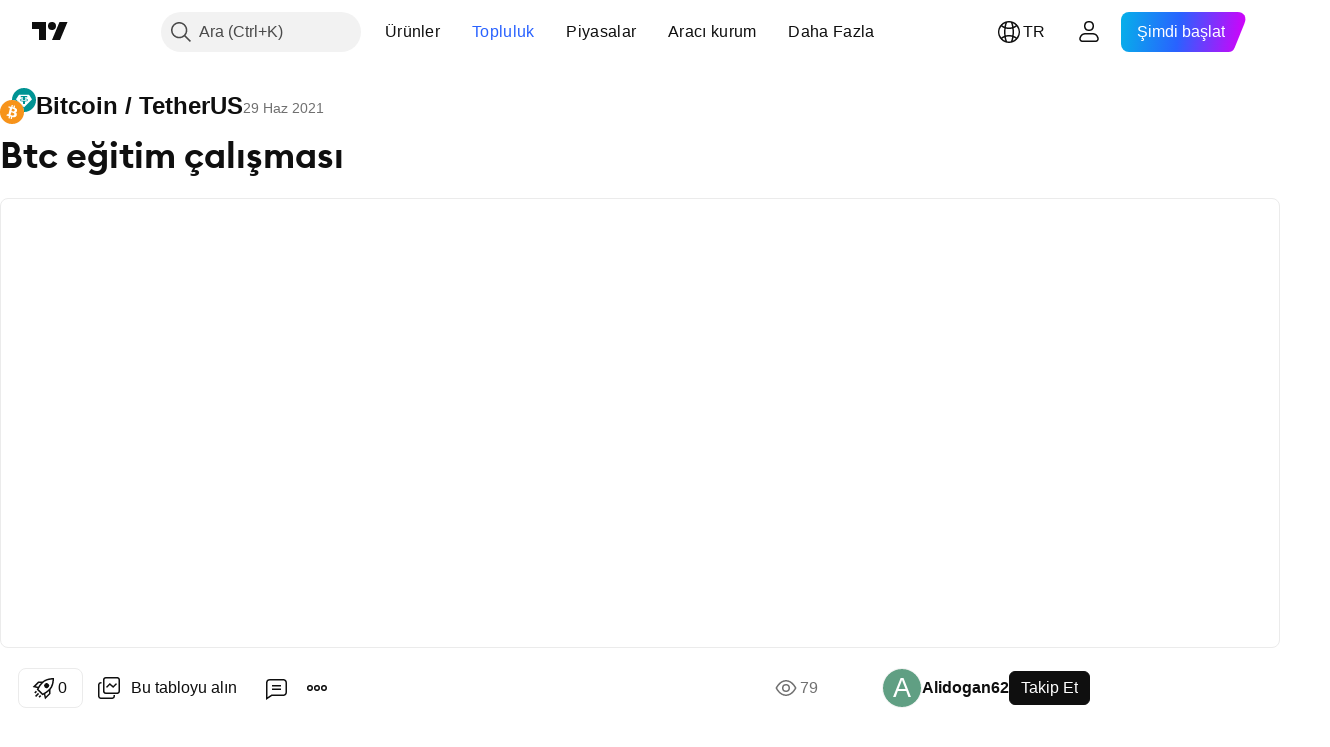

--- FILE ---
content_type: text/html; charset=utf-8
request_url: https://tr.tradingview.com/chart/BTCUSDT/7MSOxzrs/
body_size: 108050
content:


<!DOCTYPE html>
<html lang="tr" dir="ltr" class="is-not-authenticated is-not-pro  theme-light"
 data-theme="light">
<head><meta charset="utf-8" />
<meta name="viewport" content="width=device-width, initial-scale=1.0, maximum-scale=1.0, minimum-scale=1.0, user-scalable=no">	<script nonce="sx/rqBYPdyZiKjiBSDxgLA==">window.initData = {};</script><title>BINANCE:BTCUSDT için Alidogan62 tarafından Btc eğitim çalışması — TradingView</title>
<!-- { block promo_footer_css_bundle } -->
		<!-- { render_css_bundle('promo_footer') } -->
		<link crossorigin="anonymous" href="https://static.tradingview.com/static/bundles/15992.6ab8fddbbeec572ad16b.css" rel="stylesheet" type="text/css"/>
	<!-- { endblock promo_footer_css_bundle } -->

	<!-- { block personal_css_bundle } -->
		<!-- render_css_bundle('base') -->
		<link crossorigin="anonymous" href="https://static.tradingview.com/static/bundles/7204.bd4a617f902d8e4336d7.css" rel="stylesheet" type="text/css"/>
<link crossorigin="anonymous" href="https://static.tradingview.com/static/bundles/77196.1ee43ed7cda5d814dba7.css" rel="stylesheet" type="text/css"/>
<link crossorigin="anonymous" href="https://static.tradingview.com/static/bundles/12874.2243f526973e835a8777.css" rel="stylesheet" type="text/css"/>
<link crossorigin="anonymous" href="https://static.tradingview.com/static/bundles/20541.ffebbd5b14e162a70fac.css" rel="stylesheet" type="text/css"/>
<link crossorigin="anonymous" href="https://static.tradingview.com/static/bundles/22691.df517de208b59f042c3b.css" rel="stylesheet" type="text/css"/>
<link crossorigin="anonymous" href="https://static.tradingview.com/static/bundles/72834.146c7925be9f43c9c767.css" rel="stylesheet" type="text/css"/>
<link crossorigin="anonymous" href="https://static.tradingview.com/static/bundles/6656.0e277b504c24d73f6420.css" rel="stylesheet" type="text/css"/>
<link crossorigin="anonymous" href="https://static.tradingview.com/static/bundles/97406.a24aa84d5466dfc219e3.css" rel="stylesheet" type="text/css"/>
<link crossorigin="anonymous" href="https://static.tradingview.com/static/bundles/51307.bb4e309d13e8ea654e19.css" rel="stylesheet" type="text/css"/>
<link crossorigin="anonymous" href="https://static.tradingview.com/static/bundles/62560.c8a32e4a427c0c57131c.css" rel="stylesheet" type="text/css"/>
<link crossorigin="anonymous" href="https://static.tradingview.com/static/bundles/28415.e6caff1a47a6c8a0f783.css" rel="stylesheet" type="text/css"/>
<link crossorigin="anonymous" href="https://static.tradingview.com/static/bundles/78820.3dc3168a8005e8c156fe.css" rel="stylesheet" type="text/css"/>
<link crossorigin="anonymous" href="https://static.tradingview.com/static/bundles/4857.2a0b835c9459f5e8f334.css" rel="stylesheet" type="text/css"/>
<link crossorigin="anonymous" href="https://static.tradingview.com/static/bundles/30608.1b5e0eb056a8145e2004.css" rel="stylesheet" type="text/css"/>
<link crossorigin="anonymous" href="https://static.tradingview.com/static/bundles/60733.515b38c2fad56295e0d7.css" rel="stylesheet" type="text/css"/>
<link crossorigin="anonymous" href="https://static.tradingview.com/static/bundles/94584.053cede951b9d64dea44.css" rel="stylesheet" type="text/css"/>
<link crossorigin="anonymous" href="https://static.tradingview.com/static/bundles/52294.8c6373aa92664b86de9e.css" rel="stylesheet" type="text/css"/>
<link crossorigin="anonymous" href="https://static.tradingview.com/static/bundles/56167.a33c76f5549cc7102e61.css" rel="stylesheet" type="text/css"/>
<link crossorigin="anonymous" href="https://static.tradingview.com/static/bundles/72373.cdd20397318c8a54ee02.css" rel="stylesheet" type="text/css"/>
<link crossorigin="anonymous" href="https://static.tradingview.com/static/bundles/68820.b0c44555783cdd4786b8.css" rel="stylesheet" type="text/css"/>
<link crossorigin="anonymous" href="https://static.tradingview.com/static/bundles/39394.1f12e32e6d4c4b83fe10.css" rel="stylesheet" type="text/css"/>
<link crossorigin="anonymous" href="https://static.tradingview.com/static/bundles/28562.e29096bd778450adbd58.css" rel="stylesheet" type="text/css"/>
<link crossorigin="anonymous" href="https://static.tradingview.com/static/bundles/19934.288c07086ff109a1d327.css" rel="stylesheet" type="text/css"/>
<link crossorigin="anonymous" href="https://static.tradingview.com/static/bundles/5911.5f96f6b3c550d3f0da23.css" rel="stylesheet" type="text/css"/>
<link crossorigin="anonymous" href="https://static.tradingview.com/static/bundles/6133.2dae60a90526a493d165.css" rel="stylesheet" type="text/css"/>
<link crossorigin="anonymous" href="https://static.tradingview.com/static/bundles/30331.cec6b9b458e103483d37.css" rel="stylesheet" type="text/css"/>
<link crossorigin="anonymous" href="https://static.tradingview.com/static/bundles/45207.4c0489c8756499c78a5e.css" rel="stylesheet" type="text/css"/>
<link crossorigin="anonymous" href="https://static.tradingview.com/static/bundles/17644.53a8a16a13c65b9ef1b6.css" rel="stylesheet" type="text/css"/>
<link crossorigin="anonymous" href="https://static.tradingview.com/static/bundles/5347.66e97921f2de4965604d.css" rel="stylesheet" type="text/css"/>
<link crossorigin="anonymous" href="https://static.tradingview.com/static/bundles/90145.8b74b8d86218eec14871.css" rel="stylesheet" type="text/css"/>
<link crossorigin="anonymous" href="https://static.tradingview.com/static/bundles/59334.4a832facb7e57c5e13f3.css" rel="stylesheet" type="text/css"/>
<link crossorigin="anonymous" href="https://static.tradingview.com/static/bundles/91361.140a08c3b11237f684ec.css" rel="stylesheet" type="text/css"/>
<link crossorigin="anonymous" href="https://static.tradingview.com/static/bundles/3691.a607e1947cc1d6442aef.css" rel="stylesheet" type="text/css"/>
<link crossorigin="anonymous" href="https://static.tradingview.com/static/bundles/79248.b085e41549ac76222ff0.css" rel="stylesheet" type="text/css"/>
<link crossorigin="anonymous" href="https://static.tradingview.com/static/bundles/17675.7322b9d581c3bd767a8f.css" rel="stylesheet" type="text/css"/>
	<!-- { endblock personal_css_bundle } -->

	<!-- { block extra_styles } -->
	<link crossorigin="anonymous" href="https://static.tradingview.com/static/bundles/26184.a8e87c60a250a6212b03.css" rel="stylesheet" type="text/css"/>
<link crossorigin="anonymous" href="https://static.tradingview.com/static/bundles/62419.12891bfbb287744d3a89.css" rel="stylesheet" type="text/css"/>
<link crossorigin="anonymous" href="https://static.tradingview.com/static/bundles/32078.4dd8f716b361ea76fac9.css" rel="stylesheet" type="text/css"/>
<link crossorigin="anonymous" href="https://static.tradingview.com/static/bundles/50370.a1a91e4e3b8d4d56af6a.css" rel="stylesheet" type="text/css"/>
<link crossorigin="anonymous" href="https://static.tradingview.com/static/bundles/29903.89b41c884d5213432809.css" rel="stylesheet" type="text/css"/>
<link crossorigin="anonymous" href="https://static.tradingview.com/static/bundles/24840.08865a24cd22e705a127.css" rel="stylesheet" type="text/css"/>
<link crossorigin="anonymous" href="https://static.tradingview.com/static/bundles/61504.303d3d3a2eef8a440230.css" rel="stylesheet" type="text/css"/>
<link crossorigin="anonymous" href="https://static.tradingview.com/static/bundles/84592.9ad3142f13630874398c.css" rel="stylesheet" type="text/css"/>
<link crossorigin="anonymous" href="https://static.tradingview.com/static/bundles/84509.b78aa0f889805782a114.css" rel="stylesheet" type="text/css"/>
<link crossorigin="anonymous" href="https://static.tradingview.com/static/bundles/68650.e664998b1025f8944a19.css" rel="stylesheet" type="text/css"/>
<link crossorigin="anonymous" href="https://static.tradingview.com/static/bundles/62156.ce7b2959f31f83034b45.css" rel="stylesheet" type="text/css"/>
<link crossorigin="anonymous" href="https://static.tradingview.com/static/bundles/58572.dad95b9e4df028f98405.css" rel="stylesheet" type="text/css"/>
<link crossorigin="anonymous" href="https://static.tradingview.com/static/bundles/86459.a94905aa773ec52c64fa.css" rel="stylesheet" type="text/css"/>
<link crossorigin="anonymous" href="https://static.tradingview.com/static/bundles/87828.b5acda22a891bd0b8b78.css" rel="stylesheet" type="text/css"/>
<link crossorigin="anonymous" href="https://static.tradingview.com/static/bundles/81350.86c68c4067216e42a0f1.css" rel="stylesheet" type="text/css"/>
<link crossorigin="anonymous" href="https://static.tradingview.com/static/bundles/27877.826c38517eae6571304f.css" rel="stylesheet" type="text/css"/>
<link crossorigin="anonymous" href="https://static.tradingview.com/static/bundles/56254.a23f3ec5b836024b605b.css" rel="stylesheet" type="text/css"/>
<link crossorigin="anonymous" href="https://static.tradingview.com/static/bundles/88936.d49d6f461c53e70b38bc.css" rel="stylesheet" type="text/css"/>
<link crossorigin="anonymous" href="https://static.tradingview.com/static/bundles/18013.0655ac40c6882bf9e438.css" rel="stylesheet" type="text/css"/>
<link crossorigin="anonymous" href="https://static.tradingview.com/static/bundles/54123.b37eaf239cea1a4a4b98.css" rel="stylesheet" type="text/css"/>
<link crossorigin="anonymous" href="https://static.tradingview.com/static/bundles/3406.24a50d99637b4e3bf9e7.css" rel="stylesheet" type="text/css"/>
<link crossorigin="anonymous" href="https://static.tradingview.com/static/bundles/14544.83eca2c4704f4649b7a3.css" rel="stylesheet" type="text/css"/>
<link crossorigin="anonymous" href="https://static.tradingview.com/static/bundles/31069.c75dd2e4bc4003a8d3c6.css" rel="stylesheet" type="text/css"/>
<link crossorigin="anonymous" href="https://static.tradingview.com/static/bundles/67877.2fb5f6f3eb739c16078d.css" rel="stylesheet" type="text/css"/>
<link crossorigin="anonymous" href="https://static.tradingview.com/static/bundles/50553.3ab347d4bc9cadf8d238.css" rel="stylesheet" type="text/css"/>
<link crossorigin="anonymous" href="https://static.tradingview.com/static/bundles/75070.42c5ad63db6e22dd1780.css" rel="stylesheet" type="text/css"/>
<link crossorigin="anonymous" href="https://static.tradingview.com/static/bundles/85379.e2d0f6189d763981c46b.css" rel="stylesheet" type="text/css"/>
<link crossorigin="anonymous" href="https://static.tradingview.com/static/bundles/11285.2ad4e54f72ca1dbe5a12.css" rel="stylesheet" type="text/css"/>
<link crossorigin="anonymous" href="https://static.tradingview.com/static/bundles/62882.bb7416e25ce047652be6.css" rel="stylesheet" type="text/css"/>
<link crossorigin="anonymous" href="https://static.tradingview.com/static/bundles/14142.fa043cf9d22075746ca7.css" rel="stylesheet" type="text/css"/>
<link crossorigin="anonymous" href="https://static.tradingview.com/static/bundles/70835.249d27fbf7cfdf5dfd83.css" rel="stylesheet" type="text/css"/>
<link crossorigin="anonymous" href="https://static.tradingview.com/static/bundles/92124.5845fa80448b407d32ec.css" rel="stylesheet" type="text/css"/>
<link crossorigin="anonymous" href="https://static.tradingview.com/static/bundles/98703.a2b02fc165a1c32d442e.css" rel="stylesheet" type="text/css"/>
<link crossorigin="anonymous" href="https://static.tradingview.com/static/bundles/65644.82e6d18dc48a569d26eb.css" rel="stylesheet" type="text/css"/>
<link crossorigin="anonymous" href="https://static.tradingview.com/static/bundles/5605.7992e8c447118cda6e67.css" rel="stylesheet" type="text/css"/>
<link crossorigin="anonymous" href="https://static.tradingview.com/static/bundles/57014.5d64ece78149214e8812.css" rel="stylesheet" type="text/css"/>
<link crossorigin="anonymous" href="https://static.tradingview.com/static/bundles/96133.507ceb094fe735b3e439.css" rel="stylesheet" type="text/css"/>
<link crossorigin="anonymous" href="https://static.tradingview.com/static/bundles/85992.24dc3e7280c9494642a6.css" rel="stylesheet" type="text/css"/>
<link crossorigin="anonymous" href="https://static.tradingview.com/static/bundles/52665.005deab1142faaf7462d.css" rel="stylesheet" type="text/css"/>
<link crossorigin="anonymous" href="https://static.tradingview.com/static/bundles/96614.aa36a3e7cbd35864ab1c.css" rel="stylesheet" type="text/css"/>
<link crossorigin="anonymous" href="https://static.tradingview.com/static/bundles/78698.9e07627cdc60a2c13dc3.css" rel="stylesheet" type="text/css"/>
<link crossorigin="anonymous" href="https://static.tradingview.com/static/bundles/96946.664cb7df376aef027378.css" rel="stylesheet" type="text/css"/>
<link crossorigin="anonymous" href="https://static.tradingview.com/static/bundles/94425.e8a11b1164ed8f31863d.css" rel="stylesheet" type="text/css"/>
<link crossorigin="anonymous" href="https://static.tradingview.com/static/bundles/30931.b2e7517523adce965dba.css" rel="stylesheet" type="text/css"/>
<link crossorigin="anonymous" href="https://static.tradingview.com/static/bundles/13619.8ac06c6d6672271c5f68.css" rel="stylesheet" type="text/css"/>
<link crossorigin="anonymous" href="https://static.tradingview.com/static/bundles/12748.199034cf25af72be11eb.css" rel="stylesheet" type="text/css"/>
<link crossorigin="anonymous" href="https://static.tradingview.com/static/bundles/66857.843c3e887cfdf130d542.css" rel="stylesheet" type="text/css"/>
<link crossorigin="anonymous" href="https://static.tradingview.com/static/bundles/18350.e409f558fe163ea9a3de.css" rel="stylesheet" type="text/css"/>
<link crossorigin="anonymous" href="https://static.tradingview.com/static/bundles/92112.db4c9d5652778b489aaa.css" rel="stylesheet" type="text/css"/>
<link crossorigin="anonymous" href="https://static.tradingview.com/static/bundles/68448.f611cd4d950c54a2caec.css" rel="stylesheet" type="text/css"/>
<link crossorigin="anonymous" href="https://static.tradingview.com/static/bundles/24309.848f88391da875ceb2a3.css" rel="stylesheet" type="text/css"/>
<link crossorigin="anonymous" href="https://static.tradingview.com/static/bundles/32388.e2ac42d074266d6f4cc4.css" rel="stylesheet" type="text/css"/>
<link crossorigin="anonymous" href="https://static.tradingview.com/static/bundles/2298.e4906aeeda8c192efa8f.css" rel="stylesheet" type="text/css"/>
<link crossorigin="anonymous" href="https://static.tradingview.com/static/bundles/6811.4ca141638fbeaa002769.css" rel="stylesheet" type="text/css"/>
<link crossorigin="anonymous" href="https://static.tradingview.com/static/bundles/34022.f218afa7d02ef496982b.css" rel="stylesheet" type="text/css"/>
<link crossorigin="anonymous" href="https://static.tradingview.com/static/bundles/9313.ef5d27e92eb3d48dab23.css" rel="stylesheet" type="text/css"/>
<link crossorigin="anonymous" href="https://static.tradingview.com/static/bundles/87844.a89d3d49f869720ebbba.css" rel="stylesheet" type="text/css"/>
<link crossorigin="anonymous" href="https://static.tradingview.com/static/bundles/79780.84d89360ede6a350ded3.css" rel="stylesheet" type="text/css"/>
<link crossorigin="anonymous" href="https://static.tradingview.com/static/bundles/50694.e8c29c22063c80408cca.css" rel="stylesheet" type="text/css"/>
<link crossorigin="anonymous" href="https://static.tradingview.com/static/bundles/22969.c32eeb1152afcd97b12e.css" rel="stylesheet" type="text/css"/>
<link crossorigin="anonymous" href="https://static.tradingview.com/static/bundles/83580.fdc9454547343089f3c6.css" rel="stylesheet" type="text/css"/>
<link crossorigin="anonymous" href="https://static.tradingview.com/static/bundles/20789.ab5c2b3cb921527e4170.css" rel="stylesheet" type="text/css"/>
<link crossorigin="anonymous" href="https://static.tradingview.com/static/bundles/29592.6154c4943032cbc1f19b.css" rel="stylesheet" type="text/css"/>
<link crossorigin="anonymous" href="https://static.tradingview.com/static/bundles/31916.57160ac113283e720311.css" rel="stylesheet" type="text/css"/>
<link crossorigin="anonymous" href="https://static.tradingview.com/static/bundles/55174.dc96c4d047ce06b033ba.css" rel="stylesheet" type="text/css"/>
<link crossorigin="anonymous" href="https://static.tradingview.com/static/bundles/5969.21c839e51d9fe09bc1ad.css" rel="stylesheet" type="text/css"/>
<link crossorigin="anonymous" href="https://static.tradingview.com/static/bundles/83332.323d337a96ea2d0d1f5b.css" rel="stylesheet" type="text/css"/>
<link crossorigin="anonymous" href="https://static.tradingview.com/static/bundles/26149.58e3d28c4207f0232d45.css" rel="stylesheet" type="text/css"/>
<link crossorigin="anonymous" href="https://static.tradingview.com/static/bundles/5769.b3335017ad0d222109e8.css" rel="stylesheet" type="text/css"/>
<link crossorigin="anonymous" href="https://static.tradingview.com/static/bundles/49022.455c0a58d3762d16e782.css" rel="stylesheet" type="text/css"/>
<link crossorigin="anonymous" href="https://static.tradingview.com/static/bundles/38582.2b62a108282b3e90d95c.css" rel="stylesheet" type="text/css"/>
<link crossorigin="anonymous" href="https://static.tradingview.com/static/bundles/15001.aa02a2d96f821d501dba.css" rel="stylesheet" type="text/css"/>
<link crossorigin="anonymous" href="https://static.tradingview.com/static/bundles/75432.cee64bd18eb72dd37b3d.css" rel="stylesheet" type="text/css"/>
<link crossorigin="anonymous" href="https://static.tradingview.com/static/bundles/43165.f500e435f461fabe05f6.css" rel="stylesheet" type="text/css"/>
<link crossorigin="anonymous" href="https://static.tradingview.com/static/bundles/70571.51824f94f04f357f27ed.css" rel="stylesheet" type="text/css"/>
<link crossorigin="anonymous" href="https://static.tradingview.com/static/bundles/6695.1ea7d74fa789f5e3b9c4.css" rel="stylesheet" type="text/css"/>
<link crossorigin="anonymous" href="https://static.tradingview.com/static/bundles/42734.28212819357e05bc15ab.css" rel="stylesheet" type="text/css"/>
<link crossorigin="anonymous" href="https://static.tradingview.com/static/bundles/97915.5b2ef44e883aedf9ee07.css" rel="stylesheet" type="text/css"/>
<link crossorigin="anonymous" href="https://static.tradingview.com/static/bundles/35229.f7d16c2e8bbca89e1d2b.css" rel="stylesheet" type="text/css"/>
<link crossorigin="anonymous" href="https://static.tradingview.com/static/bundles/49468.bd38a05bcbe9f63005d5.css" rel="stylesheet" type="text/css"/>
<link crossorigin="anonymous" href="https://static.tradingview.com/static/bundles/16543.7bcb96fa677df6654c99.css" rel="stylesheet" type="text/css"/>
<link crossorigin="anonymous" href="https://static.tradingview.com/static/bundles/78076.434b6268f44aba75e190.css" rel="stylesheet" type="text/css"/>
<link crossorigin="anonymous" href="https://static.tradingview.com/static/bundles/68844.52241fb1c81e27787e36.css" rel="stylesheet" type="text/css"/>
<link crossorigin="anonymous" href="https://static.tradingview.com/static/bundles/78806.af4707505f695c7b7e7e.css" rel="stylesheet" type="text/css"/>
<link crossorigin="anonymous" href="https://static.tradingview.com/static/bundles/67957.26bd3f4dca9113e5bd92.css" rel="stylesheet" type="text/css"/>
<link crossorigin="anonymous" href="https://static.tradingview.com/static/bundles/95626.0b382ed55589e98e3418.css" rel="preload" as="style"/>
<link crossorigin="anonymous" href="https://static.tradingview.com/static/bundles/4876.8876d8fb744d67484f1f.css" rel="preload" as="style"/>
<link crossorigin="anonymous" href="https://static.tradingview.com/static/bundles/79185.94b15842cd307f061854.css" rel="preload" as="style"/>
<link crossorigin="anonymous" href="https://static.tradingview.com/static/bundles/49822.f499cfafbc0a791ec49e.css" rel="preload" as="style"/>
	<!-- { endblock extra_styles } --><script nonce="sx/rqBYPdyZiKjiBSDxgLA==">
	window.locale = 'tr';
	window.language = 'tr';
</script>
	<!-- { block promo_footer_js_bundle } -->
		<!-- { render_js_bundle('promo_footer') } -->
		<link crossorigin="anonymous" href="https://static.tradingview.com/static/bundles/tr.63639.1944621f814981fac967.js" rel="preload" as="script"/>
<link crossorigin="anonymous" href="https://static.tradingview.com/static/bundles/25096.92bda83ae2bfdec74d91.js" rel="preload" as="script"/>
<link crossorigin="anonymous" href="https://static.tradingview.com/static/bundles/promo_footer.9f40f89abe3e542d0c59.js" rel="preload" as="script"/><script crossorigin="anonymous" src="https://static.tradingview.com/static/bundles/tr.63639.1944621f814981fac967.js" defer></script>
<script crossorigin="anonymous" src="https://static.tradingview.com/static/bundles/25096.92bda83ae2bfdec74d91.js" defer></script>
<script crossorigin="anonymous" src="https://static.tradingview.com/static/bundles/promo_footer.9f40f89abe3e542d0c59.js" defer></script>
	<!-- { endblock promo_footer_js_bundle } -->

	<!-- { block personal_js_bundle } -->
		<!-- render_js_bundle('base') -->
		<link crossorigin="anonymous" href="https://static.tradingview.com/static/bundles/runtime.4c6ffe7c2bbdd3d1ad96.js" rel="preload" as="script"/>
<link crossorigin="anonymous" href="https://static.tradingview.com/static/bundles/tr.11389.2b9c5a4a377923252369.js" rel="preload" as="script"/>
<link crossorigin="anonymous" href="https://static.tradingview.com/static/bundles/32227.d826c45d2d27f2ff4314.js" rel="preload" as="script"/>
<link crossorigin="anonymous" href="https://static.tradingview.com/static/bundles/77507.fb006c0c7a02051cf5cd.js" rel="preload" as="script"/>
<link crossorigin="anonymous" href="https://static.tradingview.com/static/bundles/22665.478e72b4af5ae0c375ec.js" rel="preload" as="script"/>
<link crossorigin="anonymous" href="https://static.tradingview.com/static/bundles/12886.7be7542f140baf734d79.js" rel="preload" as="script"/>
<link crossorigin="anonymous" href="https://static.tradingview.com/static/bundles/22023.035d84389dc598280aca.js" rel="preload" as="script"/>
<link crossorigin="anonymous" href="https://static.tradingview.com/static/bundles/2373.7f1c5f402e07b6f9d0b4.js" rel="preload" as="script"/>
<link crossorigin="anonymous" href="https://static.tradingview.com/static/bundles/62134.57ec9cb3f1548c6e710a.js" rel="preload" as="script"/>
<link crossorigin="anonymous" href="https://static.tradingview.com/static/bundles/1620.cf91b3df49fde2229d37.js" rel="preload" as="script"/>
<link crossorigin="anonymous" href="https://static.tradingview.com/static/bundles/68134.53b8dc667ab093512b37.js" rel="preload" as="script"/>
<link crossorigin="anonymous" href="https://static.tradingview.com/static/bundles/93243.d16dcf8fc50e14d67819.js" rel="preload" as="script"/>
<link crossorigin="anonymous" href="https://static.tradingview.com/static/bundles/42118.bbb421f8429d470f632c.js" rel="preload" as="script"/>
<link crossorigin="anonymous" href="https://static.tradingview.com/static/bundles/32378.b87f7c1aed020f9c3427.js" rel="preload" as="script"/>
<link crossorigin="anonymous" href="https://static.tradingview.com/static/bundles/29138.7f85e2418196e920beee.js" rel="preload" as="script"/>
<link crossorigin="anonymous" href="https://static.tradingview.com/static/bundles/23298.0b1a2a8df7ae6c4f9aff.js" rel="preload" as="script"/>
<link crossorigin="anonymous" href="https://static.tradingview.com/static/bundles/91834.e171e6fa6b70418d852b.js" rel="preload" as="script"/>
<link crossorigin="anonymous" href="https://static.tradingview.com/static/bundles/81015.c5fe71efdf25ba7bb850.js" rel="preload" as="script"/>
<link crossorigin="anonymous" href="https://static.tradingview.com/static/bundles/70241.3d9bbccdea83ccabe7c4.js" rel="preload" as="script"/>
<link crossorigin="anonymous" href="https://static.tradingview.com/static/bundles/base.4582c9f94b26c75b9ca6.js" rel="preload" as="script"/><script crossorigin="anonymous" src="https://static.tradingview.com/static/bundles/runtime.4c6ffe7c2bbdd3d1ad96.js" defer></script>
<script crossorigin="anonymous" src="https://static.tradingview.com/static/bundles/tr.11389.2b9c5a4a377923252369.js" defer></script>
<script crossorigin="anonymous" src="https://static.tradingview.com/static/bundles/32227.d826c45d2d27f2ff4314.js" defer></script>
<script crossorigin="anonymous" src="https://static.tradingview.com/static/bundles/77507.fb006c0c7a02051cf5cd.js" defer></script>
<script crossorigin="anonymous" src="https://static.tradingview.com/static/bundles/22665.478e72b4af5ae0c375ec.js" defer></script>
<script crossorigin="anonymous" src="https://static.tradingview.com/static/bundles/12886.7be7542f140baf734d79.js" defer></script>
<script crossorigin="anonymous" src="https://static.tradingview.com/static/bundles/22023.035d84389dc598280aca.js" defer></script>
<script crossorigin="anonymous" src="https://static.tradingview.com/static/bundles/2373.7f1c5f402e07b6f9d0b4.js" defer></script>
<script crossorigin="anonymous" src="https://static.tradingview.com/static/bundles/62134.57ec9cb3f1548c6e710a.js" defer></script>
<script crossorigin="anonymous" src="https://static.tradingview.com/static/bundles/1620.cf91b3df49fde2229d37.js" defer></script>
<script crossorigin="anonymous" src="https://static.tradingview.com/static/bundles/68134.53b8dc667ab093512b37.js" defer></script>
<script crossorigin="anonymous" src="https://static.tradingview.com/static/bundles/93243.d16dcf8fc50e14d67819.js" defer></script>
<script crossorigin="anonymous" src="https://static.tradingview.com/static/bundles/42118.bbb421f8429d470f632c.js" defer></script>
<script crossorigin="anonymous" src="https://static.tradingview.com/static/bundles/32378.b87f7c1aed020f9c3427.js" defer></script>
<script crossorigin="anonymous" src="https://static.tradingview.com/static/bundles/29138.7f85e2418196e920beee.js" defer></script>
<script crossorigin="anonymous" src="https://static.tradingview.com/static/bundles/23298.0b1a2a8df7ae6c4f9aff.js" defer></script>
<script crossorigin="anonymous" src="https://static.tradingview.com/static/bundles/91834.e171e6fa6b70418d852b.js" defer></script>
<script crossorigin="anonymous" src="https://static.tradingview.com/static/bundles/81015.c5fe71efdf25ba7bb850.js" defer></script>
<script crossorigin="anonymous" src="https://static.tradingview.com/static/bundles/70241.3d9bbccdea83ccabe7c4.js" defer></script>
<script crossorigin="anonymous" src="https://static.tradingview.com/static/bundles/base.4582c9f94b26c75b9ca6.js" defer></script>
	<!-- { endblock personal_js_bundle } -->

	<!-- { block additional_js_bundle } -->
	<!-- { endblock additional_js_bundle } -->	<script nonce="sx/rqBYPdyZiKjiBSDxgLA==">
		window.initData = window.initData || {};
		window.initData.theme = "light";
			(()=>{"use strict";const t=/(?:^|;)\s*theme=(dark|light)(?:;|$)|$/.exec(document.cookie)[1];t&&(document.documentElement.classList.toggle("theme-dark","dark"===t),document.documentElement.classList.toggle("theme-light","light"===t),document.documentElement.dataset.theme=t,window.initData=window.initData||{},window.initData.theme=t)})();
	</script>
	<script nonce="sx/rqBYPdyZiKjiBSDxgLA==">
		(()=>{"use strict";"undefined"!=typeof window&&"undefined"!=typeof navigator&&/mac/i.test(navigator.platform)&&document.documentElement.classList.add("mac_os_system")})();
	</script>

	<script nonce="sx/rqBYPdyZiKjiBSDxgLA==">var environment = "battle";
		window.WS_HOST_PING_REQUIRED = true;
		window.BUILD_TIME = "2026-01-20T09:00:31";
		window.WEBSOCKET_HOST = "data.tradingview.com";
		window.WEBSOCKET_PRO_HOST = "prodata.tradingview.com";
		window.WEBSOCKET_HOST_FOR_DEEP_BACKTESTING = "history-data.tradingview.com";
		window.WIDGET_HOST = "https://www.tradingview-widget.com";
		window.TradingView = window.TradingView || {};
	</script>

	<link rel="conversions-config" href="https://s3.tradingview.com/conversions_tr.json">
	<link rel="metrics-config" href="https://scanner-backend.tradingview.com/enum/ordered?id=metrics_full_name,metrics&lang=tr&label-product=ytm-metrics-plan.json" crossorigin>

	<script nonce="sx/rqBYPdyZiKjiBSDxgLA==">
		(()=>{"use strict";function e(e,t=!1){const{searchParams:n}=new URL(String(location));let s="true"===n.get("mobileapp_new"),o="true"===n.get("mobileapp");if(!t){const e=function(e){const t=e+"=",n=document.cookie.split(";");for(let e=0;e<n.length;e++){let s=n[e];for(;" "===s.charAt(0);)s=s.substring(1,s.length);if(0===s.indexOf(t))return s.substring(t.length,s.length)}return null}("tv_app")||"";s||=["android","android_nps"].includes(e),o||="ios"===e}return!("new"!==e&&"any"!==e||!s)||!("new"===e||!o)}const t="undefined"!=typeof window&&"undefined"!=typeof navigator,n=t&&"ontouchstart"in window,s=(t&&n&&window,t&&(n||navigator.maxTouchPoints),t&&window.chrome&&window.chrome.runtime,t&&window.navigator.userAgent.toLowerCase().indexOf("firefox"),t&&/\sEdge\/\d\d\b/.test(navigator.userAgent),t&&Boolean(navigator.vendor)&&navigator.vendor.indexOf("Apple")>-1&&-1===navigator.userAgent.indexOf("CriOS")&&navigator.userAgent.indexOf("FxiOS"),t&&/mac/i.test(navigator.platform),t&&/Win32|Win64/i.test(navigator.platform),t&&/Linux/i.test(navigator.platform),t&&/Android/i.test(navigator.userAgent)),o=t&&/BlackBerry/i.test(navigator.userAgent),i=t&&/iPhone|iPad|iPod/.test(navigator.platform),c=t&&/Opera Mini/i.test(navigator.userAgent),r=t&&("MacIntel"===navigator.platform&&navigator.maxTouchPoints>1||/iPad/.test(navigator.platform)),a=s||o||i||c,h=window.TradingView=window.TradingView||{};const _={Android:()=>s,BlackBerry:()=>o,iOS:()=>i,Opera:()=>c,isIPad:()=>r,any:()=>a};h.isMobile=_;const l=new Map;function d(){const e=window.location.pathname,t=window.location.host,n=`${t}${e}`;return l.has(n)||l.set(n,function(e,t){const n=["^widget-docs"];for(const e of n)if(new RegExp(e).test(t))return!0;const s=["^widgetembed/?$","^cmewidgetembed/?$","^([0-9a-zA-Z-]+)/widgetembed/?$","^([0-9a-zA-Z-]+)/widgetstatic/?$","^([0-9a-zA-Z-]+)?/?mediumwidgetembed/?$","^twitter-chart/?$","^telegram/chart/?$","^embed/([0-9a-zA-Z]{8})/?$","^widgetpopup/?$","^extension/?$","^idea-popup/?$","^hotlistswidgetembed/?$","^([0-9a-zA-Z-]+)/hotlistswidgetembed/?$","^marketoverviewwidgetembed/?$","^([0-9a-zA-Z-]+)/marketoverviewwidgetembed/?$","^eventswidgetembed/?$","^tickerswidgetembed/?$","^forexcrossrateswidgetembed/?$","^forexheatmapwidgetembed/?$","^marketquoteswidgetembed/?$","^screenerwidget/?$","^cryptomktscreenerwidget/?$","^([0-9a-zA-Z-]+)/cryptomktscreenerwidget/?$","^([0-9a-zA-Z-]+)/marketquoteswidgetembed/?$","^technical-analysis-widget-embed/$","^singlequotewidgetembed/?$","^([0-9a-zA-Z-]+)/singlequotewidgetembed/?$","^embed-widget/([0-9a-zA-Z-]+)/(([0-9a-zA-Z-]+)/)?$","^widget-docs/([0-9a-zA-Z-]+)/([0-9a-zA-Z-/]+)?$"],o=e.replace(/^\//,"");let i;for(let e=s.length-1;e>=0;e--)if(i=new RegExp(s[e]),i.test(o))return!0;return!1}(e,t)),l.get(n)??!1}h.onWidget=d;const g=()=>{},u="~m~";class m{constructor(e,t={}){this.sessionid=null,this.connected=!1,this._timeout=null,this._base=e,this._options={timeout:t.timeout||2e4,connectionType:t.connectionType}}connect(){this._socket=new WebSocket(this._prepareUrl()),this._socket.onmessage=e=>{
if("string"!=typeof e.data)throw new TypeError(`The WebSocket message should be a string. Recieved ${Object.prototype.toString.call(e.data)}`);this._onData(e.data)},this._socket.onclose=this._onClose.bind(this),this._socket.onerror=this._onError.bind(this)}send(e){this._socket&&this._socket.send(this._encode(e))}disconnect(){this._clearIdleTimeout(),this._socket&&(this._socket.onmessage=g,this._socket.onclose=g,this._socket.onerror=g,this._socket.close())}_clearIdleTimeout(){null!==this._timeout&&(clearTimeout(this._timeout),this._timeout=null)}_encode(e){let t,n="";const s=Array.isArray(e)?e:[e],o=s.length;for(let e=0;e<o;e++)t=null===s[e]||void 0===s[e]?"":m._stringify(s[e]),n+=u+t.length+u+t;return n}_decode(e){const t=[];let n,s;do{if(e.substring(0,3)!==u)return t;n="",s="";const o=(e=e.substring(3)).length;for(let t=0;t<o;t++){if(s=Number(e.substring(t,t+1)),Number(e.substring(t,t+1))!==s){e=e.substring(n.length+3),n=Number(n);break}n+=s}t.push(e.substring(0,n)),e=e.substring(n)}while(""!==e);return t}_onData(e){this._setTimeout();const t=this._decode(e),n=t.length;for(let e=0;e<n;e++)this._onMessage(t[e])}_setTimeout(){this._clearIdleTimeout(),this._timeout=setTimeout(this._onTimeout.bind(this),this._options.timeout)}_onTimeout(){this.disconnect(),this._onDisconnect({code:4e3,reason:"socket.io timeout",wasClean:!1})}_onMessage(e){this.sessionid?this._checkIfHeartbeat(e)?this._onHeartbeat(e.slice(3)):this._checkIfJson(e)?this._base.onMessage(JSON.parse(e.slice(3))):this._base.onMessage(e):(this.sessionid=e,this._onConnect())}_checkIfHeartbeat(e){return this._checkMessageType(e,"h")}_checkIfJson(e){return this._checkMessageType(e,"j")}_checkMessageType(e,t){return e.substring(0,3)==="~"+t+"~"}_onHeartbeat(e){this.send("~h~"+e)}_onConnect(){this.connected=!0,this._base.onConnect()}_onDisconnect(e){this._clear(),this._base.onDisconnect(e),this.sessionid=null}_clear(){this.connected=!1}_prepareUrl(){const t=w(this._base.host);if(t.pathname+="socket.io/websocket",t.protocol="wss:",t.searchParams.append("from",window.location.pathname.slice(1,50)),t.searchParams.append("date",window.BUILD_TIME||""),e("any")&&t.searchParams.append("client","mobile"),this._options.connectionType&&t.searchParams.append("type",this._options.connectionType),window.WEBSOCKET_PARAMS_ANALYTICS){const{ws_page_uri:e,ws_ancestor_origin:n}=window.WEBSOCKET_PARAMS_ANALYTICS;e&&t.searchParams.append("page-uri",e),n&&t.searchParams.append("ancestor-origin",n)}const n=window.location.search.includes("widget_token")||window.location.hash.includes("widget_token");return d()||n||t.searchParams.append("auth","sessionid"),t.href}_onClose(e){this._clearIdleTimeout(),this._onDisconnect(e)}_onError(e){this._clearIdleTimeout(),this._clear(),this._base.emit("error",[e]),this.sessionid=null}static _stringify(e){return"[object Object]"===Object.prototype.toString.call(e)?"~j~"+JSON.stringify(e):String(e)}}class p{constructor(e,t){this.host=e,this._connecting=!1,this._events={},this.transport=this._getTransport(t)}isConnected(){
return!!this.transport&&this.transport.connected}isConnecting(){return this._connecting}connect(){this.isConnected()||(this._connecting&&this.disconnect(),this._connecting=!0,this.transport.connect())}send(e){this.transport&&this.transport.connected&&this.transport.send(e)}disconnect(){this.transport&&this.transport.disconnect()}on(e,t){e in this._events||(this._events[e]=[]),this._events[e].push(t)}offAll(){this._events={}}onMessage(e){this.emit("message",[e])}emit(e,t=[]){if(e in this._events){const n=this._events[e].concat(),s=n.length;for(let e=0;e<s;e++)n[e].apply(this,t)}}onConnect(){this.clear(),this.emit("connect")}onDisconnect(e){this.emit("disconnect",[e])}clear(){this._connecting=!1}_getTransport(e){return new m(this,e)}}function w(e){const t=-1!==e.indexOf("/")?new URL(e):new URL("wss://"+e);if("wss:"!==t.protocol&&"https:"!==t.protocol)throw new Error("Invalid websocket base "+e);return t.pathname.endsWith("/")||(t.pathname+="/"),t.search="",t.username="",t.password="",t}const k="undefined"!=typeof window&&Number(window.TELEMETRY_WS_ERROR_LOGS_THRESHOLD)||0;class f{constructor(e,t={}){this._queueStack=[],this._logsQueue=[],this._telemetryObjectsQueue=[],this._reconnectCount=0,this._redirectCount=0,this._errorsCount=0,this._errorsInfoSent=!1,this._connectionStart=null,this._connectionEstablished=null,this._reconnectTimeout=null,this._onlineCancellationToken=null,this._isConnectionForbidden=!1,this._initialHost=t.initialHost||null,this._suggestedHost=e,this._proHost=t.proHost,this._reconnectHost=t.reconnectHost,this._noReconnectAfterTimeout=!0===t.noReconnectAfterTimeout,this._dataRequestTimeout=t.dataRequestTimeout,this._connectionType=t.connectionType,this._doConnect(),t.pingRequired&&-1===window.location.search.indexOf("noping")&&this._startPing()}connect(){this._tryConnect()}resetCounters(){this._reconnectCount=0,this._redirectCount=0}setLogger(e,t){this._logger=e,this._getLogHistory=t,this._flushLogs()}setTelemetry(e){this._telemetry=e,this._telemetry.reportSent.subscribe(this,this._onTelemetrySent),this._flushTelemetry()}onReconnect(e){this._onReconnect=e}isConnected(){return!!this._socket&&this._socket.isConnected()}isConnecting(){return!!this._socket&&this._socket.isConnecting()}on(e,t){return!!this._socket&&("connect"===e&&this._socket.isConnected()?t():"disconnect"===e?this._disconnectCallbacks.push(t):this._socket.on(e,t),!0)}getSessionId(){return this._socket&&this._socket.transport?this._socket.transport.sessionid:null}send(e){return this.isConnected()?(this._socket.send(e),!0):(this._queueMessage(e),!1)}getConnectionEstablished(){return this._connectionEstablished}getHost(){const e=this._tryGetProHost();return null!==e?e:this._reconnectHost&&this._reconnectCount>3?this._reconnectHost:this._suggestedHost}getReconnectCount(){return this._reconnectCount}getRedirectCount(){return this._redirectCount}getConnectionStart(){return this._connectionStart}disconnect(){this._clearReconnectTimeout(),(this.isConnected()||this.isConnecting())&&(this._propagateDisconnect(),this._disconnectCallbacks=[],
this._closeSocket())}forbidConnection(){this._isConnectionForbidden=!0,this.disconnect()}allowConnection(){this._isConnectionForbidden=!1,this.connect()}isMaxRedirects(){return this._redirectCount>=20}isMaxReconnects(){return this._reconnectCount>=20}getPingInfo(){return this._pingInfo||null}_tryGetProHost(){return window.TradingView&&window.TradingView.onChartPage&&"battle"===window.environment&&!this._redirectCount&&-1===window.location.href.indexOf("ws_host")?this._initialHost?this._initialHost:void 0!==window.user&&window.user.pro_plan?this._proHost||this._suggestedHost:null:null}_queueMessage(e){0===this._queueStack.length&&this._logMessage(0,"Socket is not connected. Queued a message"),this._queueStack.push(e)}_processMessageQueue(){0!==this._queueStack.length&&(this._logMessage(0,"Processing queued messages"),this._queueStack.forEach(this.send.bind(this)),this._logMessage(0,"Processed "+this._queueStack.length+" messages"),this._queueStack=[])}_onDisconnect(e){this._noReconnectAfterTimeout||null!==this._reconnectTimeout||(this._reconnectTimeout=setTimeout(this._tryReconnect.bind(this),5e3)),this._clearOnlineCancellationToken();let t="disconnect session:"+this.getSessionId();e&&(t+=", code:"+e.code+", reason:"+e.reason,1005===e.code&&this._sendTelemetry("websocket_code_1005")),this._logMessage(0,t),this._propagateDisconnect(e),this._closeSocket(),this._queueStack=[]}_closeSocket(){null!==this._socket&&(this._socket.offAll(),this._socket.disconnect(),this._socket=null)}_logMessage(e,t){const n={method:e,message:t};this._logger?this._flushLogMessage(n):(n.message=`[${(new Date).toISOString()}] ${n.message}`,this._logsQueue.push(n))}_flushLogMessage(e){switch(e.method){case 2:this._logger.logDebug(e.message);break;case 3:this._logger.logError(e.message);break;case 0:this._logger.logInfo(e.message);break;case 1:this._logger.logNormal(e.message)}}_flushLogs(){this._flushLogMessage({method:1,message:"messages from queue. Start."}),this._logsQueue.forEach((e=>{this._flushLogMessage(e)})),this._flushLogMessage({method:1,message:"messages from queue. End."}),this._logsQueue=[]}_sendTelemetry(e,t){const n={event:e,params:t};this._telemetry?this._flushTelemetryObject(n):this._telemetryObjectsQueue.push(n)}_flushTelemetryObject(e){this._telemetry.sendChartReport(e.event,e.params,!1)}_flushTelemetry(){this._telemetryObjectsQueue.forEach((e=>{this._flushTelemetryObject(e)})),this._telemetryObjectsQueue=[]}_doConnect(){this._socket&&(this._socket.isConnected()||this._socket.isConnecting())||(this._clearOnlineCancellationToken(),this._host=this.getHost(),this._socket=new p(this._host,{timeout:this._dataRequestTimeout,connectionType:this._connectionType}),this._logMessage(0,"Connecting to "+this._host),this._bindEvents(),this._disconnectCallbacks=[],this._connectionStart=performance.now(),this._connectionEstablished=null,this._socket.connect(),performance.mark("SWSC",{detail:"Start WebSocket connection"}),this._socket.on("connect",(()=>{performance.mark("EWSC",{detail:"End WebSocket connection"}),
performance.measure("WebSocket connection delay","SWSC","EWSC")})))}_propagateDisconnect(e){const t=this._disconnectCallbacks.length;for(let n=0;n<t;n++)this._disconnectCallbacks[n](e||{})}_bindEvents(){this._socket&&(this._socket.on("connect",(()=>{const e=this.getSessionId();if("string"==typeof e){const t=JSON.parse(e);if(t.redirect)return this._redirectCount+=1,this._suggestedHost=t.redirect,this.isMaxRedirects()&&this._sendTelemetry("redirect_bailout"),void this._redirect()}this._connectionEstablished=performance.now(),this._processMessageQueue(),this._logMessage(0,"connect session:"+e)})),this._socket.on("disconnect",this._onDisconnect.bind(this)),this._socket.on("close",this._onDisconnect.bind(this)),this._socket.on("error",(e=>{this._logMessage(0,new Date+" session:"+this.getSessionId()+" websocket error:"+JSON.stringify(e)),this._sendTelemetry("websocket_error"),this._errorsCount++,!this._errorsInfoSent&&this._errorsCount>=k&&(void 0!==this._lastConnectCallStack&&(this._sendTelemetry("websocket_error_connect_stack",{text:this._lastConnectCallStack}),delete this._lastConnectCallStack),void 0!==this._getLogHistory&&this._sendTelemetry("websocket_error_log",{text:this._getLogHistory(50).join("\n")}),this._errorsInfoSent=!0)})))}_redirect(){this.disconnect(),this._reconnectWhenOnline()}_tryReconnect(){this._tryConnect()&&(this._reconnectCount+=1)}_tryConnect(){return!this._isConnectionForbidden&&(this._clearReconnectTimeout(),this._lastConnectCallStack=new Error(`WebSocket connect stack. Is connected: ${this.isConnected()}.`).stack||"",!this.isConnected()&&(this.disconnect(),this._reconnectWhenOnline(),!0))}_clearOnlineCancellationToken(){this._onlineCancellationToken&&(this._onlineCancellationToken(),this._onlineCancellationToken=null)}_clearReconnectTimeout(){null!==this._reconnectTimeout&&(clearTimeout(this._reconnectTimeout),this._reconnectTimeout=null)}_reconnectWhenOnline(){if(navigator.onLine)return this._logMessage(0,"Network status: online - trying to connect"),this._doConnect(),void(this._onReconnect&&this._onReconnect());this._logMessage(0,"Network status: offline - wait until online"),this._onlineCancellationToken=function(e){let t=e;const n=()=>{window.removeEventListener("online",n),t&&t()};return window.addEventListener("online",n),()=>{t=null}}((()=>{this._logMessage(0,"Network status changed to online - trying to connect"),this._doConnect(),this._onReconnect&&this._onReconnect()}))}_onTelemetrySent(e){"websocket_error"in e&&(this._errorsCount=0,this._errorsInfoSent=!1)}_startPing(){if(this._pingIntervalId)return;const e=w(this.getHost());e.pathname+="ping",e.protocol="https:";let t=0,n=0;const s=e=>{this._pingInfo=this._pingInfo||{max:0,min:1/0,avg:0};const s=(new Date).getTime()-e;s>this._pingInfo.max&&(this._pingInfo.max=s),s<this._pingInfo.min&&(this._pingInfo.min=s),t+=s,n++,this._pingInfo.avg=t/n,n>=10&&this._pingIntervalId&&(clearInterval(this._pingIntervalId),delete this._pingIntervalId)};this._pingIntervalId=setInterval((()=>{const t=(new Date).getTime(),n=new XMLHttpRequest
;n.open("GET",e,!0),n.send(),n.onreadystatechange=()=>{n.readyState===XMLHttpRequest.DONE&&200===n.status&&s(t)}}),1e4)}}window.WSBackendConnection=new f(window.WEBSOCKET_HOST,{pingRequired:window.WS_HOST_PING_REQUIRED,proHost:window.WEBSOCKET_PRO_HOST,reconnectHost:window.WEBSOCKET_HOST_FOR_RECONNECT,initialHost:window.WEBSOCKET_INITIAL_HOST,connectionType:window.WEBSOCKET_CONNECTION_TYPE}),window.WSBackendConnectionCtor=f})();
	</script>


	<script nonce="sx/rqBYPdyZiKjiBSDxgLA==">var is_authenticated = false;
		var user = {"username":"Guest","following":"0","followers":"0","ignore_list":[],"available_offers":{}};
		window.initData.priceAlertsFacadeClientUrl = "https://pricealerts.tradingview.com";
		window.initData.currentLocaleInfo = {"language":"tr","language_name":"Türkçe","flag":"tr","geoip_code":"tr","iso":"tr","iso_639_3":"tur","global_name":"Turkish","is_only_recommended_tw_autorepost":true};
		window.initData.offerButtonInfo = {"class_name":"tv-header__offer-button-container--trial-join","title":"Şimdi başlat","href":"/pricing/?source=header_go_pro_button&feature=start_free_trial","subtitle":null,"expiration":null,"color":"gradient","stretch":false};
		window.initData.settings = {'S3_LOGO_SERVICE_BASE_URL': 'https://s3-symbol-logo.tradingview.com/', 'S3_NEWS_IMAGE_SERVICE_BASE_URL': 'https://s3.tradingview.com/news/', 'WEBPACK_STATIC_PATH': 'https://static.tradingview.com/static/bundles/', 'TRADING_URL': 'https://papertrading.tradingview.com', 'CRUD_STORAGE_URL': 'https://crud-storage.tradingview.com'};
		window.countryCode = "US";


			window.__initialEnabledFeaturesets =
				(window.__initialEnabledFeaturesets || []).concat(
					['tv_production'].concat(
						window.ClientCustomConfiguration && window.ClientCustomConfiguration.getEnabledFeatureSet
							? JSON.parse(window.ClientCustomConfiguration.getEnabledFeatureSet())
							: []
					)
				);

			if (window.ClientCustomConfiguration && window.ClientCustomConfiguration.getDisabledFeatureSet) {
				window.__initialDisabledFeaturesets = JSON.parse(window.ClientCustomConfiguration.getDisabledFeatureSet());
			}



			var lastGlobalNotificationIds = [1015015,1014996,1014979,1014957,1014940,1014920,1014904,1014872,1014855,1014826,1014809];

		var shopConf = {
			offers: [],
		};

		var featureToggleState = {"black_friday_popup":1.0,"black_friday_mainpage":1.0,"black_friday_extend_limitation":1.0,"chart_autosave_5min":1.0,"chart_autosave_30min":1.0,"chart_save_metainfo_separately":1.0,"performance_test_mode":1.0,"ticks_replay":1.0,"footprint_statistic_table":1.0,"chart_storage_hibernation_delay_60min":1.0,"log_replay_to_persistent_logger":1.0,"enable_select_date_replay_mobile":1.0,"support_persistent_logs":1.0,"seasonals_table":1.0,"ytm_on_chart":1.0,"enable_step_by_step_hints_for_drawings":1.0,"enable_new_indicators_templates_view":1.0,"allow_brackets_profit_loss":1.0,"enable_traded_context_linking":1.0,"order_context_validation_in_instant_mode":1.0,"internal_fullscreen_api":1.0,"alerts-presets":1.0,"alerts-watchlist-allow-in-multicondions":1.0,"alerts-pro-symbol-filtering":1.0,"alerts-disable-fires-read-from-toast":1.0,"alerts-editor-fire-rate-setting":1.0,"enable_symbol_change_restriction_on_widgets":1.0,"enable_asx_symbol_restriction":1.0,"symphony_allow_non_partitioned_cookie_on_old_symphony":1.0,"symphony_notification_badges":1.0,"symphony_use_adk_for_upgrade_request":1.0,"telegram_mini_app_reduce_snapshot_quality":1.0,"news_enable_filtering_by_user":1.0,"timeout_django_db":0.15,"timeout_django_usersettings_db":0.15,"timeout_django_charts_db":0.25,"timeout_django_symbols_lists_db":0.25,"timeout_django_minds_db":0.05,"timeout_django_logging_db":0.25,"disable_services_monitor_metrics":1.0,"enable_signin_recaptcha":1.0,"enable_idea_spamdetectorml":1.0,"enable_idea_spamdetectorml_comments":1.0,"enable_spamdetectorml_chat":1.0,"enable_minds_spamdetectorml":1.0,"backend-connections-in-token":1.0,"one_connection_with_exchanges":1.0,"mobile-ads-ios":1.0,"mobile-ads-android":1.0,"google-one-tap-signin":1.0,"braintree-gopro-in-order-dialog":1.0,"braintree-apple-pay":1.0,"braintree-google-pay":1.0,"braintree-apple-pay-from-ios-app":1.0,"braintree-apple-pay-trial":1.0,"triplea-payments":1.0,"braintree-google-pay-trial":1.0,"braintree-one-usd-verification":1.0,"braintree-3ds-enabled":1.0,"braintree-3ds-status-check":1.0,"braintree-additional-card-checks-for-trial":1.0,"braintree-instant-settlement":1.0,"braintree_recurring_billing_scheduler_subscription":1.0,"checkout_manual_capture_required":1.0,"checkout-subscriptions":1.0,"checkout_additional_card_checks_for_trial":1.0,"checkout_fail_on_duplicate_payment_methods_for_trial":1.0,"checkout_fail_on_banned_countries_for_trial":1.0,"checkout_fail_on_banned_bank_for_trial":1.0,"checkout_fail_on_banned_bank_for_premium_trial":1.0,"checkout_fail_on_close_to_expiration_card_trial":1.0,"checkout_fail_on_prepaid_card_trial":1.0,"country_of_issuance_vs_billing_country":1.0,"checkout_show_instead_of_braintree":1.0,"checkout-3ds":1.0,"checkout-3ds-us":1.0,"checkout-paypal":1.0,"checkout_include_account_holder":1.0,"checkout-paypal-trial":1.0,"annual_to_monthly_downgrade_attempt":1.0,"razorpay_trial_10_inr":1.0,"razorpay-card-order-token-section":1.0,"razorpay-card-subscriptions":1.0,"razorpay-upi-subscriptions":1.0,"razorpay-s3-invoice-upload":1.0,"razorpay_include_date_of_birth":1.0,"dlocal-payments":1.0,"braintree_transaction_source":1.0,"vertex-tax":1.0,"receipt_in_emails":1.0,"adwords-analytics":1.0,"disable_mobile_upsell_ios":1.0,"disable_mobile_upsell_android":1.0,"required_agreement_for_rt":1.0,"check_market_data_limits":1.0,"force_to_complete_data":1.0,"force_to_upgrade_to_expert":1.0,"send_tradevan_invoice":1.0,"show_pepe_animation":1.0,"send_next_payment_info_receipt":1.0,"screener-alerts-read-only":1.0,"screener-condition-filters-auto-apply":1.0,"screener_bond_restriction_by_auth_enabled":1.0,"screener_bond_rating_columns_restriction_by_auth_enabled":1.0,"ses_tracking":1.0,"send_financial_notifications":1.0,"spark_translations":1.0,"spark_category_translations":1.0,"spark_tags_translations":1.0,"pro_plan_initial_refunds_disabled":1.0,"previous_monoproduct_purchases_refunds_enabled":1.0,"enable_ideas_recommendations":1.0,"enable_ideas_recommendations_feed":1.0,"fail_on_duplicate_payment_methods_for_trial":1.0,"ethoca_alert_notification_webhook":1.0,"hide_suspicious_users_ideas":1.0,"disable_publish_strategy_range_based_chart":1.0,"restrict_simultaneous_requests":1.0,"login_from_new_device_email":1.0,"ssr_worker_nowait":1.0,"broker_A1CAPITAL":1.0,"broker_ACTIVTRADES":1.0,"broker_ALCHEMYMARKETS":1.0,"broker_ALICEBLUE":1.0,"broker_ALPACA":1.0,"broker_ALRAMZ":1.0,"broker_AMP":1.0,"hide_ANGELONE_on_ios":1.0,"hide_ANGELONE_on_android":1.0,"hide_ANGELONE_on_mobile_web":1.0,"ANGELONE_beta":1.0,"broker_AVA_FUTURES":1.0,"AVA_FUTURES_oauth_authorization":1.0,"broker_B2PRIME":1.0,"broker_BAJAJ":1.0,"BAJAJ_beta":1.0,"broker_BEYOND":1.0,"broker_BINANCE":1.0,"enable_binanceapis_base_url":1.0,"broker_BINGBON":1.0,"broker_BITAZZA":1.0,"broker_BITGET":1.0,"broker_BITMEX":1.0,"broker_BITSTAMP":1.0,"broker_BLACKBULL":1.0,"broker_BLUEBERRYMARKETS":1.0,"broker_BTCC":1.0,"broker_BYBIT":1.0,"broker_CAPITALCOM":1.0,"broker_CAPTRADER":1.0,"CAPTRADER_separate_integration_migration_warning":1.0,"broker_CFI":1.0,"broker_CGSI":1.0,"hide_CGSI_on_ios":1.0,"hide_CGSI_on_android":1.0,"hide_CGSI_on_mobile_web":1.0,"CGSI_beta":1.0,"broker_CITYINDEX":1.0,"cityindex_spreadbetting":1.0,"broker_CMCMARKETS":1.0,"broker_COBRATRADING":1.0,"broker_COINBASE":1.0,"coinbase_request_server_logger":1.0,"coinbase_cancel_position_brackets":1.0,"broker_COINW":1.0,"broker_COLMEX":1.0,"hide_CQG_on_ios":1.0,"hide_CQG_on_android":1.0,"hide_CQG_on_mobile_web":1.0,"cqg-realtime-bandwidth-limit":1.0,"hide_CRYPTOCOM_on_ios":1.0,"hide_CRYPTOCOM_on_android":1.0,"hide_CRYPTOCOM_on_mobile_web":1.0,"CRYPTOCOM_beta":1.0,"hide_CURRENCYCOM_on_ios":1.0,"hide_CURRENCYCOM_on_android":1.0,"hide_CURRENCYCOM_on_mobile_web":1.0,"hide_CXM_on_ios":1.0,"hide_CXM_on_android":1.0,"hide_CXM_on_mobile_web":1.0,"CXM_beta":1.0,"broker_DAOL":1.0,"broker_DERAYAH":1.0,"broker_DHAN":1.0,"broker_DNSE":1.0,"broker_DORMAN":1.0,"hide_DUMMY_on_ios":1.0,"hide_DUMMY_on_android":1.0,"hide_DUMMY_on_mobile_web":1.0,"broker_EASYMARKETS":1.0,"broker_ECOVALORES":1.0,"ECOVALORES_beta":1.0,"broker_EDGECLEAR":1.0,"edgeclear_oauth_authorization":1.0,"broker_EIGHTCAP":1.0,"broker_ERRANTE":1.0,"broker_ESAFX":1.0,"hide_FIDELITY_on_ios":1.0,"hide_FIDELITY_on_android":1.0,"hide_FIDELITY_on_mobile_web":1.0,"FIDELITY_beta":1.0,"broker_FOREXCOM":1.0,"forexcom_session_v2":1.0,"broker_FPMARKETS":1.0,"hide_FTX_on_ios":1.0,"hide_FTX_on_android":1.0,"hide_FTX_on_mobile_web":1.0,"ftx_request_server_logger":1.0,"broker_FUSIONMARKETS":1.0,"fxcm_server_logger":1.0,"broker_FXCM":1.0,"broker_FXOPEN":1.0,"broker_FXPRO":1.0,"broker_FYERS":1.0,"broker_GATE":1.0,"broker_GBEBROKERS":1.0,"broker_GEMINI":1.0,"broker_GENIALINVESTIMENTOS":1.0,"hide_GLOBALPRIME_on_ios":1.0,"hide_GLOBALPRIME_on_android":1.0,"hide_GLOBALPRIME_on_mobile_web":1.0,"globalprime-brokers-side-maintenance":1.0,"broker_GOMARKETS":1.0,"broker_GOTRADE":1.0,"broker_HERENYA":1.0,"hide_HTX_on_ios":1.0,"hide_HTX_on_android":1.0,"hide_HTX_on_mobile_web":1.0,"broker_IBKR":1.0,"check_ibkr_side_maintenance":1.0,"ibkr_request_server_logger":1.0,"ibkr_parallel_provider_initialization":1.0,"ibkr_ws_account_summary":1.0,"ibkr_ws_server_logger":1.0,"ibkr_subscribe_to_order_updates_first":1.0,"ibkr_ws_account_ledger":1.0,"broker_IBROKER":1.0,"broker_ICMARKETS":1.0,"broker_ICMARKETS_ASIC":1.0,"broker_ICMARKETS_EU":1.0,"broker_IG":1.0,"broker_INFOYATIRIM":1.0,"broker_INNOVESTX":1.0,"broker_INTERACTIVEIL":1.0,"broker_IRONBEAM":1.0,"hide_IRONBEAM_CQG_on_ios":1.0,"hide_IRONBEAM_CQG_on_android":1.0,"hide_IRONBEAM_CQG_on_mobile_web":1.0,"broker_KSECURITIES":1.0,"broker_LIBERATOR":1.0,"broker_MEXEM":1.0,"broker_MIDAS":1.0,"hide_MOCKBROKER_on_ios":1.0,"hide_MOCKBROKER_on_android":1.0,"hide_MOCKBROKER_on_mobile_web":1.0,"hide_MOCKBROKER_IMPLICIT_on_ios":1.0,"hide_MOCKBROKER_IMPLICIT_on_android":1.0,"hide_MOCKBROKER_IMPLICIT_on_mobile_web":1.0,"hide_MOCKBROKER_CODE_on_ios":1.0,"hide_MOCKBROKER_CODE_on_android":1.0,"hide_MOCKBROKER_CODE_on_mobile_web":1.0,"broker_MOOMOO":1.0,"broker_MOTILALOSWAL":1.0,"broker_NINJATRADER":1.0,"broker_OANDA":1.0,"oanda_server_logging":1.0,"oanda_oauth_multiplexing":1.0,"broker_OKX":1.0,"broker_OPOFINANCE":1.0,"broker_OPTIMUS":1.0,"broker_OSMANLI":1.0,"broker_OSMANLIFX":1.0,"paper_force_connect_pushstream":1.0,"paper_subaccount_custom_currency":1.0,"paper_outside_rth":1.0,"broker_PAYTM":1.0,"broker_PEPPERSTONE":1.0,"broker_PHEMEX":1.0,"broker_PHILLIPCAPITAL_TR":1.0,"broker_PHILLIPNOVA":1.0,"broker_PLUS500":1.0,"plus500_oauth_authorization":1.0,"broker_PURPLETRADING":1.0,"broker_QUESTRADE":1.0,"broker_RIYADCAPITAL":1.0,"broker_ROBOMARKETS":1.0,"broker_REPLAYBROKER":1.0,"broker_SAMUEL":1.0,"broker_SAXOBANK":1.0,"broker_SHAREMARKET":1.0,"broker_SKILLING":1.0,"broker_SPREADEX":1.0,"broker_SWISSQUOTE":1.0,"broker_STONEX":1.0,"broker_TASTYFX":1.0,"broker_TASTYTRADE":1.0,"broker_THINKMARKETS":1.0,"broker_TICKMILL":1.0,"hide_TIGER_on_ios":1.0,"hide_TIGER_on_android":1.0,"hide_TIGER_on_mobile_web":1.0,"broker_TRADENATION":1.0,"hide_TRADESMART_on_ios":1.0,"hide_TRADESMART_on_android":1.0,"hide_TRADESMART_on_mobile_web":1.0,"TRADESMART_beta":1.0,"broker_TRADESTATION":1.0,"tradestation_request_server_logger":1.0,"tradestation_account_data_streaming":1.0,"tradestation_streaming_server_logging":1.0,"broker_TRADEZERO":1.0,"broker_TRADIER":1.0,"broker_TRADIER_FUTURES":1.0,"tradier_futures_oauth_authorization":1.0,"broker_TRADOVATE":1.0,"broker_TRADU":1.0,"tradu_spread_bet":1.0,"broker_TRIVE":1.0,"broker_VANTAGE":1.0,"broker_VELOCITY":1.0,"broker_WEBULL":1.0,"broker_WEBULLJAPAN":1.0,"broker_WEBULLPAY":1.0,"broker_WEBULLUK":1.0,"broker_WHITEBIT":1.0,"broker_WHSELFINVEST":1.0,"broker_WHSELFINVEST_FUTURES":1.0,"WHSELFINVEST_FUTURES_oauth_authorization":1.0,"broker_XCUBE":1.0,"broker_YLG":1.0,"broker_id_session":1.0,"disallow_concurrent_sessions":1.0,"use_code_flow_v2_provider":1.0,"use_code_flow_v2_provider_for_untested_brokers":1.0,"mobile_trading_web":1.0,"mobile_trading_ios":1.0,"mobile_trading_android":1.0,"continuous_front_contract_trading":1.0,"trading_request_server_logger":1.0,"rest_request_server_logger":1.0,"oauth2_code_flow_provider_server_logger":1.0,"rest_logout_on_429":1.0,"review_popup_on_chart":1.0,"show_concurrent_connection_warning":1.0,"enable_trading_server_logger":1.0,"order_presets":1.0,"order_ticket_resizable_drawer_on":1.0,"rest_use_async_mapper":1.0,"paper_competition_leaderboard":1.0,"paper_competition_link_community":1.0,"paper_competition_leaderboard_user_stats":1.0,"paper_competition_previous_competitions":1.0,"amp_oauth_authorization":1.0,"blueline_oauth_authorization":1.0,"dorman_oauth_authorization":1.0,"ironbeam_oauth_authorization":1.0,"optimus_oauth_authorization":1.0,"stonex_oauth_authorization":1.0,"ylg_oauth_authorization":1.0,"trading_general_events_ga_tracking":1.0,"replay_result_sharing":1.0,"replay_trading_brackets":1.0,"hide_all_brokers_button_in_ios_app":1.0,"force_max_allowed_pulling_intervals":1.0,"paper_delay_trading":1.0,"enable_first_touch_is_selection":1.0,"clear_project_order_on_order_ticket_close":1.0,"enable_new_behavior_of_confirm_buttons_on_mobile":1.0,"renew_token_preemption_30":1.0,"do_not_open_ot_from_plus_button":1.0,"broker_side_promotion":1.0,"enable_new_trading_menu_structure":1.0,"enable_order_panel_state_persistence":1.0,"quick_trading_panel":1.0,"paper_order_confirmation_dialog":1.0,"paper_multiple_levels_enabled":1.0,"enable_chart_adaptive_tpsl_buttons_on_mobile":1.0,"enable_market_project_order":1.0,"enable_symbols_popularity_showing":1.0,"enable_translations_s3_upload":1.0,"etf_fund_flows_only_days_resolutions":1.0,"advanced_watchlist_hide_compare_widget":1.0,"disable_snowplow_platform_events":1.0,"notify_idea_mods_about_first_publication":1.0,"enable_waf_tracking":1.0,"new_errors_flow":1.0,"two_tabs_one_report":1.0,"hide_save_indicator":1.0,"symbol_search_country_sources":1.0,"symbol_search_bond_type_filter":1.0,"watchlists_dialog_scroll_to_active":1.0,"bottom_panel_track_events":1.0,"snowplow_beacon_feature":1.0,"show_data_problems_in_help_center":1.0,"enable_apple_device_check":1.0,"enable_apple_intro_offer_signature":1.0,"enable_apple_promo_offer_signature_v2":1.0,"enable_apple_promo_signature":1.0,"should_charge_full_price_on_upgrade_if_google_payment":1.0,"enable_push_notifications_android":1.0,"enable_push_notifications_ios":1.0,"enable_manticore_cluster":1.0,"enable_pushstream_auth":1.0,"enable_envoy_proxy":1.0,"enable_envoy_proxy_papertrading":1.0,"enable_envoy_proxy_screener":1.0,"enable_tv_watchlists":1.0,"disable_watchlists_modify":1.0,"options_reduce_polling_interval":1.0,"options_chain_use_quote_session":1.0,"options_chain_volume":1.0,"options_chart_price_unit":1.0,"options_spread_explorer":1.0,"show_toast_about_unread_message":1.0,"enable_partner_payout":1.0,"enable_email_change_logging":1.0,"set_limit_to_1000_for_colored_lists":1.0,"enable_email_on_partner_status_change":1.0,"enable_partner_program_apply":1.0,"enable_partner_program":1.0,"compress_cache_data":1.0,"news_enable_streaming":1.0,"news_screener_page_client":1.0,"enable_declaration_popup_on_load":1.0,"move_ideas_and_minds_into_news":1.0,"broker_awards_vote_2025":1.0,"show_data_bonds_free_users":1.0,"enable_modern_render_mode_on_markets_bonds":1.0,"enable_prof_popup_free":1.0,"ios_app_news_and_minds":1.0,"fundamental_graphs_presets":1.0,"do_not_disclose_phone_occupancy":1.0,"enable_redirect_to_widget_documentation_of_any_localization":1.0,"news_enable_streaming_hibernation":1.0,"news_streaming_hibernation_delay_10min":1.0,"pass_recovery_search_hide_info":1.0,"news_enable_streaming_on_screener":1.0,"enable_forced_email_confirmation":1.0,"enable_support_assistant":1.0,"show_gift_button":1.0,"address_validation_enabled":1.0,"generate_invoice_number_by_country":1.0,"show_favorite_layouts":1.0,"enable_social_auth_confirmation":1.0,"enable_ad_block_detect":1.0,"tvd_new_tab_linking":1.0,"tvd_last_tab_close_button":1.0,"hide_embed_this_chart":1.0,"move_watchlist_actions":1.0,"enable_lingua_lang_check":1.0,"get_saved_active_list_before_getting_all_lists":1.0,"enable_alternative_twitter_api":1.0,"show_referral_notification_dialog":0.5,"set_new_black_color":1.0,"hide_right_toolbar_button":1.0,"news_use_news_mediator":1.0,"allow_trailing_whitespace_in_number_token":1.0,"restrict_pwned_password_set":1.0,"notif_settings_enable_new_store":1.0,"notif_settings_disable_old_store_write":1.0,"notif_settings_disable_old_store_read":1.0,"checkout-enable-risksdk":1.0,"checkout-enable-risksdk-for-initial-purchase":1.0,"enable_metadefender_check_for_agreement":1.0,"show_download_yield_curves_data":1.0,"disable_widgetbar_in_apps":1.0,"hide_publications_of_banned_users":1.0,"enable_summary_updates_from_chart_session":1.0,"portfolios_page":1.0,"show_news_flow_tool_right_bar":1.0,"enable_chart_saving_stats":1.0,"enable_saving_same_chart_rate_limit":1.0,"news_alerts_enabled":1.0,"refund_unvoidable_coupons_enabled":1.0,"vertical_editor":1.0,"enable_snowplow_email_tracking":1.0,"news_enable_sentiment":1.0,"use_in_symbol_search_options_mcx_exchange":1.0,"enable_usersettings_symbols_per_row_soft_limit":0.1,"forbid_login_with_pwned_passwords":1.0,"allow_script_package_subscriptions":1.0,"debug_get_test_bars_data":1.0,"news_use_mediator_story":1.0,"header_toolbar_trade_button":1.0,"black_friday_enable_skip_to_payment":1.0,"new_order_ticket_inputs":1.0,"hide_see_on_super_charts_button":1.0,"hide_symbol_page_chart_type_switcher":1.0,"disable_chat_spam_protection_for_premium_users":1.0,"make_trading_panel_contextual_tab":0.05,"enable_broker_comparison_pages":1.0,"use_custom_create_user_perms_screener":1.0,"force_to_complete_kyc":1.0};</script>

<script nonce="sx/rqBYPdyZiKjiBSDxgLA==">
	window.initData = window.initData || {};

	window.initData.snowplowSettings = {
		collectorId: 'tv_cf',
		url: 'snowplow-pixel.tradingview.com',
		params: {
			appId: 'tradingview',
			postPath: '/com.tradingview/track',
		},
		enabled: true,
	}
</script>
	<script nonce="sx/rqBYPdyZiKjiBSDxgLA==">window.PUSHSTREAM_URL = "wss://pushstream.tradingview.com";
		window.CHARTEVENTS_URL = "https://chartevents-reuters.tradingview.com/";
		window.ECONOMIC_CALENDAR_URL = "https://economic-calendar.tradingview.com/";
		window.EARNINGS_CALENDAR_URL = "https://scanner.tradingview.com";
		window.NEWS_SERVICE_URL = "https://news-headlines.tradingview.com";
		window.NEWS_MEDIATOR_URL = "https://news-mediator.tradingview.com";
		window.NEWS_STREAMING_URL = "https://notifications.tradingview.com/news/channel";
		window.SS_HOST = "symbol-search.tradingview.com";
		window.SS_URL = "";
		window.PORTFOLIO_URL = "https://portfolio.tradingview.com/portfolio/v1";
		window.SS_DOMAIN_PARAMETER = 'production';
		window.DEFAULT_SYMBOL = "FX:USDTRY";
		window.COUNTRY_CODE_TO_DEFAULT_EXCHANGE = {"en":"US","us":"US","ae":"ADX","ar":"BCBA","at":"VIE","au":"ASX","bd":"DSEBD","be":"EURONEXT_BRU","bh":"BAHRAIN","br":"BMFBOVESPA","ca":"TSX","ch":"SIX","cl":"BCS","zh_CN":"SSE","co":"BVC","cy":"CSECY","cz":"PSECZ","de_DE":"XETR","dk":"OMXCOP","ee":"OMXTSE","eg":"EGX","es":"BME","fi":"OMXHEX","fr":"EURONEXT_PAR","gr":"ATHEX","hk":"HKEX","hu":"BET","id":"IDX","ie":"EURONEXTDUB","he_IL":"TASE","in":"BSE","is":"OMXICE","it":"MIL","ja":"TSE","ke":"NSEKE","kr":"KRX","kw":"KSE","lk":"CSELK","lt":"OMXVSE","lv":"OMXRSE","lu":"LUXSE","mx":"BMV","ma":"CSEMA","ms_MY":"MYX","ng":"NSENG","nl":"EURONEXT_AMS","no":"OSL","nz":"NZX","pe":"BVL","ph":"PSE","pk":"PSX","pl":"GPW","pt":"EURONEXT_LIS","qa":"QSE","rs":"BELEX","ru":"RUS","ro":"BVB","ar_AE":"TADAWUL","se":"NGM","sg":"SGX","sk":"BSSE","th_TH":"SET","tn":"BVMT","tr":"BIST","zh_TW":"TWSE","gb":"LSE","ve":"BVCV","vi_VN":"HOSE","za":"JSE"};
		window.SCREENER_HOST = "https://scanner.tradingview.com";
		window.TV_WATCHLISTS_URL = "";
		window.AWS_BBS3_DOMAIN = "https://tradingview-user-uploads.s3.amazonaws.com";
		window.AWS_S3_CDN  = "https://s3.tradingview.com";
		window.OPTIONS_CHARTING_HOST = "https://options-charting.tradingview.com";
		window.OPTIONS_STORAGE_HOST = "https://options-storage.tradingview.com";
		window.OPTIONS_STORAGE_DUMMY_RESPONSES = false;
		window.OPTIONS_SPREAD_EXPLORER_HOST = "https://options-spread-explorer.tradingview.com";
		window.initData.SCREENER_STORAGE_URL = "https://screener-storage.tradingview.com/screener-storage";
		window.initData.SCREENER_FACADE_HOST = "https://screener-facade.tradingview.com/screener-facade";
		window.initData.screener_storage_release_version = 49;
		window.initData.NEWS_SCREEN_DATA_VERSION = 1;

			window.DATA_ISSUES_HOST = "https://support-middleware.tradingview.com";

		window.TELEMETRY_HOSTS = {"charts":{"free":"https://telemetry.tradingview.com/free","pro":"https://telemetry.tradingview.com/pro","widget":"https://telemetry.tradingview.com/widget","ios_free":"https://telemetry.tradingview.com/charts-ios-free","ios_pro":"https://telemetry.tradingview.com/charts-ios-pro","android_free":"https://telemetry.tradingview.com/charts-android-free","android_pro":"https://telemetry.tradingview.com/charts-android-pro"},"alerts":{"all":"https://telemetry.tradingview.com/alerts"},"line_tools_storage":{"all":"https://telemetry.tradingview.com/line-tools-storage"},"news":{"all":"https://telemetry.tradingview.com/news"},"pine":{"all":"https://telemetry.tradingview.com/pine"},"calendars":{"all":"https://telemetry.tradingview.com/calendars"},"site":{"free":"https://telemetry.tradingview.com/site-free","pro":"https://telemetry.tradingview.com/site-pro","widget":"https://telemetry.tradingview.com/site-widget"},"trading":{"all":"https://telemetry.tradingview.com/trading"}};
		window.TELEMETRY_WS_ERROR_LOGS_THRESHOLD = 100;
		window.RECAPTCHA_SITE_KEY = "6Lcqv24UAAAAAIvkElDvwPxD0R8scDnMpizaBcHQ";
		window.RECAPTCHA_SITE_KEY_V3 = "6LeQMHgUAAAAAKCYctiBGWYrXN_tvrODSZ7i9dLA";
		window.GOOGLE_CLIENT_ID = "236720109952-v7ud8uaov0nb49fk5qm03as8o7dmsb30.apps.googleusercontent.com";

		window.PINE_URL = window.PINE_URL || "https://pine-facade.tradingview.com/pine-facade";</script>		<meta name="description" content="Kesinlikle yatırım tavsiyesi değildir. " />


<link rel="canonical" href="https://tr.tradingview.com/chart/BTCUSDT/7MSOxzrs/" />
<meta name="robots" content="noindex, follow" />

<link rel="icon" href="https://static.tradingview.com/static/images/favicon.ico">
<meta name="application-name" content="TradingView" />

<meta name="format-detection" content="telephone=no" />

<link rel="manifest" href="https://static.tradingview.com/static/images/favicon/manifest.json" />

<meta name="theme-color" media="(prefers-color-scheme: light)" content="#F9F9F9"> <meta name="theme-color" media="(prefers-color-scheme: dark)" content="#262626"> 
<meta name="apple-mobile-web-app-title" content="TradingView Site" />
<meta name="apple-mobile-web-app-capable" content="yes" />
<meta name="apple-mobile-web-app-status-bar-style" content="black" />
<link rel="apple-touch-icon" sizes="180x180" href="https://static.tradingview.com/static/images/favicon/apple-touch-icon-180x180.png" /><link rel="link-locale" data-locale="en" href="https://www.tradingview.com/chart/BTCUSDT/7MSOxzrs/"><link rel="link-locale" data-locale="in" href="https://in.tradingview.com/chart/BTCUSDT/7MSOxzrs/"><link rel="link-locale" data-locale="de_DE" href="https://de.tradingview.com/chart/BTCUSDT/7MSOxzrs/"><link rel="link-locale" data-locale="fr" href="https://fr.tradingview.com/chart/BTCUSDT/7MSOxzrs/"><link rel="link-locale" data-locale="es" href="https://es.tradingview.com/chart/BTCUSDT/7MSOxzrs/"><link rel="link-locale" data-locale="it" href="https://it.tradingview.com/chart/BTCUSDT/7MSOxzrs/"><link rel="link-locale" data-locale="pl" href="https://pl.tradingview.com/chart/BTCUSDT/7MSOxzrs/"><link rel="link-locale" data-locale="tr" href="https://tr.tradingview.com/chart/BTCUSDT/7MSOxzrs/"><link rel="link-locale" data-locale="ru" href="https://ru.tradingview.com/chart/BTCUSDT/7MSOxzrs/"><link rel="link-locale" data-locale="br" href="https://br.tradingview.com/chart/BTCUSDT/7MSOxzrs/"><link rel="link-locale" data-locale="id" href="https://id.tradingview.com/chart/BTCUSDT/7MSOxzrs/"><link rel="link-locale" data-locale="ms_MY" href="https://my.tradingview.com/chart/BTCUSDT/7MSOxzrs/"><link rel="link-locale" data-locale="th_TH" href="https://th.tradingview.com/chart/BTCUSDT/7MSOxzrs/"><link rel="link-locale" data-locale="vi_VN" href="https://vn.tradingview.com/chart/BTCUSDT/7MSOxzrs/"><link rel="link-locale" data-locale="ja" href="https://jp.tradingview.com/chart/BTCUSDT/7MSOxzrs/"><link rel="link-locale" data-locale="kr" href="https://kr.tradingview.com/chart/BTCUSDT/7MSOxzrs/"><link rel="link-locale" data-locale="zh_CN" href="https://cn.tradingview.com/chart/BTCUSDT/7MSOxzrs/"><link rel="link-locale" data-locale="zh_TW" href="https://tw.tradingview.com/chart/BTCUSDT/7MSOxzrs/"><link rel="link-locale" data-locale="ar_AE" href="https://ar.tradingview.com/chart/BTCUSDT/7MSOxzrs/"><link rel="link-locale" data-locale="he_IL" href="https://il.tradingview.com/chart/BTCUSDT/7MSOxzrs/"><script id="page-locale-links" type="application/json">[{"url":"https://www.tradingview.com/chart/BTCUSDT/7MSOxzrs/","lang":null,"country":null,"locale":"en","hreflang":"x-default"},{"url":"https://in.tradingview.com/chart/BTCUSDT/7MSOxzrs/","lang":null,"country":null,"locale":"in","hreflang":"en-in"},{"url":"https://de.tradingview.com/chart/BTCUSDT/7MSOxzrs/","lang":null,"country":null,"locale":"de_DE","hreflang":"de"},{"url":"https://fr.tradingview.com/chart/BTCUSDT/7MSOxzrs/","lang":null,"country":null,"locale":"fr","hreflang":"fr"},{"url":"https://es.tradingview.com/chart/BTCUSDT/7MSOxzrs/","lang":null,"country":null,"locale":"es","hreflang":"es"},{"url":"https://it.tradingview.com/chart/BTCUSDT/7MSOxzrs/","lang":null,"country":null,"locale":"it","hreflang":"it"},{"url":"https://pl.tradingview.com/chart/BTCUSDT/7MSOxzrs/","lang":null,"country":null,"locale":"pl","hreflang":"pl"},{"url":"https://tr.tradingview.com/chart/BTCUSDT/7MSOxzrs/","lang":null,"country":null,"locale":"tr","hreflang":"tr"},{"url":"https://ru.tradingview.com/chart/BTCUSDT/7MSOxzrs/","lang":null,"country":null,"locale":"ru","hreflang":"ru"},{"url":"https://br.tradingview.com/chart/BTCUSDT/7MSOxzrs/","lang":null,"country":null,"locale":"br","hreflang":"pt-br"},{"url":"https://id.tradingview.com/chart/BTCUSDT/7MSOxzrs/","lang":null,"country":null,"locale":"id","hreflang":"id"},{"url":"https://my.tradingview.com/chart/BTCUSDT/7MSOxzrs/","lang":null,"country":null,"locale":"ms_MY","hreflang":"ms-my"},{"url":"https://th.tradingview.com/chart/BTCUSDT/7MSOxzrs/","lang":null,"country":null,"locale":"th_TH","hreflang":"th"},{"url":"https://vn.tradingview.com/chart/BTCUSDT/7MSOxzrs/","lang":null,"country":null,"locale":"vi_VN","hreflang":"vi-vn"},{"url":"https://jp.tradingview.com/chart/BTCUSDT/7MSOxzrs/","lang":null,"country":null,"locale":"ja","hreflang":"ja-jp"},{"url":"https://kr.tradingview.com/chart/BTCUSDT/7MSOxzrs/","lang":null,"country":null,"locale":"kr","hreflang":"ko-kr"},{"url":"https://cn.tradingview.com/chart/BTCUSDT/7MSOxzrs/","lang":null,"country":null,"locale":"zh_CN","hreflang":"zh-cn"},{"url":"https://tw.tradingview.com/chart/BTCUSDT/7MSOxzrs/","lang":null,"country":null,"locale":"zh_TW","hreflang":"zh-tw"},{"url":"https://ar.tradingview.com/chart/BTCUSDT/7MSOxzrs/","lang":null,"country":null,"locale":"ar_AE","hreflang":"ar-sa"},{"url":"https://il.tradingview.com/chart/BTCUSDT/7MSOxzrs/","lang":null,"country":null,"locale":"he_IL","hreflang":"he-il"}]</script><meta property="al:ios:app_store_id" content="1205990992" />
	<meta property="al:ios:app_name" content="TradingView - trading community, charts and quotes" />






<meta property="og:site_name" content="TradingView" /><meta property="og:type" content="article" /><meta property="og:title" content="BINANCE:BTCUSDT için Alidogan62 tarafından Btc eğitim çalışması" /><meta property="og:description" content="Kesinlikle yatırım tavsiyesi değildir. " /><meta property="og:url" content="https://tr.tradingview.com/chart/BTCUSDT/7MSOxzrs/" /><meta property="og:image" content="https://s3.tradingview.com/7/7MSOxzrs_big.png" /><meta property="og:image:height" content="630" /><meta property="og:image:width" content="1200" /><meta property="og:image:secure_url" content="https://s3.tradingview.com/7/7MSOxzrs_big.png" />



<meta name="twitter:site" content="@TradingView" /><meta name="twitter:card" content="summary_large_image" /><meta name="twitter:title" content="BINANCE:BTCUSDT için Alidogan62 tarafından Btc eğitim çalışması" /><meta name="twitter:description" content="Kesinlikle yatırım tavsiyesi değildir. " /><meta name="twitter:url" content="https://tr.tradingview.com/chart/BTCUSDT/7MSOxzrs/" /><meta name="twitter:image" content="https://s3.tradingview.com/7/7MSOxzrs_big.png" /><meta name="ahrefs-site-verification" content="f729ff74def35be4b9b92072c0e995b40fcb9e1aece03fb174343a1b7a5350ce">
</head>


<body class=""><script nonce="sx/rqBYPdyZiKjiBSDxgLA==">(()=>{"use strict";window.initData=window.initData||{},window.initData.block_widgetbar=function(i,t,n,a){function w(n){const w={resizerBridge:new t(window).allocate({areaName:"right"}),affectsLayout:()=>!0,adaptive:!0,settingsPrefix:"widgetbar",instantLoad:n,configuration:a};window.widgetbar=new i(w)}window.is_authenticated?w():window.loginStateChange.subscribe(this,(i=>{!i&&!window.widgetbar&&window.user&&window.is_authenticated&&w(!0)}))}})();</script><script nonce="sx/rqBYPdyZiKjiBSDxgLA==">(()=>{"use strict";function n(){const n=parseFloat(document.body.style.paddingRight||"0");document.body.classList.toggle("is-widgetbar-expanded",n>45)}n(),function(n){let t=null;function e(){null===t&&(t=window.requestAnimationFrame(i))}function i(){n(),t=null}window.addEventListener("resize",e,!1)}(n)})();</script>



<div class="tv-main">
			<div class="js-container-android-notification"></div>
			<div class="js-container-ios-notification"></div>

<!-- render_css_bundle('tv_header') -->
			<link crossorigin="anonymous" href="https://static.tradingview.com/static/bundles/79515.ee1ddefa896f4130e786.css" rel="stylesheet" type="text/css"/>
<link crossorigin="anonymous" href="https://static.tradingview.com/static/bundles/45277.850ebf3d28b8b7922cc2.css" rel="stylesheet" type="text/css"/><div class="tv-header tv-header__top js-site-header-container tv-header--sticky">
				<div class="tv-header__backdrop"></div><div class="tv-header__inner"><div class="tv-header__area tv-header__area--logo-menu">
						<button class="tv-header__hamburger-menu js-header-main-menu-mobile-button" aria-haspopup="true" aria-expanded="false" aria-label="Menüyü aç">
							<svg width="18" height="12" viewBox="0 0 18 12" xmlns="http://www.w3.org/2000/svg"><path d="M0 12h18v-2h-18v2zm0-5h18v-2h-18v2zm0-7v2h18v-2h-18z" fill="currentColor"/></svg>
						</button>
						<span class="tv-header__logo">
							<a href="/" aria-label="TradingView ana sayfası" class="tv-header__link tv-header__link--logo js-header-context-menu">
								<span class="tv-header__icon">
									<svg width="36" height="28" viewBox="0 0 36 28" xmlns="http://www.w3.org/2000/svg"><path d="M14 22H7V11H0V4h14v18zM28 22h-8l7.5-18h8L28 22z" fill="currentColor"/><circle cx="20" cy="8" r="4" fill="currentColor"/></svg>
								</span>
								<span class="tv-header__logo-text">
									<svg width="147" height="28" viewBox="0 0 147 28" xmlns="http://www.w3.org/2000/svg"><path d="M4.793 22.024h3.702V7.519h4.843V4.02H0v3.5h4.793v14.504zM13.343 22.024h3.474v-6.06c0-2.105 1.09-3.373 2.74-3.373.582 0 1.039.101 1.571.279V9.345a3.886 3.886 0 00-1.166-.152c-1.42 0-2.713.938-3.145 2.18V9.346h-3.474v12.679zM27.796 22.303c1.75 0 3.068-.888 3.652-1.7v1.42h3.474V9.346h-3.474v1.42c-.584-.811-1.902-1.699-3.652-1.699-3.372 0-5.959 3.043-5.959 6.618 0 3.576 2.587 6.619 5.96 6.619zm.736-3.17c-1.928 0-3.196-1.445-3.196-3.448 0-2.004 1.268-3.45 3.196-3.45 1.927 0 3.195 1.446 3.195 3.45 0 2.003-1.268 3.448-3.195 3.448zM43.193 22.303c1.75 0 3.068-.888 3.651-1.7v1.42h3.474V3.007h-3.474v7.76c-.583-.812-1.901-1.7-3.651-1.7-3.373 0-5.96 3.043-5.96 6.618 0 3.576 2.587 6.619 5.96 6.619zm.735-3.17c-1.927 0-3.195-1.445-3.195-3.448 0-2.004 1.268-3.45 3.195-3.45 1.927 0 3.195 1.446 3.195 3.45 0 2.003-1.268 3.448-3.195 3.448zM55.166 7.412a2.213 2.213 0 002.232-2.206A2.213 2.213 0 0055.166 3a2.224 2.224 0 00-2.206 2.206 2.224 2.224 0 002.206 2.206zm-1.724 14.612h3.474V9.49h-3.474v12.533zM59.998 22.024h3.474v-6.187c0-2.435 1.192-3.601 2.815-3.601 1.445 0 2.232 1.116 2.232 2.941v6.847h3.474v-7.43c0-3.296-1.826-5.528-4.894-5.528-1.649 0-2.942.71-3.627 1.724V9.345h-3.474v12.679zM80.833 18.65c-1.75 0-3.22-1.319-3.22-3.246 0-1.952 1.47-3.246 3.22-3.246 1.75 0 3.22 1.294 3.22 3.246 0 1.927-1.47 3.246-3.22 3.246zm-.406 8.85c3.88 0 6.822-1.978 6.822-6.543V9.268h-3.474v1.42C83.09 9.7 81.72 8.99 80.098 8.99c-3.322 0-5.985 2.84-5.985 6.415 0 3.55 2.663 6.39 5.985 6.39 1.623 0 2.992-.735 3.677-1.673v.862c0 2.029-1.344 3.474-3.398 3.474-1.42 0-2.84-.482-3.956-1.572l-1.902 2.586c1.445 1.395 3.702 2.029 5.908 2.029zM94.594 22.024h3.27L105.32 4.02h-4.057l-5.021 12.501L91.145 4.02h-3.981l7.43 18.004zM108.508 7.266a2.213 2.213 0 002.231-2.206 2.213 2.213 0 00-2.231-2.206c-1.192 0-2.207.988-2.207 2.206 0 1.217 1.015 2.206 2.207 2.206zm-1.725 14.758h3.474V9.345h-3.474v12.679zM119.248 22.303c2.662 0 4.691-1.116 5.883-2.84l-2.587-1.927c-.583.887-1.673 1.597-3.271 1.597-1.673 0-3.169-.938-3.372-2.637h9.483c.076-.533.051-.888.051-1.192 0-4.133-2.916-6.238-6.238-6.238-3.854 0-6.669 2.865-6.669 6.618 0 4.007 2.942 6.619 6.72 6.619zm-3.221-8.165c.33-1.547 1.775-2.207 3.069-2.207 1.293 0 2.561.685 2.865 2.207h-5.934zM138.45 22.024h3.449l4.184-12.679h-3.728l-2.383 8.114-2.587-8.114h-2.662l-2.561 8.114-2.409-8.114h-3.703l4.21 12.679h3.448l2.359-7.202 2.383 7.202z" fill="currentColor"/></svg>
								</span>
								<span class="js-logo-pro "></span>
							</a>
						</span>
					</div><div class="tv-header__middle-wrapper">
						<div class="tv-header__middle-content"><div class="tv-header__area tv-header__area--search">
<div class="tv-header-search-container">
	<button class="tv-header-search-container tv-header-search-container__button tv-header-search-container__button--full js-header-search-button" aria-label="Ara">
		<svg xmlns="http://www.w3.org/2000/svg" width="28" height="28" viewBox="0 0 28 28" fill="currentColor"><path fill-rule="evenodd" d="M17.41 18.47a8.18 8.18 0 1 1 1.06-1.06L24 22.94 22.94 24zm1.45-6.29a6.68 6.68 0 1 1-13.36 0 6.68 6.68 0 0 1 13.36 0"/></svg>
		<span class="tv-header-search-container__text">Ara</span>
	</button>
	<button class="tv-header-search-container__button tv-header-search-container__button--simple js-header-search-button" aria-label="Ara"><svg xmlns="http://www.w3.org/2000/svg" width="28" height="28" viewBox="0 0 28 28" fill="currentColor"><path fill-rule="evenodd" d="M17.41 18.47a8.18 8.18 0 1 1 1.06-1.06L24 22.94 22.94 24zm1.45-6.29a6.68 6.68 0 1 1-13.36 0 6.68 6.68 0 0 1 13.36 0"/></svg></button>
</div>							</div><nav class="tv-header__area tv-header__area--menu js-header-main-menu">


<ul class="tv-header__main-menu">		<li
			class="tv-header__main-menu-item" data-main-menu-dropdown-root-index="0">
			<a data-main-menu-root-track-id="products" href="/chart/">Ürünler<span
					class="tv-header__main-menu-item__chevron"
					tabindex="0"
					aria-haspopup="true"
					aria-expanded="false"
					aria-label="Ürünler menü"
					role="button"
				>
					<svg width="18" height="18" viewBox="0 0 18 18" xmlns="http://www.w3.org/2000/svg"><path d="M3.92 7.83 9 12.29l5.08-4.46-1-1.13L9 10.29l-4.09-3.6-.99 1.14Z" fill="currentColor"/></svg>
				</span>
			</a>
		</li>		<li
			class="tv-header__main-menu-item tv-header__main-menu-item--highlighted" data-main-menu-dropdown-root-index="1">
			<a data-main-menu-root-track-id="community" href="/ideas/">Topluluk<span
					class="tv-header__main-menu-item__chevron"
					tabindex="0"
					aria-haspopup="true"
					aria-expanded="false"
					aria-label="Topluluk menü"
					role="button"
				>
					<svg width="18" height="18" viewBox="0 0 18 18" xmlns="http://www.w3.org/2000/svg"><path d="M3.92 7.83 9 12.29l5.08-4.46-1-1.13L9 10.29l-4.09-3.6-.99 1.14Z" fill="currentColor"/></svg>
				</span>
			</a>
		</li>		<li
			class="tv-header__main-menu-item" data-main-menu-dropdown-root-index="2">
			<a data-main-menu-root-track-id="markets" href="/markets/">Piyasalar<span
					class="tv-header__main-menu-item__chevron"
					tabindex="0"
					aria-haspopup="true"
					aria-expanded="false"
					aria-label="Piyasalar menü"
					role="button"
				>
					<svg width="18" height="18" viewBox="0 0 18 18" xmlns="http://www.w3.org/2000/svg"><path d="M3.92 7.83 9 12.29l5.08-4.46-1-1.13L9 10.29l-4.09-3.6-.99 1.14Z" fill="currentColor"/></svg>
				</span>
			</a>
		</li>		<li
			class="tv-header__main-menu-item" data-main-menu-dropdown-root-index="3">
			<a data-main-menu-root-track-id="brokers" href="/brokers/">Aracı kurum<span
					class="tv-header__main-menu-item__chevron"
					tabindex="0"
					aria-haspopup="true"
					aria-expanded="false"
					aria-label="Aracı kurum menü"
					role="button"
				>
					<svg width="18" height="18" viewBox="0 0 18 18" xmlns="http://www.w3.org/2000/svg"><path d="M3.92 7.83 9 12.29l5.08-4.46-1-1.13L9 10.29l-4.09-3.6-.99 1.14Z" fill="currentColor"/></svg>
				</span>
			</a>
		</li>		<li
			class="tv-header__main-menu-item" data-main-menu-dropdown-root-index="4">
			<a data-main-menu-root-track-id="more" href="/support/">Daha Fazla<span
					class="tv-header__main-menu-item__chevron"
					tabindex="0"
					aria-haspopup="true"
					aria-expanded="false"
					aria-label="Daha Fazla menü"
					role="button"
				>
					<svg width="18" height="18" viewBox="0 0 18 18" xmlns="http://www.w3.org/2000/svg"><path d="M3.92 7.83 9 12.29l5.08-4.46-1-1.13L9 10.29l-4.09-3.6-.99 1.14Z" fill="currentColor"/></svg>
				</span>
			</a>
		</li></ul>

<script type="application/prs.init-data+json">
	{
		"mainMenuCategories": [{"id":"products","name":"Ürünler","name_analytic":"Products","url":"/chart/","children":[{"id":"products-chart","name":"Süpergrafikler","name_analytic":"Supercharts","url":"/chart/"},{"section":"Bireysel araçlar","children":[{"id":"products-screeners","name":"Takipçi","name_analytic":"Screeners","url":"/screener/","children":[{"id":"screener","section":"Takipçi","children":[{"id":"stocks-screener","name":"Hisseler","name_analytic":"Stocks","url":"/screener/"},{"id":"etfs-screener","name":"BYF","name_analytic":"ETFs","url":"/etf-screener/"},{"id":"bonds-screener","name":"Tahvil","name_analytic":"Bonds","url":"/bond-screener/"},{"id":"crypto-coins-screener","name":"Kripto Paralar","name_analytic":"Crypto coins","url":"/crypto-coins-screener/"},{"id":"cex-pairs-screener","name":"CEX çiftleri","name_analytic":"CEX pairs","url":"/cex-screener/"},{"id":"dex-pairs-screener","name":"DEX çiftleri","name_analytic":"DEX pairs","url":"/dex-screener/"},{"id":"pine-screener","name":"Pine","name_analytic":"Pine","url":"/pine-screener/","beta":true}]},{"id":"heatmap","section":"Isı haritaları","children":[{"id":"stocks-heatmap","name":"Hisseler","name_analytic":"Stocks","url":"/heatmap/stock/"},{"id":"etfs-heatmap","name":"BYF","name_analytic":"ETFs","url":"/heatmap/etf/"},{"id":"crypto-heatmap","name":"Kripto","name_analytic":"Crypto","url":"/heatmap/crypto/"}]}]},{"id":"calendars","name":"Takvimler","name_analytic":"Calendars","url":"/economic-calendar/","children":[{"id":"economic-calendar","name":"Ekonomik","name_analytic":"Economic","url":"/economic-calendar/"},{"id":"earnings-calendar","name":"Kazançlar","name_analytic":"Earnings","url":"/earnings-calendar/"},{"id":"dividends-calendar","name":"Temettüler","name_analytic":"Dividends","url":"/dividend-calendar/"},{"id":"ipo-calendar","name":"Halka arz","name_analytic":"IPO","url":"/ipo-calendar/"}]},{"id":"news-flow","name":"Haber Akışı","name_analytic":"News Flow","url":"/news-flow/"},{"id":"portfolios","name":"Portföyler","name_analytic":"Portfolios","url":"/portfolios/"},{"id":"products-fundamental-graphs","name":"Temel Grafikler","name_analytic":"Fundamental Graphs","url":"/fundamental-graphs/"},{"id":"yield-curves","name":"Getiri Eğrileri","name_analytic":"Yield Curves","url":"/yield-curves/"},{"id":"products-options","name":"Opsiyonlar","name_analytic":"Options","url":"/options/"}]},{"section":"Hakkında","children":[{"id":"about-product-pricing","name":"Ücretlendirme","name_analytic":"Pricing","url":"/pricing/?source=main_menu&feature=pricing"},{"id":"features","name":"Özellikler","name_analytic":"Features","url":"/features/"},{"id":"about-product-whats-new","name":"Yenilikler","name_analytic":"What's new","url":"/support/whats-new/"},{"id":"about-product-market-data","name":"Piyasa verileri","name_analytic":"Market data","url":"/data-coverage/"}]}]},{"id":"community","name":"Topluluk","name_analytic":"Community","url":"/ideas/","children":[{"id":"community-paper-competition","name":"The Leap","name_analytic":"The Leap","url":"/the-leap/?source=community"},{"section":"Yatırımcılar tarafından oluşturuldu","children":[{"id":"community-ideas","name":"İşlem fikirleri","name_analytic":"Trading ideas","url":"/ideas/"},{"id":"community-scripts","name":"Göstergeler ve stratejiler","name_analytic":"Indicators and strategies","url":"/scripts/"}]},{"section":"Hakkında","children":[{"id":"community-power-community","name":"Topluluğun gücü","name_analytic":"Power of community","url":"/social-network/"}]}]},{"id":"markets","name":"Piyasalar","name_analytic":"Markets","url":"/markets/","children":[{"id":"markets-research-overview","name":"Tüm dünya","name_analytic":"Entire world","url":"/markets/"},{"id":"markets-research-countries","name":"Ülkeler","name_analytic":"Countries","url":"/markets/turkey/","children":[{"id":"markets-research-countries-tr","name":"Türkiye","url":"/markets/turkey/","name_analytic":"Turkey"},{"id":"markets-research-countries-us","name":"Birleşik Devletler","name_analytic":"United States","url":"/markets/usa/"},{"id":"markets-research-countries-ca","name":"Kanada","name_analytic":"Canada","url":"/markets/canada/"},{"id":"markets-research-countries-gb","name":"Birleşik Krallık","name_analytic":"United Kingdom","url":"/markets/united-kingdom/"},{"id":"markets-research-countries-de","name":"Almanya","name_analytic":"Germany","url":"/markets/germany/"},{"id":"markets-research-countries-in","name":"Hindistan","name_analytic":"India","url":"/markets/india/"},{"id":"markets-research-countries-jp","name":"Japonya","name_analytic":"Japan","url":"/markets/japan/"},{"id":"markets-research-countries-cn","name":"Çin Anakarası","name_analytic":"Mainland China","url":"/markets/china/"},{"id":"markets-research-countries-hk","name":"Hong Kong, Çin","name_analytic":"Hong Kong, China","url":"/markets/hong-kong/"},{"id":"markets-research-countries-sa","name":"Suudi Arabistan","name_analytic":"Saudi Arabia","url":"/markets/ksa/"},{"id":"markets-research-countries-au","name":"Avustralya","name_analytic":"Australia","url":"/markets/australia/"},{"id":"markets-research-countries-more","name":"Daha fazla ülke...","name_analytic":"More countries"}],"watchlists":[{"id":"countries-symbol-BIST:XU100","logoUrls":["https://s3-symbol-logo.tradingview.com/indices/bist-100.svg"],"proName":"BIST:XU100","url":"/symbols/BIST-XU100/","title":"BIST 100","market":"countries","name_analytic":"BIST:XU100"},{"id":"countries-symbol-BIST:XU050","logoUrls":["https://s3-symbol-logo.tradingview.com/indices/bist-50.svg"],"proName":"BIST:XU050","url":"/symbols/BIST-XU050/","title":"BIST 50","market":"countries","name_analytic":"BIST:XU050"},{"id":"countries-symbol-BIST:XU030","logoUrls":["https://s3-symbol-logo.tradingview.com/indices/bist-30.svg"],"proName":"BIST:XU030","url":"/symbols/BIST-XU030/","title":"BIST 30","market":"countries","name_analytic":"BIST:XU030"},{"id":"countries-symbol-BIST:XYUZO","logoUrls":["https://s3-symbol-logo.tradingview.com/indices/bist-100-30.svg"],"proName":"BIST:XYUZO","url":"/symbols/BIST-XYUZO/","title":"BIST 100-30","market":"countries","name_analytic":"BIST:XYUZO"},{"id":"countries-symbol-BIST:XK100","logoUrls":["https://s3-symbol-logo.tradingview.com/indices/bist-100.svg"],"proName":"BIST:XK100","url":"/symbols/BIST-XK100/","title":"BIST Katılım 100","market":"countries","name_analytic":"BIST:XK100"},{"id":"countries-symbol-BIST:XKTUM","logoUrls":["https://s3-symbol-logo.tradingview.com/indices/bist-katilim-tum.svg"],"proName":"BIST:XKTUM","url":"/symbols/BIST-XKTUM/","title":"BIST Katılım Tüm Hisseler","market":"countries","name_analytic":"BIST:XKTUM"},{"id":"countries-symbol-BIST:XUTUM","logoUrls":["https://s3-symbol-logo.tradingview.com/indices/bist-katilim-tum.svg"],"proName":"BIST:XUTUM","url":"/symbols/BIST-XUTUM/","title":"BIST Tüm Hisseler","market":"countries","name_analytic":"BIST:XUTUM"}]},{"id":"markets-research-news","name":"Haberler","name_analytic":"News","url":"/news/","children":[{"name":"Genel Bakış","url":"/news/","name_analytic":"Overview","id":"news-overview"},{"children":[{"name":"Tümü","url":"/news/corporate-activity/all/","name_analytic":"All","id":"all"},{"name":"Basın açıklamaları","url":"/news/corporate-activity/press-releases/","name_analytic":"Press releases","id":"press_release"},{"name":"Finansal tablolar","url":"/news/corporate-activity/financial-statements/","name_analytic":"Financial statements","id":"financial_statement"},{"name":"ESG ve Regülasyon","url":"/news/corporate-activity/esg/","name_analytic":"ESG and regulation","id":"esg"},{"name":"Analistler","url":"/news/corporate-activity/recommendations/","name_analytic":"Analysts","id":"recommendation"}],"name":"Kurumsal aktivite","url":"/news/corporate-activity/","name_analytic":"Corporate activity","id":"news_corp_activity"},{"children":[{"name":"Reuters","url":"/news/top-providers/reuters/","name_analytic":"Reuters","id":"reuters"},{"name":"FXStreet","url":"/news/top-providers/fxstreet/","name_analytic":"FXStreet","id":"fxstreet"},{"name":"KAP","url":"/news/top-providers/kap/","name_analytic":"KAP","id":"kap"},{"name":"Matriks","url":"/news/top-providers/matriks/","name_analytic":"Matriks","id":"matriks"},{"name":"Beincrypto","url":"/news/top-providers/beincrypto/","name_analytic":"Beincrypto","id":"beincrypto"}],"section":"En iyi sağlayıcılar"}]},{"section":"Varlıklar","children":[{"id":"markets-all","name":"Tüm piyasalar","name_analytic":"All markets","url":"/markets/"},{"id":"markets-indices","name":"Endeks","name_analytic":"Indices","url":"/markets/indices/","watchlists":[{"id":"indices-symbol-BIST:XU100","logoUrls":["https://s3-symbol-logo.tradingview.com/indices/bist-100.svg"],"proName":"BIST:XU100","url":"/symbols/BIST-XU100/","title":"BIST 100","market":"indices","name_analytic":"BIST:XU100"},{"id":"indices-symbol-SP:SPX","logoUrls":["https://s3-symbol-logo.tradingview.com/indices/s-and-p-500.svg"],"proName":"SP:SPX","url":"/symbols/SPX/?exchange=SP","title":"S&P 500","market":"indices","name_analytic":"SP:SPX"},{"id":"indices-symbol-NASDAQ:NDX","logoUrls":["https://s3-symbol-logo.tradingview.com/indices/nasdaq-100.svg"],"proName":"NASDAQ:NDX","url":"/symbols/NASDAQ-NDX/","title":"Nasdaq 100","market":"indices","name_analytic":"NASDAQ:NDX"},{"id":"indices-symbol-DJ:DJI","logoUrls":["https://s3-symbol-logo.tradingview.com/indices/dow-30.svg"],"proName":"DJ:DJI","url":"/symbols/DJ-DJI/","title":"Dow 30","market":"indices","name_analytic":"DJ:DJI"},{"id":"indices-symbol-TVC:NI225","logoUrls":["https://s3-symbol-logo.tradingview.com/indices/nikkei-225.svg"],"proName":"TVC:NI225","url":"/symbols/TVC-NI225/","title":"Japan 225","market":"indices","name_analytic":"TVC:NI225"},{"id":"indices-symbol-FTSE:UKX","logoUrls":["https://s3-symbol-logo.tradingview.com/country/GB.svg"],"proName":"FTSE:UKX","url":"/symbols/FTSE-UKX/","title":"FTSE 100","market":"indices","name_analytic":"FTSE:UKX"},{"id":"indices-symbol-XETR:DAX","logoUrls":["https://s3-symbol-logo.tradingview.com/indices/dax.svg"],"proName":"XETR:DAX","url":"/symbols/XETR-DAX/","title":"DAX","market":"indices","name_analytic":"XETR:DAX"}],"children":[{"id":"markets-indices-overview","name":"Genel Bakış","name_analytic":"Overview","url":"/markets/indices/"},{"section":"Fiyatlar","children":[{"id":"markets-indices-all","name":"Tüm endeksler","name_analytic":"All indices","url":"/markets/indices/quotes-all/"},{"id":"markets-indices-major-world","name":"Majör Dünya Endeksleri","name_analytic":"Major world indices","url":"/markets/indices/quotes-major/"},{"id":"markets-indices-us","name":"ABD Endeksleri","name_analytic":"US indices","url":"/markets/indices/quotes-us/"},{"id":"markets-indices-s&p-sectors","name":"S&P Sektörleri","name_analytic":"S&P sectors","url":"/markets/indices/quotes-snp/"},{"id":"markets-indices-Currency","name":"Döviz Endeksleri","name_analytic":"Currency indices","url":"/markets/indices/quotes-currency/"}]}]},{"id":"markets-stocks","name":"Hisseler","name_analytic":"Stocks","url":"/markets/stocks-turkey/","watchlists":[{"id":"stocks-symbol-BIST:KCHOL","logoUrls":["https://s3-symbol-logo.tradingview.com/koc.svg"],"proName":"BIST:KCHOL","url":"/symbols/BIST-KCHOL/","title":"Koç Holding","market":"stocks","name_analytic":"BIST:KCHOL"},{"id":"stocks-symbol-BIST:GARAN","logoUrls":["https://s3-symbol-logo.tradingview.com/garanti.svg"],"proName":"BIST:GARAN","url":"/symbols/BIST-GARAN/","title":"Garanti BBVA","market":"stocks","name_analytic":"BIST:GARAN"},{"id":"stocks-symbol-BIST:AKBNK","logoUrls":["https://s3-symbol-logo.tradingview.com/akbank.svg"],"proName":"BIST:AKBNK","url":"/symbols/BIST-AKBNK/","title":"Akbank","market":"stocks","name_analytic":"BIST:AKBNK"},{"id":"stocks-symbol-BIST:TCELL","logoUrls":["https://s3-symbol-logo.tradingview.com/turkcell.svg"],"proName":"BIST:TCELL","url":"/symbols/BIST-TCELL/","title":"Türkcell","market":"stocks","name_analytic":"BIST:TCELL"},{"id":"stocks-symbol-BIST:BIMAS","logoUrls":["https://s3-symbol-logo.tradingview.com/magazalar.svg"],"proName":"BIST:BIMAS","url":"/symbols/BIST-BIMAS/","title":"BİM Birleşik Mağazalar","market":"stocks","name_analytic":"BIST:BIMAS"},{"id":"stocks-symbol-BIST:ISCTR","logoUrls":["https://s3-symbol-logo.tradingview.com/is-bankasi.svg"],"proName":"BIST:ISCTR","url":"/symbols/BIST-ISCTR/","title":"İş Bankası","market":"stocks","name_analytic":"BIST:ISCTR"}],"banners":[{"id":"markets-stocks-screener","type":"screener","text":"Tüm hisseleri ara","name_analytic":"Screen all stocks","url":"/screener/"}],"children":[{"id":"markets-stocks-overview","name":"Genel Bakış","name_analytic":"Overview","url":"/markets/stocks-turkey/"},{"id":"markets-stocks-sectors-and-industries","name":"Sektörler ve endüstriler","name_analytic":"Sectors and industries","url":"/markets/stocks-turkey/sectorandindustry-sector/"},{"section":"Türkiye Hisseleri","children":[{"id":"markets-stocks-all","name":"Tüm hisseler","name_analytic":"All stocks","url":"/markets/stocks-turkey/market-movers-all-stocks/"},{"id":"markets-stocks-large-cap","name":"Büyük-sermaye","name_analytic":"Large-cap","url":"/markets/stocks-turkey/market-movers-large-cap/"},{"id":"markets-stocks-top-gainers","name":"En çok artanlar","name_analytic":"Top gainers","url":"/markets/stocks-turkey/market-movers-gainers/"},{"id":"markets-stocks-top-losers","name":"En çok azalanlar","name_analytic":"Top losers","url":"/markets/stocks-turkey/market-movers-losers/"}]},{"section":"Dünya hisseleri","children":[{"id":"markets-world-stocks-biggest-companies","name":"Dünyanın en büyük şirketleri","name_analytic":"World biggest companies","url":"/markets/world-stocks/worlds-largest-companies/"},{"id":"markets-world-stocks-non-us-companies","name":"ABD dışındaki en büyük şirketler","name_analytic":"Largest non-U.S. companies","url":"/markets/world-stocks/worlds-non-us-companies/"},{"id":"markets-world-stocks-largest-employers","name":"Dünyanın en büyük işverenleri","name_analytic":"World largest employers","url":"/markets/world-stocks/worlds-largest-employers/"}]}]},{"id":"markets-crypto","name":"Kripto","name_analytic":"Crypto","url":"/markets/cryptocurrencies/","watchlists":[{"id":"bitcoin-symbol-CRYPTO:BTCUSD","logoUrls":["https://s3-symbol-logo.tradingview.com/crypto/XTVCBTC.svg"],"proName":"CRYPTO:BTCUSD","url":"/symbols/BTCUSD/?exchange=CRYPTO","title":"Bitcoin","market":"bitcoin","name_analytic":"CRYPTO:BTCUSD"},{"id":"bitcoin-symbol-CRYPTO:ETHUSD","logoUrls":["https://s3-symbol-logo.tradingview.com/crypto/XTVCETH.svg"],"proName":"CRYPTO:ETHUSD","url":"/symbols/ETHUSD/?exchange=CRYPTO","title":"Ethereum","market":"bitcoin","name_analytic":"CRYPTO:ETHUSD"},{"id":"bitcoin-symbol-CRYPTO:USDTUSD","logoUrls":["https://s3-symbol-logo.tradingview.com/crypto/XTVCUSDT.svg"],"proName":"CRYPTO:USDTUSD","url":"/symbols/USDTUSD/?exchange=CRYPTO","title":"Tether","market":"bitcoin","name_analytic":"CRYPTO:USDTUSD"},{"id":"bitcoin-symbol-CRYPTO:BNBUSD","logoUrls":["https://s3-symbol-logo.tradingview.com/crypto/XTVCBNB.svg"],"proName":"CRYPTO:BNBUSD","url":"/symbols/BNBUSD/?exchange=CRYPTO","title":"Binance Koin","market":"bitcoin","name_analytic":"CRYPTO:BNBUSD"},{"id":"bitcoin-symbol-CRYPTO:USDCUSD","logoUrls":["https://s3-symbol-logo.tradingview.com/crypto/XTVCUSDC.svg"],"proName":"CRYPTO:USDCUSD","url":"/symbols/USDCUSD/?exchange=CRYPTO","title":"USD Koin","market":"bitcoin","name_analytic":"CRYPTO:USDCUSD"},{"id":"bitcoin-symbol-CRYPTO:XRPUSD","logoUrls":["https://s3-symbol-logo.tradingview.com/crypto/XTVCXRP.svg"],"proName":"CRYPTO:XRPUSD","url":"/symbols/XRPUSD/?exchange=CRYPTO","title":"XRP","market":"bitcoin","name_analytic":"CRYPTO:XRPUSD"}],"banners":[{"id":"markets-crypto-screener","type":"screener","text":"Tüm kriptoları ara","name_analytic":"Screen all crypto","url":"/crypto-coins-screener/"}],"children":[{"id":"markets-crypto-overview","name":"Genel Bakış","name_analytic":"Overview","url":"/markets/cryptocurrencies/"},{"id":"markets-crypto-market-cap-charts","name":"Piyasa değeri grafikleri","name_analytic":"Market cap charts","url":"/markets/cryptocurrencies/global-charts/"},{"id":"markets-crypto-dominance-chart","name":"Baskınlık tablosu","name_analytic":"Dominance chart","url":"/markets/cryptocurrencies/dominance/"},{"section":"Koin","children":[{"id":"markets-crypto-all-coins","name":"Tüm Coinler","name_analytic":"All coins","url":"/markets/cryptocurrencies/prices-all/"},{"id":"markets-crypto-defi-coins","name":"DeFi Coinleri","name_analytic":"DeFi coins","url":"/markets/cryptocurrencies/prices-defi/"},{"id":"markets-crypto-most-value","name":"En yüksek kilitli değer","name_analytic":"Most value locked","url":"/markets/cryptocurrencies/prices-highest-total-value-locked/"},{"id":"markets-crypto-top-gainers","name":"En çok artanlar","name_analytic":"Top gainers","url":"/markets/cryptocurrencies/prices-gainers/"},{"id":"markets-crypto-top-losers","name":"En çok azalanlar","name_analytic":"Top losers","url":"/markets/cryptocurrencies/prices-losers/"},{"id":"markets-crypto-large-cap","name":"Büyük-sermaye","name_analytic":"Large-cap","url":"/markets/cryptocurrencies/prices-large-cap/"},{"id":"markets-crypto-most-traded","name":"En çok işlem gören","name_analytic":"Most traded","url":"/markets/cryptocurrencies/prices-most-traded/"},{"id":"markets-crypto-most-transactions","name":"En çok işlem","name_analytic":"Most transactions","url":"/markets/cryptocurrencies/prices-most-transactions/"},{"id":"markets-crypto-highest-supply","name":"En yüksek arz","name_analytic":"Highest supply","url":"/markets/cryptocurrencies/prices-highest-supply/"},{"id":"markets-crypto-lowest-supply","name":"En düşük arz","name_analytic":"Lowest supply","url":"/markets/cryptocurrencies/prices-lowest-supply/"}]}]},{"id":"markets-futures","name":"Vadeli","name_analytic":"Futures","url":"/markets/futures/","watchlists":[{"id":"commodities-symbol-BIST:XAUUSD1!","logoUrls":["https://s3-symbol-logo.tradingview.com/metal/gold.svg"],"proName":"BIST:XAUUSD1!","url":"/symbols/BIST-XAUUSD1!/","title":"Altın","market":"commodities","name_analytic":"BIST:XAUUSD1!"},{"id":"commodities-symbol-BIST:XAGUSD1!","logoUrls":["https://s3-symbol-logo.tradingview.com/metal/silver.svg"],"proName":"BIST:XAGUSD1!","url":"/symbols/BIST-XAGUSD1!/","title":"Gümüş","market":"commodities","name_analytic":"BIST:XAGUSD1!"},{"id":"commodities-symbol-BIST:XAUTRY1!","logoUrls":["https://s3-symbol-logo.tradingview.com/metal/gold.svg"],"proName":"BIST:XAUTRY1!","url":"/symbols/BIST-XAUTRY1!/","title":"Altın (TRY)","market":"commodities","name_analytic":"BIST:XAUTRY1!"},{"id":"commodities-symbol-BIST:XPTUSD1!","logoUrls":["https://s3-symbol-logo.tradingview.com/metal/platinum.svg"],"proName":"BIST:XPTUSD1!","url":"/symbols/BIST-XPTUSD1!/","title":"Platin","market":"commodities","name_analytic":"BIST:XPTUSD1!"},{"id":"commodities-symbol-BIST:XPDUSD1!","logoUrls":["https://s3-symbol-logo.tradingview.com/metal/palladium.svg"],"proName":"BIST:XPDUSD1!","url":"/symbols/BIST-XPDUSD1!/","title":"Paladyum","market":"commodities","name_analytic":"BIST:XPDUSD1!"},{"id":"commodities-symbol-BIST:ELCBASY1!","logoUrls":["https://s3-symbol-logo.tradingview.com/electricity.svg"],"proName":"BIST:ELCBASY1!","url":"/symbols/BIST-ELCBASY1!/","title":"Elektrik","market":"commodities","name_analytic":"BIST:ELCBASY1!"}],"children":[{"id":"markets-futures-overview","name":"Genel Bakış","name_analytic":"Overview","url":"/markets/futures/"},{"section":"Fiyatlar","children":[{"id":"markets-futures-all","name":"Tüm vadeli işlemler","name_analytic":"All futures","url":"/markets/futures/quotes-all/"},{"id":"markets-futures-agricultural","name":"Tarım","name_analytic":"Agricultural","url":"/markets/futures/quotes-agricultural/"},{"id":"markets-futures-energy","name":"Enerji","name_analytic":"Energy","url":"/markets/futures/quotes-energy/"},{"id":"markets-futures-currencies","name":"Döviz","name_analytic":"Currencies","url":"/markets/futures/quotes-currencies/"},{"id":"markets-futures-metals","name":"Metaller","name_analytic":"Metals","url":"/markets/futures/quotes-metals/"},{"id":"markets-futures-world","name":"Dünya Endeksleri","name_analytic":"World indices","url":"/markets/futures/quotes-world-indices/"},{"id":"markets-futures-interest","name":"Faiz oranları","name_analytic":"Interest rates","url":"/markets/futures/quotes-interest-rates/"}]}]},{"id":"markets-forex","name":"Foreks","name_analytic":"Forex","url":"/markets/currencies/","watchlists":[{"id":"forex-symbol-FX_IDC:USDTRY","logoUrls":["https://s3-symbol-logo.tradingview.com/country/US.svg","https://s3-symbol-logo.tradingview.com/country/TR.svg"],"proName":"FX_IDC:USDTRY","url":"/symbols/USDTRY/?exchange=FX_IDC","title":"USD:TRY","market":"forex","name_analytic":"FX_IDC:USDTRY"},{"id":"forex-symbol-FX_IDC:EURTRY","logoUrls":["https://s3-symbol-logo.tradingview.com/country/EU.svg","https://s3-symbol-logo.tradingview.com/country/TR.svg"],"proName":"FX_IDC:EURTRY","url":"/symbols/EURTRY/?exchange=FX_IDC","title":"EUR:TRY","market":"forex","name_analytic":"FX_IDC:EURTRY"},{"id":"forex-symbol-FX_IDC:EURUSD","logoUrls":["https://s3-symbol-logo.tradingview.com/country/EU.svg","https://s3-symbol-logo.tradingview.com/country/US.svg"],"proName":"FX_IDC:EURUSD","url":"/symbols/EURUSD/?exchange=FX_IDC","title":"EUR:USD","market":"forex","name_analytic":"FX_IDC:EURUSD"},{"id":"forex-symbol-FX_IDC:USDJPY","logoUrls":["https://s3-symbol-logo.tradingview.com/country/US.svg","https://s3-symbol-logo.tradingview.com/country/JP.svg"],"proName":"FX_IDC:USDJPY","url":"/symbols/USDJPY/?exchange=FX_IDC","title":"USD:JPY","market":"forex","name_analytic":"FX_IDC:USDJPY"},{"id":"forex-symbol-FX_IDC:GBPUSD","logoUrls":["https://s3-symbol-logo.tradingview.com/country/GB.svg","https://s3-symbol-logo.tradingview.com/country/US.svg"],"proName":"FX_IDC:GBPUSD","url":"/symbols/GBPUSD/?exchange=FX_IDC","title":"GBP:USD","market":"forex","name_analytic":"FX_IDC:GBPUSD"},{"id":"forex-symbol-FX_IDC:AUDUSD","logoUrls":["https://s3-symbol-logo.tradingview.com/country/AU.svg","https://s3-symbol-logo.tradingview.com/country/US.svg"],"proName":"FX_IDC:AUDUSD","url":"/symbols/AUDUSD/?exchange=FX_IDC","title":"AUD:USD","market":"forex","name_analytic":"FX_IDC:AUDUSD"}],"banners":[{"id":"markets-forex-screener","type":"screener","text":"Tüm foreksi ara","name_analytic":"Screen all forex","url":"/forex-screener/"}],"children":[{"id":"markets-forex-overview","name":"Genel Bakış","name_analytic":"Overview","url":"/markets/currencies/"},{"id":"markets-forex-cross","name":"Çapraz Kurlar","name_analytic":"Cross rates","url":"/markets/currencies/cross-rates-overview-prices/"},{"id":"markets-forex-heatmap","name":"Isı Haritası","name_analytic":"Heatmap","url":"/markets/currencies/cross-rates-overview-heat-map/"},{"id":"markets-forex-currency","name":"Döviz Endeksleri","name_analytic":"Currency indices","url":"/markets/currencies/indices-all/"},{"section":"Oranlar","children":[{"id":"markets-forex-rates-all","name":"Tüm döviz çiftleri","name_analytic":"All currency pairs","url":"/markets/currencies/rates-all/"},{"id":"markets-forex-rates-major","name":"Majör","name_analytic":"Major","url":"/markets/currencies/rates-major/"},{"id":"markets-forex-rates-minor","name":"Minör","name_analytic":"Minor","url":"/markets/currencies/rates-minor/"},{"id":"markets-forex-rates-exotic","name":"Egzotik","name_analytic":"Exotic","url":"/markets/currencies/rates-exotic/"},{"id":"markets-forex-rates-americas","name":"Amerika","name_analytic":"Americas","url":"/markets/currencies/rates-americas/"},{"id":"markets-forex-rates-europe","name":"Avrupa","name_analytic":"Europe","url":"/markets/currencies/rates-europe/"},{"id":"markets-forex-rates-asia","name":"Asya","name_analytic":"Asia","url":"/markets/currencies/rates-asia/"},{"id":"markets-forex-rates-pacific","name":"Pasifik","name_analytic":"Pacific","url":"/markets/currencies/rates-pacific/"},{"id":"markets-forex-rates-middle","name":"Orta Doğu","name_analytic":"Middle East","url":"/markets/currencies/rates-middle-east/"},{"id":"markets-forex-rates-africa","name":"Afrika","name_analytic":"Africa","url":"/markets/currencies/rates-africa/"}]}]},{"id":"markets-government-bonds","name":"Devlet tahvilleri","name_analytic":"Government bonds","url":"/markets/bonds/","watchlists":[{"id":"bonds-symbol-TVC:TR10Y","logoUrls":["https://s3-symbol-logo.tradingview.com/country/TR.svg"],"proName":"TVC:TR10Y","url":"/symbols/TVC-TR10Y/","title":"Türkiye 10Y getirisi","market":"bonds","name_analytic":"TVC:TR10Y"},{"id":"bonds-symbol-TVC:US10Y","logoUrls":["https://s3-symbol-logo.tradingview.com/country/US.svg"],"proName":"TVC:US10Y","url":"/symbols/TVC-US10Y/","title":"ABD 10Y getirisi","market":"bonds","name_analytic":"TVC:US10Y"},{"id":"bonds-symbol-TVC:EU10Y","logoUrls":["https://s3-symbol-logo.tradingview.com/country/EU.svg"],"proName":"TVC:EU10Y","url":"/symbols/TVC-EU10Y/","title":"Euro 10Y getirisi","market":"bonds","name_analytic":"TVC:EU10Y"},{"id":"bonds-symbol-TVC:GB10Y","logoUrls":["https://s3-symbol-logo.tradingview.com/country/GB.svg"],"proName":"TVC:GB10Y","url":"/symbols/TVC-GB10Y/","title":"İngiltere 10Y getirisi","market":"bonds","name_analytic":"TVC:GB10Y"},{"id":"bonds-symbol-TVC:DE10Y","logoUrls":["https://s3-symbol-logo.tradingview.com/country/DE.svg"],"proName":"TVC:DE10Y","url":"/symbols/TVC-DE10Y/","title":"Almanya 10Y getirisi","market":"bonds","name_analytic":"TVC:DE10Y"},{"id":"bonds-symbol-TVC:FR10Y","logoUrls":["https://s3-symbol-logo.tradingview.com/country/FR.svg"],"proName":"TVC:FR10Y","url":"/symbols/TVC-FR10Y/","title":"Fransa 10Y getirisi","market":"bonds","name_analytic":"TVC:FR10Y"}],"banners":[{"id":"markets-government-bonds-screener","type":"screener","text":"Tüm tahvilleri takip edin","name_analytic":"Screen all bonds","url":"/bond-screener/"},{"id":"markets-government-bonds-yield-curves","type":"yield-curves","text":"Getiri eğrilerini keşfet","name_analytic":"Explore yield curves","url":"/yield-curves/"}],"children":[{"id":"markets-government-bonds-overview","name":"Genel Bakış","name_analytic":"Overview","url":"/markets/bonds/"},{"id":"markets-government-bonds-yield-curve","name":"Verim eğrisi","name_analytic":"Yield curve","url":"/markets/bonds/yield-curve-all/"},{"id":"markets-government-bonds-yield-heatmap","name":"Menü başlığı","name_analytic":"Yield heatmap","url":"/markets/bonds/yields-major/"},{"section":"Oranlar","children":[{"id":"markets-government-bonds-rates-all-bonds","name":"Tüm tahviller","name_analytic":"All bonds","url":"/markets/bonds/prices-all/"},{"id":"markets-government-bonds-rates-all-10y","name":"Tüm 10Y","name_analytic":"All 10Y","url":"/markets/bonds/prices-all-10-year/"},{"id":"markets-government-bonds-rates-major-10y","name":"Majör 10Y","name_analytic":"Major 10Y","url":"/markets/bonds/prices-major/"},{"id":"markets-government-bonds-rates-americas","name":"Amerika","name_analytic":"Americas","url":"/markets/bonds/prices-americas/"},{"id":"markets-government-bonds-rates-europe","name":"Avrupa","name_analytic":"Europe","url":"/markets/bonds/prices-europe/"},{"id":"markets-government-bonds-rates-asia","name":"Asya","name_analytic":"Asia","url":"/markets/bonds/prices-asia/"},{"id":"markets-government-bonds-rates-pacific","name":"Pasifik","name_analytic":"Pacific","url":"/markets/bonds/prices-pacific/"},{"id":"markets-government-bonds-rates-middle-east","name":"Orta Doğu","name_analytic":"Middle East","url":"/markets/bonds/prices-middle-east/"},{"id":"markets-government-bonds-rates-africa","name":"Afrika","name_analytic":"Africa","url":"/markets/bonds/prices-africa/"}]}]},{"id":"markets-corporate-bonds","name":"Kurumsal tahviller","name_analytic":"Corporate bonds","url":"/markets/corporate-bonds/","watchlists":[{"id":"corporate_bonds-symbol-GETTEX:NVDA","logoUrls":["https://s3-symbol-logo.tradingview.com/nvidia.svg"],"proName":"GETTEX:NVDA","url":"/symbols/GETTEX-NVDA/","title":"NVIDIA 20/30","market":"corporate_bonds","name_analytic":"GETTEX:NVDA"},{"id":"corporate_bonds-symbol-FINRA:GME6042202","logoUrls":["https://s3-symbol-logo.tradingview.com/gamestop.svg"],"proName":"FINRA:GME6042202","url":"/symbols/FINRA-GME6042202/","title":"GameStop 25/30","market":"corporate_bonds","name_analytic":"FINRA:GME6042202"},{"id":"corporate_bonds-symbol-FINRA:AAPL5455705","logoUrls":["https://s3-symbol-logo.tradingview.com/apple.svg"],"proName":"FINRA:AAPL5455705","url":"/symbols/FINRA-AAPL5455705/","title":"Apple 22/52","market":"corporate_bonds","name_analytic":"FINRA:AAPL5455705"},{"id":"corporate_bonds-symbol-FWB:US97023CK9","logoUrls":["https://s3-symbol-logo.tradingview.com/boeing.svg"],"proName":"FWB:US97023CK9","url":"/symbols/FWB-US97023CK9/","title":"Boeing 19/49","market":"corporate_bonds","name_analytic":"FWB:US97023CK9"},{"id":"corporate_bonds-symbol-FINRA:MSFT.GK","logoUrls":["https://s3-symbol-logo.tradingview.com/microsoft.svg"],"proName":"FINRA:MSFT.GK","url":"/symbols/FINRA-MSFT.GK/","title":"Microsoft 14/41","market":"corporate_bonds","name_analytic":"FINRA:MSFT.GK"},{"id":"corporate_bonds-symbol-GETTEX:VODA","logoUrls":["https://s3-symbol-logo.tradingview.com/vodafone.svg"],"proName":"GETTEX:VODA","url":"/symbols/GETTEX-VODA/","title":"Vodafone 17/29","market":"corporate_bonds","name_analytic":"GETTEX:VODA"}],"banners":[{"id":"markets-corporate-bonds-screener","type":"screener","text":"Tüm tahvilleri takip edin","name_analytic":"Screen all bonds","url":"/bond-screener/"}],"children":[{"id":"markets-corporate-bonds-overview","name":"Genel Bakış","name_analytic":"Overview","url":"/markets/corporate-bonds/"},{"section":"Oranlar","children":[{"id":"markets-corporate-bonds-overview-highest-yield","name":"En yüksek verim","name_analytic":"Highest yield","url":"/markets/corporate-bonds/rates-highest-yield/"},{"id":"markets-corporate-bonds-overview-long-term","name":"Uzun vadeli","name_analytic":"Long-term","url":"/markets/corporate-bonds/rates-long-term/"},{"id":"markets-corporate-bonds-overview-short-term","name":"Kısa vadeli","name_analytic":"Short-term","url":"/markets/corporate-bonds/rates-short-term/"},{"id":"markets-corporate-bonds-overview-floating-rate","name":"Değişken oranlı","name_analytic":"Floating-rate","url":"/markets/corporate-bonds/rates-floating-rate/"},{"id":"markets-corporate-bonds-overview-fixed-rate","name":"Sabit oranlı","name_analytic":"Fixed-rate","url":"/markets/corporate-bonds/rates-fixed-coupon/"},{"id":"markets-corporate-bonds-overview-zero-coupon","name":"Sıfır kupon","name_analytic":"Zero-coupon","url":"/markets/corporate-bonds/rates-zero-coupon/"}]}]},{"id":"markets-etf","name":"BYF","name_analytic":"ETFs","url":"/markets/etfs/","watchlists":[{"id":"etfs-symbol-AMEX:SPY","logoUrls":["https://s3-symbol-logo.tradingview.com/spdr-sandp500-etf-tr.svg"],"proName":"AMEX:SPY","url":"/symbols/AMEX-SPY/","title":"SPDR S&P 500","market":"etfs","name_analytic":"AMEX:SPY"},{"id":"etfs-symbol-AMEX:VTI","logoUrls":["https://s3-symbol-logo.tradingview.com/vanguard.svg"],"proName":"AMEX:VTI","url":"/symbols/AMEX-VTI/","title":"Vanguard Total Stock Market","market":"etfs","name_analytic":"AMEX:VTI"},{"id":"etfs-symbol-NASDAQ:QQQ","logoUrls":["https://s3-symbol-logo.tradingview.com/invesco.svg"],"proName":"NASDAQ:QQQ","url":"/symbols/NASDAQ-QQQ/","title":"Invesco QQQ","market":"etfs","name_analytic":"NASDAQ:QQQ"},{"id":"etfs-symbol-AMEX:GLD","logoUrls":["https://s3-symbol-logo.tradingview.com/spdr-sandp500-etf-tr.svg"],"proName":"AMEX:GLD","url":"/symbols/AMEX-GLD/","title":"SPDR Gold Fonu","market":"etfs","name_analytic":"AMEX:GLD"},{"id":"etfs-symbol-NASDAQ:IBIT","logoUrls":["https://s3-symbol-logo.tradingview.com/ishares.svg"],"proName":"NASDAQ:IBIT","url":"/symbols/NASDAQ-IBIT/","title":"iShares Bitcoin Trust","market":"etfs","name_analytic":"NASDAQ:IBIT"},{"id":"etfs-symbol-NASDAQ:SMH","logoUrls":["https://s3-symbol-logo.tradingview.com/vaneck.svg"],"proName":"NASDAQ:SMH","url":"/symbols/NASDAQ-SMH/","title":"VanEck Semiconductor","market":"etfs","name_analytic":"NASDAQ:SMH"}],"banners":[{"id":"markets-etf-screener","type":"screener","text":"Tüm BYF ara","name_analytic":"Screen all ETFs","url":"/etf-screener/"}],"children":[{"id":"markets-etf-overview","name":"Genel Bakış","name_analytic":"Overview","url":"/markets/etfs/"},{"section":"Fonlar","children":[{"id":"markets-etf-largest","name":"En büyük BYF","name_analytic":"Largest ETFs","url":"/markets/etfs/funds-largest/"},{"id":"markets-etf-highest-aum-growth","name":"En yüksek AUM büyümesi","name_analytic":"Highest AUM growth","url":"/markets/etfs/funds-highest-aum-growth/"},{"id":"markets-etf-highest-returns","name":"En yüksek getiri","name_analytic":"Highest returns","url":"/markets/etfs/funds-highest-returns/"},{"id":"markets-etf-biggest","name":"En büyük kayıp","name_analytic":"Biggest losses","url":"/markets/etfs/funds-biggest-losers/"},{"id":"markets-etf-most","name":"En çok işlem gören","name_analytic":"Most traded","url":"/markets/etfs/funds-most-traded/"},{"id":"markets-etf-highest-yield","name":"En yüksek verim","name_analytic":"Highest yield","url":"/markets/etfs/funds-highest-yield/"},{"id":"markets-etf-equity","name":"Hisse","name_analytic":"Equity","url":"/markets/etfs/funds-equity/"},{"id":"markets-etf-bitcoin","name":"Bitcoin","name_analytic":"Bitcoin","url":"/markets/etfs/funds-bitcoin/"},{"id":"markets-etf-ethereum","name":"Ethereum","name_analytic":"Ethereum","url":"/markets/etfs/funds-ethereum/"},{"id":"markets-etf-gold","name":"Altın","name_analytic":"Gold","url":"/markets/etfs/funds-gold/"},{"id":"markets-etf-fixed","name":"Sabit gelir","name_analytic":"Fixed income","url":"/markets/etfs/funds-fixed-income/"},{"id":"markets-etf-commodities","name":"Emtia","name_analytic":"Commodities","url":"/markets/etfs/funds-commodities/"}]}]},{"id":"markets-economy","name":"Dünya Ekonomisi","name_analytic":"Economy","url":"/markets/world-economy/","watchlists":[{"id":"world-economy-symbol-ECONOMICS:TRGDP","logoUrls":["https://s3-symbol-logo.tradingview.com/country/TR.svg"],"proName":"ECONOMICS:TRGDP","url":"/symbols/ECONOMICS-TRGDP/","title":"Türkiye GSYİH'sı","market":"world-economy","name_analytic":"ECONOMICS:TRGDP"},{"id":"world-economy-symbol-ECONOMICS:TRFYGDPG","logoUrls":["https://s3-symbol-logo.tradingview.com/country/TR.svg"],"proName":"ECONOMICS:TRFYGDPG","url":"/symbols/ECONOMICS-TRFYGDPG/","title":"Türkiye GSYİH büyüme","market":"world-economy","name_analytic":"ECONOMICS:TRFYGDPG"},{"id":"world-economy-symbol-ECONOMICS:TRGDPCP","logoUrls":["https://s3-symbol-logo.tradingview.com/country/TR.svg"],"proName":"ECONOMICS:TRGDPCP","url":"/symbols/ECONOMICS-TRGDPCP/","title":"Türkiye reel GSYİH","market":"world-economy","name_analytic":"ECONOMICS:TRGDPCP"},{"id":"world-economy-symbol-ECONOMICS:TRINTR","logoUrls":["https://s3-symbol-logo.tradingview.com/country/TR.svg"],"proName":"ECONOMICS:TRINTR","url":"/symbols/ECONOMICS-TRINTR/","title":"Türkiye faiz oranı","market":"world-economy","name_analytic":"ECONOMICS:TRINTR"},{"id":"world-economy-symbol-ECONOMICS:TRIRYY","logoUrls":["https://s3-symbol-logo.tradingview.com/country/TR.svg"],"proName":"ECONOMICS:TRIRYY","url":"/symbols/ECONOMICS-TRIRYY/","title":"Türkiye yıllık enflasyon oranı","market":"world-economy","name_analytic":"ECONOMICS:TRIRYY"},{"id":"world-economy-symbol-ECONOMICS:TRUR","logoUrls":["https://s3-symbol-logo.tradingview.com/country/TR.svg"],"proName":"ECONOMICS:TRUR","url":"/symbols/ECONOMICS-TRUR/","title":"Türkiye işsizlik oranı","market":"world-economy","name_analytic":"ECONOMICS:TRUR"},{"id":"world-economy-symbol-ECONOMICS:TRPOP","logoUrls":["https://s3-symbol-logo.tradingview.com/country/TR.svg"],"proName":"ECONOMICS:TRPOP","url":"/symbols/ECONOMICS-TRPOP/","title":"Türkiye nüfusu","market":"world-economy","name_analytic":"ECONOMICS:TRPOP"}],"children":[{"id":"markets-economy-overview","name":"Genel Bakış","name_analytic":"Overview","url":"/markets/world-economy/"},{"id":"markets-economy-heatmap","name":"Isı Haritası","name_analytic":"Heatmap","url":"/markets/world-economy/indicators-heatmap/"},{"id":"markets-economy-global-trends","name":"Küresel trendler","name_analytic":"Global trends","url":"/markets/world-economy/charts-global-trends/"},{"section":"Ülkeler","children":[{"id":"markets-economy-all-countries","name":"Tüm ülkeler","name_analytic":"All countries","url":"/markets/world-economy/countries/"},{"id":"markets-economy-tr-countries","name":"Türkiye","name_analytic":"Turkey","url":"/markets/world-economy/countries/turkey/"},{"id":"markets-economy-us-countries","name":"Birleşik Devletler","name_analytic":"USA","url":"/markets/world-economy/countries/united-states/"},{"id":"markets-economy-cn-countries","name":"Çin Anakarası","name_analytic":"Mainland China","url":"/markets/world-economy/countries/china/"},{"id":"markets-economy-eu-countries","name":"Avrupa Birliği","name_analytic":"European Union","url":"/markets/world-economy/countries/european-union/"},{"id":"markets-economy-jp-countries","name":"Japonya","name_analytic":"Japan","url":"/markets/world-economy/countries/japan/"}]},{"section":"Göstergeler","children":[{"id":"markets-economy-all-indicators","name":"Tüm göstergeler","name_analytic":"All indicators","url":"/markets/world-economy/indicators/"},{"id":"markets-economy-gdp","name":"GSYİH","name_analytic":"GDP","url":"/markets/world-economy/indicators/gdp/"},{"id":"markets-economy-interest-rate","name":"Faiz oranı","name_analytic":"Interest rate","url":"/markets/world-economy/indicators/interest-rate/"},{"id":"markets-economy-inflation-rate","name":"Enflasyon oranı","name_analytic":"Inflation rate","url":"/markets/world-economy/indicators/inflation-rate/"},{"id":"markets-economy-unemployment-rate","name":"İşsizlik oranı","name_analytic":"Unemployment rate","url":"/markets/world-economy/indicators/unemployment-rate/"}]}]}]}]},{"id":"brokers","name":"Aracı kurum","name_analytic":"Brokers","url":"/brokers/","children":[{"id":"all-brokers","url":"/brokers/","name":"En iyi aracı kurumlar","name_analytic":"Top brokers"},{"id":"brokers-compare","url":"/brokers/compare/","name":"Aracı kurumları karşılaştırın","name_analytic":"Compare brokers"},{"id":"open-account","url":"/brokers/?with_open_account=true","name":"Bir hesap açın","name_analytic":"Open an account"},{"id":"broker-awards","url":"/broker-awards/","name":"Ödüller","name_analytic":"Awarded brokers"},{"section":"Öne çıkan aracı kurumlar","banners":[{"id":325,"broker_data":{"id":325,"name":"OKX","slug_name":"OKX","rating_details":{"value":4.917324718977552,"formatted":"4.9","stars":5.0,"title":"Şahane"},"user":{"username":"OKX","is_broker":true},"is_featured":true,"logo_square":"https://s3.tradingview.com/brokers/logo/160x160_LS__OKX_2023.svg","flags":["featured","exchange","open_account_ref","ba_reliable_tech_2023","ba_crypto_2024"]},"name_analytic":"OKX"},{"id":3,"broker_data":{"id":3,"name":"FOREX.com","slug_name":"FOREXCOM","rating_details":{"value":4.487885637416333,"formatted":"4.5","stars":4.5,"title":"Harika"},"user":{"username":"FOREXcom","is_broker":true},"is_featured":true,"logo_square":"https://s3.tradingview.com/brokers/logo/logo_160_forexcom.svg","flags":["featured","open_account_ref","ba_master_of_feedback_2024"]},"name_analytic":"FOREX.com"},{"id":2,"broker_data":{"id":2,"name":"OANDA","slug_name":"OANDA","rating_details":{"value":4.479556158959177,"formatted":"4.5","stars":4.5,"title":"Harika"},"user":{"username":"OANDA","is_broker":true},"is_featured":true,"logo_square":"https://s3.tradingview.com/brokers/logo/logo_160_oanda_upd.svg","flags":["featured","open_account_ref","ba_popular","ba_forex_and_cfd","ba_popular_2021","ba_forex_cfd_2021","ba_popular_2022","ba_of_the_year_2023","ba_region_latin_america_2024"]},"name_analytic":"OANDA"},{"id":690,"broker_data":{"id":690,"name":"NinjaTrader","slug_name":"NINJATRADER","rating_details":{"value":4.3555249272316106,"formatted":"4.4","stars":4.5,"title":"Çok iyi"},"user":{"username":"NinjaTrader","is_broker":true},"is_featured":true,"logo_square":"https://s3.tradingview.com/brokers/logo/160x160_LS__svg_NinjaTrader.svg","flags":["featured"]},"name_analytic":"NinjaTrader"},{"id":8,"broker_data":{"id":8,"name":"TradeStation","slug_name":"TRADESTATION","rating_details":{"value":4.344561726505734,"formatted":"4.3","stars":4.0,"title":"İyi"},"user":{"username":"TradeStation","is_broker":true},"is_featured":true,"logo_square":"https://s3.tradingview.com/brokers/logo/160x160_LS__tradestation_new.svg","flags":["featured","ba_of_the_year","ba_innovative_tech","ba_multi_asset","ba_of_the_year_2021","ba_multi_asset_2021","ba_multi_asset_2022","ba_region_amer_2023","ba_region_eu_2024"]},"name_analytic":"TradeStation"}]},{"section":"Hakkında","children":[{"id":"trading","name":"İşlem alanı","name_analytic":"Trading space","url":"/trading/"}]}]},{"id":"more","name":"Daha Fazla","name_analytic":"More","url":"/support/","children":[{"id":"more-help-center","name":"Yardım Merkezi","name_analytic":"Help center","url":"/support/"},{"id":"more-pine-editor","name":"Pine Editörü","name_analytic":"Pine Editor","url":"/pine/"},{"id":"more-downloads","name":"İndirilenler","name_analytic":"Downloads","url":"/desktop/","children":[{"id":"more-downloads-desktop-app","name":"Masaüstü uygulaması","name_analytic":"Desktop app","url":"/desktop/"},{"id":"more-downloads-mobile-app","name":"Mobil uygulama","name_analytic":"Mobile app","url":"/mobile/"}]},{"id":"more-for-business","name":"İş için","name_analytic":"For business","url":"/free-charting-libraries/","children":[{"section":"Widget'lar","children":[{"id":"more-for-business-all-widgets","name":"Tüm Widget'lar","name_analytic":"All widgets","url":"/widget/"},{"id":"more-for-business-documentation","name":"Belgeler","name_analytic":"Documentation","url":"/widget-docs/"}]},{"section":"Grafik kütüphaneleri","children":[{"id":"more-for-business-compare-libraries","name":"Kütüphaneleri karşılaştırın","name_analytic":"Compare libraries","url":"/free-charting-libraries/"},{"id":"more-for-business-lightweight-charts","name":"Lightweight Charts","name_analytic":"Lightweight Charts","url":"/lightweight-charts/"},{"id":"more-for-business-advanced-charts","name":"Gelişmiş Grafikler","name_analytic":"Advanced Charts","url":"/advanced-charts/"},{"id":"more-for-business-trading-platform","name":"İşlem Platformu","name_analytic":"Trading Platform","url":"/trading-platform/"}]},{"section":"Daha Fazla","children":[{"id":"more-for-business-brokerage-integration","name":"Aracı Kurum Entegrasyonu","name_analytic":"Brokerage integration","url":"/brokerage-integration/"},{"id":"more-for-business-advertising","name":"Reklam","name_analytic":"Advertising","url":"/advertising-info/"},{"id":"more-for-business-partner-program","name":"Partner programı","name_analytic":"Partner program","url":"/partner-program/"},{"id":"more-for-business-education-program","name":"Eğitim programı","name_analytic":"Education program","url":"/students/"}]}]},{"section":"Şirket","children":[{"id":"more-company-about","name":"Hakkımızda","name_analytic":"About","url":"/about/"},{"id":"more-company-tradingView","name":"‎#TradingView","name_analytic":"‎#TradingView","url":"/wall-of-love/"},{"id":"more-company-space-mission","name":"Uzay görevi","name_analytic":"Space mission","url":"/space-mission/"},{"id":"more-company-careers","name":"Kariyer","name_analytic":"Careers","url":"/careers/"},{"id":"more-company-blog-and-news","name":"Blog ve haberler","name_analytic":"Blog and news","url":"https://www.tradingview.com/blog/tr/"},{"id":"more-company-media-kit","name":"Medya kiti","name_analytic":"Media kit","url":"/media-kit/"},{"id":"more-company-accessibility-statement","name":"Erişilebilirlik beyanı","name_analytic":"Accessibility statement","url":"/accessibility/"},{"id":"more-company-merch","name":"Ürün","name_analytic":"Merch","url":"https://tradingviewstore.com/","target":"_blank","rel":"noopener","children":[{"id":"more-company-tradingView-merch-store","name":"TradingView ürün mağazası","name_analytic":"TradingView merch store","url":"https://tradingviewstore.com/","target":"_blank","rel":"noopener nofollow"},{"id":"more-company-tarot-cards-for-traders","name":"Yatırımcılar için tarot kartları","name_analytic":"Tarot cards for traders","url":"/tarot-reading/"},{"id":"more-company-the-c63-tradeTime","name":"C63 TradeTime","name_analytic":"The C63 TradeTime","url":"/tradetime/"}]}]}]}]	}
</script>							</nav></div>
					</div>						<div class="tv-header__area tv-header__area--user">



	<button aria-haspopup="true" aria-expanded="false" aria-label="Dil menüsünü açın" type="button" class="tv-header__language-button js-header-language-button" translate="no">
		<svg width="28" height="28" viewBox="0 0 28 28" xmlns="http://www.w3.org/2000/svg"><path fill-rule="evenodd" d="M12.1 4.69a9.54 9.54 0 0 1 3.8 0c.52 1.13.95 2.65 1.23 4.42a12.5 12.5 0 0 1-6.26 0c.28-1.77.71-3.29 1.23-4.42Zm-1.84.57a9.52 9.52 0 0 0-3.04 2.08c.63.51 1.38.95 2.2 1.3.22-1.25.5-2.39.84-3.38Zm-1.05 4.9c-1.1-.42-2.1-.98-2.95-1.67a9.46 9.46 0 0 0 0 11.03c.86-.68 1.86-1.24 2.96-1.66a33.91 33.91 0 0 1 0-7.7Zm.22 9.23c-.82.34-1.56.78-2.2 1.28a9.52 9.52 0 0 0 3.03 2.07 21.2 21.2 0 0 1-.83-3.35Zm2.67 3.92a17.46 17.46 0 0 1-1.23-4.4 12.2 12.2 0 0 1 6.26 0 17.46 17.46 0 0 1-1.23 4.4 9.54 9.54 0 0 1-3.8 0Zm5.64-.57a9.52 9.52 0 0 0 3.03-2.07 9.62 9.62 0 0 0-2.2-1.28 21.2 21.2 0 0 1-.83 3.35Zm1.04-4.88c1.1.42 2.1.98 2.95 1.66a9.46 9.46 0 0 0 .01-11.03c-.85.7-1.85 1.25-2.95 1.67a33.93 33.93 0 0 1 0 7.7Zm-1.45-7.25a14.06 14.06 0 0 1-6.66 0 32.64 32.64 0 0 0 0 6.8 13.74 13.74 0 0 1 6.66 0 32.62 32.62 0 0 0 0-6.8Zm1.24-1.98a9.1 9.1 0 0 0 2.2-1.29 9.52 9.52 0 0 0-3.03-2.08c.34 1 .62 2.13.83 3.37ZM14 3a11 11 0 1 0 0 22 11 11 0 0 0 0-22Z" fill="currentColor"/></svg>
		TR
	</button>

<button aria-haspopup="true" aria-expanded="false" aria-label="Kullanıcı menüsünü aç" type="button" class="tv-header__user-menu-button tv-header__user-menu-button--anonymous js-header-user-menu-button">
	<svg width="28" height="28" viewBox="0 0 28 28" xmlns="http://www.w3.org/2000/svg"><path fill-rule="evenodd" d="M17.5 9c0 1.14-.3 1.99-.79 2.54-.46.52-1.27.96-2.71.96s-2.25-.44-2.71-.96A3.74 3.74 0 0 1 10.5 9c0-1.14.3-1.99.79-2.54.46-.52 1.27-.96 2.71-.96s2.25.44 2.71.96c.5.55.79 1.4.79 2.54zM19 9c0 2.76-1.45 5-5 5s-5-2.24-5-5 1.45-5 5-5 5 2.24 5 5zm-8 8.5h6c2.04 0 3.1.5 3.76 1.1.69.63 1.11 1.55 1.5 2.8.13.42.04.95-.29 1.4-.33.46-.8.7-1.22.7H7.25c-.43 0-.89-.24-1.22-.7a1.61 1.61 0 0 1-.3-1.4 6.08 6.08 0 0 1 1.51-2.8c.65-.6 1.72-1.1 3.76-1.1zm6-1.5h-6c-4.6 0-5.88 2.33-6.7 4.96-.58 1.89.97 4.04 2.95 4.04h13.5c1.98 0 3.53-2.15 2.95-4.04C22.88 18.33 21.6 16 17 16z" fill="currentColor"/></svg>
</button>
<button aria-haspopup="true" aria-expanded="false" aria-label="Kullanıcı menüsünü aç" type="button" class="tv-header__user-menu-button tv-header__user-menu-button--logged js-header-user-menu-button">
	<img alt="" aria-hidden="true" class="tv-header__user-menu-button-userpic js-userpic-mid"/>
	<i class="tv-header__icon--counter-red js-notifications-indicator i-hidden"></i>
</button>
<div class="js-offer-button" data-props-id="EGRL8E" data-render-mode="legacy"><div class="tv-header__offer-button-container tv-header__offer-button-container--trial-join"><a href="/pricing/?source=header_go_pro_button&amp;feature=start_free_trial" color="gradient" class="tv-header__offer-button slashButtonColor-GI_0aQCN gradient-GI_0aQCN slashButton-LHcKxrzD medium-LHcKxrzD"><span class="apply-overflow-tooltip apply-overflow-tooltip--allow-text apply-overflow-tooltip--check-children content-GI_0aQCN content-LHcKxrzD" data-overflow-tooltip-text="Şimdi başlat"><span class="children-LHcKxrzD onlyLabel-LHcKxrzD"><span class="tv-header__offer-button-title">Şimdi başlat</span></span></span></a></div></div><script type="application/prs.init-data+json">{"EGRL8E":{"class_name":"tv-header__offer-button-container--trial-join","title":"Şimdi başlat","href":"/pricing/?source=header_go_pro_button&feature=start_free_trial","subtitle":null,"expiration":null,"color":"gradient","stretch":false,"ssrTimeSeconds":1768977545.2451632}}</script>

						</div>
</div></div>
<main class="tv-content" id="tv-content" aria-label="Ana içerik" tabindex="-1">
	<div class="js-publication-view" data-props-id="YIdjrY" data-render-mode="legacy"><div class="root-aqIxarm1 rootOnPage-aqIxarm1" data-qa-id="publication-container"><div class="layout-aqIxarm1"><div class="headerAndMedia-aqIxarm1 headerAndMediaViewportBased-aqIxarm1"><div class="header-aqIxarm1"><div class="root-tazsg7p7 info-tazsg7p7 headerMetaInfo-aqIxarm1"><a class="root-cTRMUBvs" href="/symbols/BTCUSDT/?exchange=BINANCE"><span class="pair-ocURKVwI medium-ocURKVwI logo-cTRMUBvs"><img class="logo-ocURKVwI medium-ocURKVwI skeleton-ocURKVwI wrapper-TJ9ObuLF" crossorigin="" src="https://s3-symbol-logo.tradingview.com/crypto/XTVCUSDT.svg" alt=""/><img class="logo-ocURKVwI medium-ocURKVwI skeleton-ocURKVwI wrapper-TJ9ObuLF" crossorigin="" src="https://s3-symbol-logo.tradingview.com/crypto/XTVCBTC.svg" alt=""/></span><span class="name-cTRMUBvs"><span class="nameLabel-cTRMUBvs">Bitcoin / TetherUS</span></span></a><div class="badges-tazsg7p7"></div><span class="time-tazsg7p7"><time dateTime="Tue, 29 Jun 2021 19:58:11 GMT" class="apply-common-tooltip" title="29 Haz 2021 19:58 UTC">29 Haz 2021</time></span></div></div><h1 class="title-aqIxarm1">Btc eğitim çalışması</h1><div class="media-aqIxarm1"><section class="root-PS26i2AU"><div class="contentTabs-PS26i2AU"><img class="preview-PS26i2AU previewPlaceholder-PS26i2AU" width="466" height="275" src="https://s3.tradingview.com/7/7MSOxzrs_mid.webp" alt="" aria-hidden="true"/><div class="contentTab-PS26i2AU contentTabVisible-PS26i2AU"><img class="preview-PS26i2AU" src="https://s3.tradingview.com/7/7MSOxzrs_mid.webp" alt=""/><div class="root-hhsoX5L4 chart-PS26i2AU"><div class="chartContainer-hhsoX5L4 chartContainerHidden-hhsoX5L4" data-name="publication-view-chart-container"></div><div class="wrapper-TJ9ObuLF animated-TJ9ObuLF skeleton-hhsoX5L4"><div class="wrapper-zdLHyPLq" style="width:100%;height:100%"></div></div></div></div></div></section></div></div><div class="content-aqIxarm1"><div class="root-r2SckERE socialActions-aqIxarm1"><button type="button" class="boostButton-bXod5OAF hoverAllowed-bXod5OAF medium-bXod5OAF apply-common-tooltip" title="Yükselt" aria-pressed="false"><span class="contentWrap-bXod5OAF"><span class="iconsWrap-bXod5OAF"><span role="img" class="hollowIcon-bXod5OAF" aria-label="0 güçlendirme" aria-hidden="false"><svg xmlns="http://www.w3.org/2000/svg" viewBox="0 0 28 28" width="28" height="28"><path fill="currentColor" d="m6.94 17.9-1.06-1.06-1.6 1.59 1.07 1.06 1.59-1.6ZM9.06 20.02 8 18.96l-3 3 1.06 1.07 3-3.01ZM10.12 21.08l1.06 1.06-1.59 1.6-1.06-1.07 1.6-1.59Z" data-part="fire"/><path fill="currentColor" d="M14.72 13.3a2.5 2.5 0 1 0 3.53-3.53 2.5 2.5 0 0 0-3.53 3.53Z" data-part="body"/><path fill="currentColor" fill-rule="evenodd" d="m23.91 4.1.04.67c.07 1.09-.05 3.04-.58 5.12-.5 1.99-1.4 4.17-2.95 5.84v4.25L15 25.4l-1.1-4.77c-.44.22-.8.37-1.07.46l-.44.14-5.6-5.6.15-.44c.09-.27.23-.63.45-1.07l-4.77-1.1L8.04 7.6h4.25a13.38 13.38 0 0 1 5.84-2.95c2.09-.53 4.04-.64 5.12-.58l.66.04Zm-8.65 15.78a25.62 25.62 0 0 0 3.66-2.72v2.2l-3.07 3.06-.59-2.54ZM10.86 9.1a25.63 25.63 0 0 0-2.72 3.66l-2.54-.6L8.66 9.1h2.2Zm7.64-3c-1.95.5-3.95 1.36-5.37 2.78a22.2 22.2 0 0 0-4.6 6.36l4.25 4.26a22.2 22.2 0 0 0 6.36-4.6 11.65 11.65 0 0 0 2.78-5.38c.39-1.53.53-2.97.55-3.97-1 .02-2.44.16-3.97.55Z" data-part="body"/></svg></span><span role="img" class="filledIcon-bXod5OAF" aria-hidden="true"><svg xmlns="http://www.w3.org/2000/svg" viewBox="0 0 28 28" width="28" height="28"><path fill="currentColor" d="m10.12 21.08 1.06 1.06-1.59 1.6-1.06-1.07 1.6-1.59ZM9.06 20.02 8 18.96l-3 3 1.06 1.07 3-3.01ZM5.88 16.84l1.06 1.06-1.6 1.59-1.05-1.06 1.59-1.6Z" data-part="fire"/><path fill="currentColor" fill-rule="evenodd" d="m23.91 4.1.04.67c.07 1.09-.05 3.04-.58 5.12a13.12 13.12 0 0 1-3.17 6.06c-3.18 3.18-6.18 4.74-7.37 5.14l-.44.14-5.6-5.6.15-.44c.4-1.2 1.95-4.19 5.13-7.37a13.12 13.12 0 0 1 6.06-3.17c2.09-.53 4.04-.64 5.12-.58l.66.04Zm-5.66 9.2a2.5 2.5 0 1 1-3.53-3.53 2.5 2.5 0 0 1 3.53 3.53Z" data-part="body"/><path fill="currentColor" d="M10.2 7.6H8.04l-5.42 5.42 3.27.76a24.86 24.86 0 0 1 4.3-6.18ZM20.42 17.83a24.85 24.85 0 0 1-6.18 4.3L15 25.4l5.42-5.42v-2.15Z" data-part="body"/></svg></span></span><span class="container-PEo_qlAm"><span class="digitGrid-PEo_qlAm"><span class="digit-PEo_qlAm">0</span></span></span></span></button><button title="Bu tabloyu alın" class="root-J3sr1R8Q apply-common-tooltip lightButton-bYDQcOkp withStartSlot-bYDQcOkp ghost-PVWoXu5j gray-PVWoXu5j medium-bYDQcOkp typography-regular16px-bYDQcOkp" style="--ui-lib-light-button-content-max-lines:1"><span class="slot-bYDQcOkp"><span role="img" aria-hidden="true"><svg xmlns="http://www.w3.org/2000/svg" viewBox="0 0 28 28" width="28" height="28" fill="currentColor"><path d="m14.8 9.03-3.83 3.84 1.06 1.06 2.84-2.84 3.33 2.9 3.83-3.8-1.06-1.07-2.84 2.82-3.33-2.9Z"/><path fill-rule="evenodd" d="M11 3a3 3 0 0 0-3 3v11a3 3 0 0 0 3 3h11a3 3 0 0 0 3-3V6a3 3 0 0 0-3-3H11Zm11 1.5H11c-.83 0-1.5.67-1.5 1.5v11c0 .83.67 1.5 1.5 1.5h11c.83 0 1.5-.67 1.5-1.5V6c0-.83-.67-1.5-1.5-1.5Z"/><path d="M3.04 22.5v-12A3 3 0 0 1 6 8h.5v1.5H6c-.83 0-1.5.67-1.5 1.5v11c0 .83.67 1.5 1.5 1.5h11c.83 0 1.5-.67 1.5-1.5v-1H20v1a3 3 0 0 1-2.53 2.96H5.53a3 3 0 0 1-2.49-2.47Z"/></svg></span></span><span class="content-bYDQcOkp nowrap-bYDQcOkp apply-overflow-tooltip apply-overflow-tooltip--check-children-recursively apply-overflow-tooltip--allow-text" data-overflow-tooltip-text="Bu tabloyu alın"><span class="ellipsisContainer-bYDQcOkp">Bu tabloyu alın</span><span class="visuallyHidden-bYDQcOkp" aria-hidden="true">Bu tabloyu alın</span></span></button><button title="Yorumlar" class="apply-common-tooltip lightButton-bYDQcOkp noContent-bYDQcOkp withStartSlot-bYDQcOkp ghost-PVWoXu5j gray-PVWoXu5j medium-bYDQcOkp typography-regular16px-bYDQcOkp" style="--ui-lib-light-button-content-max-lines:1"><span class="slot-bYDQcOkp"><span role="img" aria-hidden="true"><svg xmlns="http://www.w3.org/2000/svg" viewBox="0 0 28 28" width="28" height="28"><path fill="currentColor" fill-rule="evenodd" d="M9 22h11a4 4 0 0 0 4-4V9a4 4 0 0 0-4-4H7a4 4 0 0 0-4 4v17l1.5-1L9 22Zm-4.5 1.2 3.67-2.45.38-.25H20a2.5 2.5 0 0 0 2.5-2.5V9A2.5 2.5 0 0 0 20 6.5H7A2.5 2.5 0 0 0 4.5 9v14.2ZM9 11h9v1.5H9V11Zm9 3.5H9V16h9v-1.5Z"/></svg></span></span></button><div><button title="Daha Fazla" class="apply-common-tooltip lightButton-bYDQcOkp noContent-bYDQcOkp withStartSlot-bYDQcOkp ghost-PVWoXu5j gray-PVWoXu5j medium-bYDQcOkp typography-regular16px-bYDQcOkp" style="--ui-lib-light-button-content-max-lines:1"><span class="slot-bYDQcOkp"><span role="img" aria-hidden="true"><svg xmlns="http://www.w3.org/2000/svg" viewBox="0 0 28 28" width="28" height="28"><path fill="currentColor" fill-rule="evenodd" d="M7 15.5a1.5 1.5 0 1 0 0-3 1.5 1.5 0 0 0 0 3zM7 17a3 3 0 1 0 0-6 3 3 0 0 0 0 6zm7-1.5a1.5 1.5 0 1 0 0-3 1.5 1.5 0 0 0 0 3zm0 1.5a3 3 0 1 0 0-6 3 3 0 0 0 0 6zm8.5-3a1.5 1.5 0 1 1-3 0 1.5 1.5 0 0 1 3 0zm1.5 0a3 3 0 1 1-6 0 3 3 0 0 1 6 0z"/></svg></span></span></button></div><div class="apply-common-tooltip views-r2SckERE" title="Görüntülemeler"><span aria-hidden="true" role="img" class="blockIcon-JMh4y6KH"><svg xmlns="http://www.w3.org/2000/svg" viewBox="0 0 28 28" width="28" height="28"><path fill="currentColor" fill-rule="evenodd" d="M3.5 14S7.06 6 14 6c6.94 0 10.5 8 10.5 8S21 22 14 22 3.5 14 3.5 14Zm1.95.5-.27-.5A15.92 15.92 0 0 1 7.28 11C8.9 9.14 11.15 7.5 14 7.5c2.85 0 5.1 1.64 6.72 3.49a16.8 16.8 0 0 1 2.1 3.01 15.9 15.9 0 0 1-2.07 3.01c-1.62 1.85-3.87 3.49-6.75 3.49s-5.13-1.64-6.75-3.49a16.5 16.5 0 0 1-1.8-2.52Zm-.58.11ZM16.5 14a2.5 2.5 0 1 1-5 0 2.5 2.5 0 0 1 5 0Zm1.5 0a4 4 0 1 1-8 0 4 4 0 0 1 8 0Z"/></svg></span>79</div></div><div class="description-aqIxarm1"><div class="update-_PPhhqv6"><span class="ast-_PPhhqv6"><span>Kesinlikle yatırım tavsiyesi değildir. </span></span></div></div><div class="contentMetaInfoDesktop-aqIxarm1"><section><div class="author-eECqzU6v root-XLisM0fn"><div class="author-XLisM0fn"><a class="link-XLisM0fn" href="/u/Alidogan62/"><div class="avatarWrapper-KJSxErEY avatar-XLisM0fn"><img class="avatar-KJSxErEY" src="data:image/svg+xml,%3Csvg%20xmlns=%22http://www.w3.org/2000/svg%22%20viewBox=%220,0,20,20%22%20width=%2296%22%20height=%2296%22%3E%3Crect%20height=%2220%22%20width=%2220%22%20fill=%22hsl%28153,25%25,50%25%29%22/%3E%3Ctext%20fill=%22white%22%20x=%2210%22%20y=%2214.8%22%20font-size=%2214%22%20font-family=%22-apple-system,BlinkMacSystemFont,Trebuchet%20MS,Roboto,Ubuntu,sans-serif%22%20text-anchor=%22middle%22%3EA%3C/text%3E%3C/svg%3E" alt=""/></div><div class="usernameOutline-XLisM0fn"><div class="username-XLisM0fn">Alidogan62</div></div></a></div><div class="js-follow-user js-follow-user-Alidogan62" data-username="Alidogan62" data-placement="ideas_page"><button aria-checked="false" tabindex="0" class="button-D4RPB3ZC small-D4RPB3ZC black-D4RPB3ZC primary-D4RPB3ZC stretch-D4RPB3ZC apply-overflow-tooltip apply-overflow-tooltip--check-children-recursively apply-overflow-tooltip--allow-text apply-common-tooltip" data-overflow-tooltip-text="Takip Et"><span class="content-D4RPB3ZC">Takip Et</span></button></div></div><hr class="divider-eECqzU6v divider-pzdcWv_c size-xsmall-pzdcWv_c type-primary-pzdcWv_c orientation-horizontal-pzdcWv_c" aria-orientation="horizontal"/></section><section class="root-lxExxEni tags-aqIxarm1"><a href="/ideas/bitcion/" class="tag-zVPYJd3B xsmall-zVPYJd3B square-zVPYJd3B interactive-zVPYJd3B apply-overflow-tooltip apply-overflow-tooltip--allow-text apply-overflow-tooltip--check-children"><span class="tag-text-rVj4hiuX xsmall-rVj4hiuX">bitcion</span></a><a href="/ideas/gann/" class="tag-zVPYJd3B xsmall-zVPYJd3B square-zVPYJd3B interactive-zVPYJd3B apply-overflow-tooltip apply-overflow-tooltip--allow-text apply-overflow-tooltip--check-children"><span class="tag-text-rVj4hiuX xsmall-rVj4hiuX">Gann</span></a><a href="/ideas/trendanalysis/" class="tag-zVPYJd3B xsmall-zVPYJd3B square-zVPYJd3B interactive-zVPYJd3B apply-overflow-tooltip apply-overflow-tooltip--allow-text apply-overflow-tooltip--check-children"><span class="tag-text-rVj4hiuX xsmall-rVj4hiuX">Trend Analysis</span></a></section><div class="disclaimerDesktop-aqIxarm1"><h2 class="heading-AgvfhFF8">Feragatname</h2><div class="content-AgvfhFF8">Bilgiler ve yayınlar, TradingView tarafından sağlanan veya onaylanan finansal, yatırım, alım satım veya diğer türden tavsiye veya öneriler anlamına gelmez ve teşkil etmez. <a class="primary-OrdGtQQG underline-OrdGtQQG" href="/policies/#disclaimer-regarding-investment-decisions-and-trading" target="_blank">Kullanım Koşulları</a> bölümünde daha fazlasını okuyun.</div></div></div><div class="contentMetaInfoMobile-aqIxarm1"><section class="root-lxExxEni tags-aqIxarm1"><a href="/ideas/bitcion/" class="tag-zVPYJd3B xsmall-zVPYJd3B square-zVPYJd3B interactive-zVPYJd3B apply-overflow-tooltip apply-overflow-tooltip--allow-text apply-overflow-tooltip--check-children"><span class="tag-text-rVj4hiuX xsmall-rVj4hiuX">bitcion</span></a><a href="/ideas/gann/" class="tag-zVPYJd3B xsmall-zVPYJd3B square-zVPYJd3B interactive-zVPYJd3B apply-overflow-tooltip apply-overflow-tooltip--allow-text apply-overflow-tooltip--check-children"><span class="tag-text-rVj4hiuX xsmall-rVj4hiuX">Gann</span></a><a href="/ideas/trendanalysis/" class="tag-zVPYJd3B xsmall-zVPYJd3B square-zVPYJd3B interactive-zVPYJd3B apply-overflow-tooltip apply-overflow-tooltip--allow-text apply-overflow-tooltip--check-children"><span class="tag-text-rVj4hiuX xsmall-rVj4hiuX">Trend Analysis</span></a></section><div class="signatureMobile-aqIxarm1"><section class="emptyRoot-oy6kGVg7"><div class="author-oy6kGVg7 root-XLisM0fn"><div class="author-XLisM0fn"><a class="link-XLisM0fn" href="/u/Alidogan62/"><div class="avatarWrapper-KJSxErEY avatar-XLisM0fn"><img class="avatar-KJSxErEY" src="data:image/svg+xml,%3Csvg%20xmlns=%22http://www.w3.org/2000/svg%22%20viewBox=%220,0,20,20%22%20width=%2296%22%20height=%2296%22%3E%3Crect%20height=%2220%22%20width=%2220%22%20fill=%22hsl%28153,25%25,50%25%29%22/%3E%3Ctext%20fill=%22white%22%20x=%2210%22%20y=%2214.8%22%20font-size=%2214%22%20font-family=%22-apple-system,BlinkMacSystemFont,Trebuchet%20MS,Roboto,Ubuntu,sans-serif%22%20text-anchor=%22middle%22%3EA%3C/text%3E%3C/svg%3E" alt=""/></div><div class="usernameOutline-XLisM0fn"><div class="username-XLisM0fn">Alidogan62</div></div></a></div><div class="js-follow-user js-follow-user-Alidogan62" data-username="Alidogan62" data-placement="ideas_page"><button aria-checked="false" tabindex="0" class="button-D4RPB3ZC small-D4RPB3ZC black-D4RPB3ZC primary-D4RPB3ZC stretch-D4RPB3ZC apply-overflow-tooltip apply-overflow-tooltip--check-children-recursively apply-overflow-tooltip--allow-text apply-common-tooltip" data-overflow-tooltip-text="Takip Et"><span class="content-D4RPB3ZC">Takip Et</span></button></div></div></section></div></div><div class="disclaimerMobile-aqIxarm1"><h2 class="heading-AgvfhFF8">Feragatname</h2><div class="content-AgvfhFF8">Bilgiler ve yayınlar, TradingView tarafından sağlanan veya onaylanan finansal, yatırım, alım satım veya diğer türden tavsiye veya öneriler anlamına gelmez ve teşkil etmez. <a class="primary-OrdGtQQG underline-OrdGtQQG" href="/policies/#disclaimer-regarding-investment-decisions-and-trading" target="_blank">Kullanım Koşulları</a> bölümünde daha fazlasını okuyun.</div></div></div></div></div></div><script type="application/prs.init-data+json">{"YIdjrY":{"ssrIdeaData":{"id":11034376,"uuid":"7MSOxzrs","chart_url":"/chart/BTCUSDT/7MSOxzrs/","is_script":false,"name":"Btc eğitim çalışması","description":"Kesinlikle yatırım tavsiyesi değildir. ","interval":"1G","direction":0,"webp_url":"https://s3.tradingview.com/7/7MSOxzrs_mid.webp","user":{"username":"Alidogan62","uri":"/u/Alidogan62/","is_broker":false,"avatars":{"small":"data:image/svg+xml,%3Csvg%20xmlns=%22http://www.w3.org/2000/svg%22%20viewBox=%220,0,20,20%22%20width=%2239%22%20height=%2239%22%3E%3Crect%20height=%2220%22%20width=%2220%22%20fill=%22hsl%28153,25%25,50%25%29%22/%3E%3Ctext%20fill=%22white%22%20x=%2210%22%20y=%2214.8%22%20font-size=%2214%22%20font-family=%22-apple-system,BlinkMacSystemFont,Trebuchet%20MS,Roboto,Ubuntu,sans-serif%22%20text-anchor=%22middle%22%3EA%3C/text%3E%3C/svg%3E","mid":"data:image/svg+xml,%3Csvg%20xmlns=%22http://www.w3.org/2000/svg%22%20viewBox=%220,0,20,20%22%20width=%2296%22%20height=%2296%22%3E%3Crect%20height=%2220%22%20width=%2220%22%20fill=%22hsl%28153,25%25,50%25%29%22/%3E%3Ctext%20fill=%22white%22%20x=%2210%22%20y=%2214.8%22%20font-size=%2214%22%20font-family=%22-apple-system,BlinkMacSystemFont,Trebuchet%20MS,Roboto,Ubuntu,sans-serif%22%20text-anchor=%22middle%22%3EA%3C/text%3E%3C/svg%3E","big":"data:image/svg+xml,%3Csvg%20xmlns=%22http://www.w3.org/2000/svg%22%20viewBox=%220,0,20,20%22%20width=%22320%22%20height=%22320%22%3E%3Crect%20height=%2220%22%20width=%2220%22%20fill=%22hsl%28153,25%25,50%25%29%22/%3E%3Ctext%20fill=%22white%22%20x=%2210%22%20y=%2214.8%22%20font-size=%2214%22%20font-family=%22-apple-system,BlinkMacSystemFont,Trebuchet%20MS,Roboto,Ubuntu,sans-serif%22%20text-anchor=%22middle%22%3EA%3C/text%3E%3C/svg%3E","orig":null},"broker_name":null,"badges":[]},"symbol":{"pro_symbol":"BINANCE:BTCUSDT","short_name":"BTCUSDT","exchange":"BINANCE","type":"spot","typespecs":["crypto"],"tv_symbol_page_url_force_exchange":["/symbols/BTCUSDT/","?exchange=BINANCE"],"ticker_title":"BTC/USDT","instrument_name":"Bitcoin / TetherUS","medium_logo_urls":["https://s3-symbol-logo.tradingview.com/crypto/XTVCBTC.svg","https://s3-symbol-logo.tradingview.com/crypto/XTVCUSDT.svg"],"logo_id":null,"base_currency_logo_id":"crypto/XTVCBTC","currency_logo_id":"crypto/XTVCUSDT","country":"","data_frequency":null},"video":{"video_cam":null,"video_duration":null,"video_filename":null},"flags":{"is_education":false,"is_public":true,"is_visible":true,"is_suggested":true,"is_picked":false,"is_favored":false,"is_voted":false,"is_author_followed":false},"created_at":"2021-06-29T19:58:11.550568+00:00","updated_at":null,"likes_count":0,"comments_count":0,"views":79,"description_ast":{"type":"root","children":["Kesinlikle yatırım tavsiyesi değildir. "]},"user_signature_socials":null,"updates":[],"tags":[{"tag":"bitcion","title":"bitcion","script_full_url":"/scripts/bitcion/","idea_full_url":"/ideas/bitcion/"},{"tag":"gann","title":"Gann","script_full_url":"/scripts/gann/","idea_full_url":"/ideas/gann/"},{"tag":"trendanalysis","title":"Trend Analysis","script_full_url":"/scripts/trendanalysis/","idea_full_url":"/ideas/trendanalysis/"}],"related":[],"script":null,"script_terms":"","current_user":null,"actions":null,"hidden_text_type":null,"hidden_by":null,"moderation_log":null,"preview_image_urls":{"original":"https://s3.tradingview.com/7/7MSOxzrs.png","thumb":"https://s3.tradingview.com/7/7MSOxzrs_171_121.png","crop":"https://s3.tradingview.com/7/7MSOxzrs_big.png","mid":"https://s3.tradingview.com/7/7MSOxzrs_mid.png"},"language":"tr","page_title":"BINANCE:BTCUSDT için Alidogan62 tarafından Btc eğitim çalışması","webp_size":{"width":466,"height":275},"content":"{\"panes\":[{\"sources\":[{\"type\":\"MainSeries\",\"id\":\"3245749f-093a-4911-99c1-d8e499413e1f\",\"state\":{\"style\":0,\"esdShowDividends\":true,\"esdShowSplits\":true,\"esdShowEarnings\":true,\"esdShowBreaks\":false,\"esdBreaksStyle\":{\"color\":\"rgba( 235, 77, 92, 1)\",\"style\":2,\"width\":1},\"esdFlagSize\":2,\"showCountdown\":true,\"bidAsk\":{\"visible\":true,\"lineStyle\":1,\"lineWidth\":1,\"bidLineColor\":\"#2962FF\",\"askLineColor\":\"#EF5350\"},\"prePostMarket\":{\"visible\":true,\"lineStyle\":1,\"lineWidth\":1,\"preMarketColor\":\"#fb8c00\",\"postMarketColor\":\"#2962FF\"},\"highLowAvgPrice\":{\"highLowPriceLinesVisible\":false,\"highLowPriceLabelsVisible\":false,\"averageClosePriceLineVisible\":false,\"averageClosePriceLabelVisible\":false},\"showInDataWindow\":true,\"visible\":true,\"showPriceLine\":true,\"priceLineWidth\":1,\"priceLineColor\":\"\",\"baseLineColor\":\"#5d606b\",\"showPrevClosePriceLine\":false,\"prevClosePriceLineWidth\":1,\"prevClosePriceLineColor\":\"rgba( 85, 85, 85, 1)\",\"minTick\":\"default\",\"extendedHours\":false,\"dividendsAdjustment\":false,\"sessVis\":false,\"statusViewStyle\":{\"fontSize\":16,\"showExchange\":true,\"showInterval\":true,\"symbolTextSource\":\"description\"},\"candleStyle\":{\"upColor\":\"#26a69a\",\"downColor\":\"#ef5350\",\"drawWick\":true,\"drawBorder\":true,\"borderColor\":\"#378658\",\"borderUpColor\":\"#26a69a\",\"borderDownColor\":\"#ef5350\",\"wickColor\":\"#B5B5B8\",\"wickUpColor\":\"#26a69a\",\"wickDownColor\":\"#ef5350\",\"barColorsOnPrevClose\":false,\"drawBody\":true},\"hollowCandleStyle\":{\"upColor\":\"#26a69a\",\"downColor\":\"#ef5350\",\"drawWick\":true,\"drawBorder\":true,\"borderColor\":\"#378658\",\"borderUpColor\":\"#26a69a\",\"borderDownColor\":\"#ef5350\",\"wickColor\":\"#B5B5B8\",\"wickUpColor\":\"#26a69a\",\"wickDownColor\":\"#ef5350\",\"drawBody\":true},\"haStyle\":{\"upColor\":\"#26a69a\",\"downColor\":\"#ef5350\",\"drawWick\":true,\"drawBorder\":true,\"borderColor\":\"#378658\",\"borderUpColor\":\"#26a69a\",\"borderDownColor\":\"#ef5350\",\"wickColor\":\"#B5B5B8\",\"wickUpColor\":\"#26a69a\",\"wickDownColor\":\"#ef5350\",\"showRealLastPrice\":false,\"barColorsOnPrevClose\":false,\"inputs\":{},\"inputInfo\":{},\"drawBody\":true},\"barStyle\":{\"upColor\":\"#26a69a\",\"downColor\":\"#ef5350\",\"barColorsOnPrevClose\":false,\"dontDrawOpen\":false,\"thinBars\":true},\"hiloStyle\":{\"color\":\"#2962FF\",\"showBorders\":true,\"borderColor\":\"#2962FF\",\"showLabels\":true,\"labelColor\":\"#2962FF\",\"fontSize\":7,\"drawBody\":true},\"lineStyle\":{\"color\":\"#2962FF\",\"linestyle\":0,\"linewidth\":2,\"priceSource\":\"close\",\"styleType\":2},\"areaStyle\":{\"color1\":\"rgba(41, 98, 255, 0.28)\",\"color2\":\"#2962FF\",\"linecolor\":\"#2962FF\",\"linestyle\":0,\"linewidth\":2,\"priceSource\":\"close\",\"transparency\":100},\"renkoStyle\":{\"upColor\":\"#26a69a\",\"downColor\":\"#ef5350\",\"borderUpColor\":\"#26a69a\",\"borderDownColor\":\"#ef5350\",\"upColorProjection\":\"#336854\",\"downColorProjection\":\"#7f323f\",\"borderUpColorProjection\":\"#336854\",\"borderDownColorProjection\":\"#7f323f\",\"wickUpColor\":\"#26a69a\",\"wickDownColor\":\"#ef5350\",\"inputs\":{\"source\":\"close\",\"sources\":\"Close\",\"boxSize\":3,\"style\":\"ATR\",\"atrLength\":14,\"wicks\":true},\"inputInfo\":{\"source\":{\"name\":\"source\"},\"sources\":{\"name\":\"Source\"},\"boxSize\":{\"name\":\"Box size\"},\"style\":{\"name\":\"Style\"},\"atrLength\":{\"name\":\"ATR length\"},\"wicks\":{\"name\":\"Wicks\"}}},\"pbStyle\":{\"upColor\":\"#26a69a\",\"downColor\":\"#ef5350\",\"borderUpColor\":\"#26a69a\",\"borderDownColor\":\"#ef5350\",\"upColorProjection\":\"#336854\",\"downColorProjection\":\"#7f323f\",\"borderUpColorProjection\":\"#336854\",\"borderDownColorProjection\":\"#7f323f\",\"inputs\":{\"source\":\"close\",\"lb\":3},\"inputInfo\":{\"source\":{\"name\":\"Source\"},\"lb\":{\"name\":\"Number of line\"}}},\"kagiStyle\":{\"upColor\":\"#26a69a\",\"downColor\":\"#ef5350\",\"upColorProjection\":\"#336854\",\"downColorProjection\":\"#7f323f\",\"inputs\":{\"source\":\"close\",\"style\":\"ATR\",\"atrLength\":14,\"reversalAmount\":1},\"inputInfo\":{\"source\":{\"name\":\"Source\"},\"style\":{\"name\":\"Style\"},\"atrLength\":{\"name\":\"ATR length\"},\"reversalAmount\":{\"name\":\"Reversal amount\"}}},\"pnfStyle\":{\"upColor\":\"#26a69a\",\"downColor\":\"#ef5350\",\"upColorProjection\":\"#336854\",\"downColorProjection\":\"#7f323f\",\"inputs\":{\"sources\":\"Close\",\"reversalAmount\":3,\"boxSize\":1,\"style\":\"ATR\",\"atrLength\":14,\"oneStepBackBuilding\":false},\"inputInfo\":{\"sources\":{\"name\":\"Source\"},\"boxSize\":{\"name\":\"Box size\"},\"reversalAmount\":{\"name\":\"Reversal amount\"},\"style\":{\"name\":\"Style\"},\"atrLength\":{\"name\":\"ATR length\"},\"oneStepBackBuilding\":{\"name\":\"One step back building\"}}},\"baselineStyle\":{\"baselineColor\":\"rgba( 117, 134, 150, 1)\",\"topFillColor1\":\"rgba( 38, 166, 154, 0.28)\",\"topFillColor2\":\"rgba( 38, 166, 154, 0.05)\",\"bottomFillColor1\":\"rgba( 239, 83, 80, 0.05)\",\"bottomFillColor2\":\"rgba( 239, 83, 80, 0.28)\",\"topLineColor\":\"rgba( 38, 166, 154, 1)\",\"bottomLineColor\":\"rgba( 239, 83, 80, 1)\",\"topLineWidth\":2,\"bottomLineWidth\":2,\"priceSource\":\"close\",\"transparency\":50,\"baseLevelPercentage\":50},\"rangeStyle\":{\"upColor\":\"#26a69a\",\"downColor\":\"#ef5350\",\"thinBars\":true,\"upColorProjection\":\"#336854\",\"downColorProjection\":\"#7f323f\",\"inputs\":{\"range\":10,\"phantomBars\":false},\"inputInfo\":{\"range\":{\"name\":\"Range\"},\"phantomBars\":{\"name\":\"Phantom bars\"}}},\"symbol\":\"BINANCE:BTCUSDT\",\"shortName\":\"BTCUSDT\",\"timeframe\":\"\",\"onWidget\":false,\"interval\":\"1D\",\"showSessions\":false,\"priceAxisProperties\":{\"autoScale\":true,\"autoScaleDisabled\":false,\"lockScale\":false,\"percentage\":false,\"percentageDisabled\":false,\"log\":false,\"logDisabled\":false,\"alignLabels\":true,\"isInverted\":false,\"indexedTo100\":false}},\"zorder\":135,\"haStyle\":{\"studyId\":\"BarSetHeikenAshi@tv-basicstudies-60\"},\"renkoStyle\":{\"studyId\":\"BarSetRenko@tv-prostudies-40\"},\"pbStyle\":{\"studyId\":\"BarSetPriceBreak@tv-prostudies-34\"},\"kagiStyle\":{\"studyId\":\"BarSetKagi@tv-prostudies-34\"},\"pnfStyle\":{\"studyId\":\"BarSetPnF@tv-prostudies-34\"},\"rangeStyle\":{\"studyId\":\"BarSetRange@tv-basicstudies-72\"},\"bars\":{\"start\":0,\"end\":1413,\"data\":[{\"index\":-1113,\"value\":[1502928000,4261.48,4485.39,4200.74,4285.08,795.150377,null]},{\"index\":-1112,\"value\":[1503014400,4285.08,4371.52,3938.77,4108.37,1199.888264,null]},{\"index\":-1111,\"value\":[1503100800,4108.37,4184.69,3850,4139.98,381.309763,null]},{\"index\":-1110,\"value\":[1503187200,4120.98,4211.08,4032.62,4086.29,467.083022,null]},{\"index\":-1109,\"value\":[1503273600,4069.13,4119.62,3911.79,4016,691.74306,null]},{\"index\":-1108,\"value\":[1503360000,4016,4104.82,3400,4040,966.684858,null]},{\"index\":-1107,\"value\":[1503446400,4040,4265.8,4013.89,4114.01,1001.136565,null]},{\"index\":-1106,\"value\":[1503532800,4147,4371.68,4085.01,4316.01,787.418753,null]},{\"index\":-1105,\"value\":[1503619200,4316.01,4453.91,4247.48,4280.68,573.61274,null]},{\"index\":-1104,\"value\":[1503705600,4280.71,4367,4212.41,4337.44,228.108068,null]},{\"index\":-1103,\"value\":[1503792000,4332.51,4400,4285.54,4310.01,350.692585,null]},{\"index\":-1102,\"value\":[1503878400,4310.01,4399.82,4124.54,4386.69,603.841616,null]},{\"index\":-1101,\"value\":[1503964800,4353.65,4625.85,4313.55,4587.48,603.545028,null]},{\"index\":-1100,\"value\":[1504051200,4564.52,4647.51,4416.01,4555.14,808.468771,null]},{\"index\":-1099,\"value\":[1504137600,4555.14,4745.42,4555.14,4724.89,556.956802,null]},{\"index\":-1098,\"value\":[1504224000,4689.89,4885.55,4654.88,4834.91,560.666366,null]},{\"index\":-1097,\"value\":[1504310400,4796.16,4939.19,4286.87,4472.14,929.148595,null]},{\"index\":-1096,\"value\":[1504396800,4508.5,4714.76,4298.33,4509.08,691.216198,null]},{\"index\":-1095,\"value\":[1504483200,4505,4527.49,3972.51,4100.11,1394.644614,null]},{\"index\":-1094,\"value\":[1504569600,4106.97,4484.99,3603,4366.47,1228.938157,null]},{\"index\":-1093,\"value\":[1504656000,4366.49,4662.87,4335.26,4619.77,807.363726,null]},{\"index\":-1092,\"value\":[1504742400,4619.77,4788.59,4438.19,4691.61,500.429975,null]},{\"index\":-1091,\"value\":[1504828800,4691.66,4735.39,4028.93,4282.8,1132.255046,null]},{\"index\":-1090,\"value\":[1504915200,4282.8,4426.62,4150.06,4258.81,658.782952,null]},{\"index\":-1089,\"value\":[1505001600,4258.81,4283,3801,4130.37,660.373275,null]},{\"index\":-1088,\"value\":[1505088000,4153.62,4334.43,4098.91,4208.47,699.989065,null]},{\"index\":-1087,\"value\":[1505174400,4208.6,4394.59,4040.8,4163.72,879.630319,null]},{\"index\":-1086,\"value\":[1505260800,4159.72,4165.38,3760,3944.69,913.462545,null]},{\"index\":-1085,\"value\":[1505347200,3944,3993,3165.13,3189.02,1665.021543,null]},{\"index\":-1084,\"value\":[1505433600,3188.01,3856,2817,3700,1968.866492,null]},{\"index\":-1083,\"value\":[1505520000,3674.01,3950,3470.66,3714.95,1297.563953,null]},{\"index\":-1082,\"value\":[1505606400,3685.23,3748.21,3499.02,3699.99,682.17121,null]},{\"index\":-1081,\"value\":[1505692800,3690,4123.2,3690,4035.01,1030.006455,null]},{\"index\":-1080,\"value\":[1505779200,4060,4089.97,3830.91,3910.04,902.332129,null]},{\"index\":-1079,\"value\":[1505865600,3910.04,4046.08,3820,3900,720.935076,null]},{\"index\":-1078,\"value\":[1505952000,3889.99,3910,3567,3609.99,1001.654084,null]},{\"index\":-1077,\"value\":[1506038400,3592.84,3750,3505.55,3595.87,838.966425,null]},{\"index\":-1076,\"value\":[1506124800,3595.88,3817.19,3542.91,3780,752.792791,null]},{\"index\":-1075,\"value\":[1506211200,3779.54,3789.99,3622.76,3660.02,661.63639,null]},{\"index\":-1074,\"value\":[1506297600,3660.02,3979.87,3653.69,3920.75,727.994713,null]},{\"index\":-1073,\"value\":[1506384000,3928,3976.99,3850.05,3882.35,526.727987,null]},{\"index\":-1072,\"value\":[1506470400,3882.36,4249.94,3872.81,4193,628.170966,null]},{\"index\":-1071,\"value\":[1506556800,4192.11,4300,4101,4174.5,849.785325,null]},{\"index\":-1070,\"value\":[1506643200,4178.98,4263.86,3952.01,4174.69,1602.309565,null]},{\"index\":-1069,\"value\":[1506729600,4175,4380,4138.1,4378.51,720.353183,null]},{\"index\":-1068,\"value\":[1506816000,4378.49,4406.52,4240.04,4378.48,726.963685,null]},{\"index\":-1067,\"value\":[1506902400,4400,4561.63,4360,4380,655.756974,null]},{\"index\":-1066,\"value\":[1506988800,4380,4467.33,4180.8,4310,1082.323563,null]},{\"index\":-1065,\"value\":[1507075200,4314.9,4373,4142,4208.59,868.465101,null]},{\"index\":-1064,\"value\":[1507161600,4208.59,4355,4110,4292.43,779.138638,null]},{\"index\":-1063,\"value\":[1507248000,4318.99,4417,4292,4369,506.529176,null]},{\"index\":-1062,\"value\":[1507334400,4369,4479.5,4312.56,4423,297.5975,null]},{\"index\":-1061,\"value\":[1507420800,4425,4658,4425,4640,518.462004,null]},{\"index\":-1060,\"value\":[1507507200,4640,4889.98,4550,4786.95,646.463145,null]},{\"index\":-1059,\"value\":[1507593600,4786.95,4960,4680.59,4783.06,1043.221773,null]},{\"index\":-1058,\"value\":[1507680000,4783.06,4881.61,4710,4821.43,753.429396,null]},{\"index\":-1057,\"value\":[1507766400,4821.43,5439.99,4810.16,5430,1276.701482,null]},{\"index\":-1056,\"value\":[1507852800,5439.99,5846.17,5379.84,5649.98,1879.82762,null]},{\"index\":-1055,\"value\":[1507939200,5650,5900,5580.01,5869.99,970.759046,null]},{\"index\":-1054,\"value\":[1508025600,5855.03,5922.3,5400.01,5709.99,1343.523375,null]},{\"index\":-1053,\"value\":[1508112000,5710,5788.91,5585.19,5760.02,1528.996462,null]},{\"index\":-1052,\"value\":[1508198400,5760,5774.98,5508.63,5595,1429.869376,null]},{\"index\":-1051,\"value\":[1508284800,5595,5596,5037.95,5512.06,2317.804373,null]},{\"index\":-1050,\"value\":[1508371200,5513,5710,5490.26,5683.9,1881.722107,null]},{\"index\":-1049,\"value\":[1508457600,5683.31,6110,5600,6010.01,1972.97722,null]},{\"index\":-1048,\"value\":[1508544000,6013.72,6171,5850.03,6024.97,1664.307693,null]},{\"index\":-1047,\"value\":[1508630400,6003.27,6060,5720.03,5950.02,1362.092216,null]},{\"index\":-1046,\"value\":[1508716800,5975,6080,5621.03,5915.93,1812.557715,null]},{\"index\":-1045,\"value\":[1508803200,5909.47,5925,5450,5477.03,2580.418767,null]},{\"index\":-1044,\"value\":[1508889600,5506.92,5704.96,5286.98,5689.99,2282.813205,null]},{\"index\":-1043,\"value\":[1508976000,5670.1,5939.99,5650,5861.77,1972.965882,null]},{\"index\":-1042,\"value\":[1509062400,5861.77,5980,5649.24,5768.83,1403.706416,null]},{\"index\":-1041,\"value\":[1509148800,5768.79,5850.02,5630.03,5719.64,1276.754412,null]},{\"index\":-1040,\"value\":[1509235200,5709.98,6189.88,5648.01,6169.98,1804.778173,null]},{\"index\":-1039,\"value\":[1509321600,6133.01,6248.68,6030,6120.5,1473.687043,null]},{\"index\":-1038,\"value\":[1509408000,6120.52,6498.01,6100,6463,1511.774925,null]},{\"index\":-1037,\"value\":[1509494400,6463,6774.67,6338.02,6753.98,1675.615188,null]},{\"index\":-1036,\"value\":[1509580800,6753.98,7300,6685.1,7019.98,2503.610803,null]},{\"index\":-1035,\"value\":[1509667200,7010.31,7346.34,6923,7115.04,1891.497592,null]},{\"index\":-1034,\"value\":[1509753600,7115.02,7480.99,6901,7357.09,1399.191767,null]},{\"index\":-1033,\"value\":[1509840000,7357.27,7590.25,7279.02,7345.01,1207.83233,null]},{\"index\":-1032,\"value\":[1509926400,7345.1,7401,6906,6960.12,1763.019261,null]},{\"index\":-1031,\"value\":[1510012800,6981.72,7198.49,6901,7064.04,1440.259494,null]},{\"index\":-1030,\"value\":[1510099200,7070,7770.02,6651,7303,2822.298802,null]},{\"index\":-1029,\"value\":[1510185600,7303.01,7392,7015,7079.99,1913.398308,null]},{\"index\":-1028,\"value\":[1510272000,7079,7279.91,6255.01,6506.98,3254.704105,null]},{\"index\":-1027,\"value\":[1510358400,6503,6797.98,6100,6245.05,2754.156861,null]},{\"index\":-1026,\"value\":[1510444800,6245.05,6630,5325.01,5811.03,4968.483069,null]},{\"index\":-1025,\"value\":[1510531200,5839.94,6697.47,5699.99,6465.99,2621.243039,null]},{\"index\":-1024,\"value\":[1510617600,6465.99,6684.98,6311.07,6574.99,1254.292531,null]},{\"index\":-1023,\"value\":[1510704000,6575.99,7298,6575.99,7240.06,1779.605845,null]},{\"index\":-1022,\"value\":[1510790400,7240.14,7940,7076,7864.5,2331.95675,null]},{\"index\":-1021,\"value\":[1510876800,7876.98,7989,7451,7699.19,3982.395925,null]},{\"index\":-1020,\"value\":[1510963200,7680.01,7819.99,7422,7761.94,3954.266477,null]},{\"index\":-1019,\"value\":[1511049600,7761.94,8123.15,7650.33,8038,3867.340444,null]},{\"index\":-1018,\"value\":[1511136000,8057.11,8319.99,7954,8212,3886.634348,null]},{\"index\":-1017,\"value\":[1511222400,8212.49,8400,7801,8119.51,4544.474016,null]},{\"index\":-1016,\"value\":[1511308800,8091.09,8322.68,8091.09,8205.92,3545.00571,null]},{\"index\":-1015,\"value\":[1511395200,8233.03,8260,8000,8019.99,4093.952687,null]},{\"index\":-1014,\"value\":[1511481600,8019.97,8369,7850,8138,4411.789112,null]},{\"index\":-1013,\"value\":[1511568000,8138.99,8734.78,8090,8700.01,4292.623682,null]},{\"index\":-1012,\"value\":[1511654400,8700.04,9350,8604.72,9128.02,4147.380237,null]},{\"index\":-1011,\"value\":[1511740800,9128,9654.28,9112.04,9650,4521.625707,null]},{\"index\":-1010,\"value\":[1511827200,9650,9939,9570.5,9896.8,4917.210985,null]},{\"index\":-1009,\"value\":[1511913600,9896.79,11300.03,8520,9687.88,13352.538715,null]},{\"index\":-1008,\"value\":[1512000000,9687.88,10900,8850.8,9838.96,9389.574329,null]},{\"index\":-1007,\"value\":[1512086400,9837,10898,9380,10782.99,6134.923633,null]},{\"index\":-1006,\"value\":[1512172800,10775.04,11190,10620,10890.01,4765.439757,null]},{\"index\":-1005,\"value\":[1512259200,10902.69,11825,10500,11165.41,5346.636524,null]},{\"index\":-1004,\"value\":[1512345600,11165.41,11616,10802,11616,4629.769359,null]},{\"index\":-1003,\"value\":[1512432000,11608,11853,11447.68,11699.99,5541.611055,null]},{\"index\":-1002,\"value\":[1512518400,11698,13615.23,11665.58,13545.53,6708.407183,null]},{\"index\":-1001,\"value\":[1512604800,13545.53,16649.96,13050,16533.11,7488.515184,null]},{\"index\":-1000,\"value\":[1512691200,16552.9,17204.99,14015,15880,17590.885276,null]},{\"index\":-999,\"value\":[1512777600,15880,16269.3,12535,14699.97,13914.207707,null]},{\"index\":-998,\"value\":[1512864000,14699.97,15720.12,12368,14946.26,16552.924336,null]},{\"index\":-997,\"value\":[1512950400,14901.08,17470,14901.08,16560.02,11822.314528,null]},{\"index\":-996,\"value\":[1513036800,16560.04,16976.45,15875,16350,9438.507116,null]},{\"index\":-995,\"value\":[1513123200,16350,16546,14666.56,16020.42,12415.141113,null]},{\"index\":-994,\"value\":[1513209600,16046.58,16445,15450,16340,11615.766474,null]},{\"index\":-993,\"value\":[1513296000,16339.99,17991,16300.06,17516.81,9181.486777,null]},{\"index\":-992,\"value\":[1513382400,17516.81,19539,17190.01,19102.66,4202.72596,null]},{\"index\":-991,\"value\":[1513468800,19102.66,19798.68,18510,18860.02,9178.028006,null]},{\"index\":-990,\"value\":[1513555200,18865,19300,17029.98,18856.25,10622.013554,null]},{\"index\":-989,\"value\":[1513641600,18856.25,18950,16300,17295.2,13210.74822,null]},{\"index\":-988,\"value\":[1513728000,17295.2,17720.35,14777.66,16488.98,13450.496693,null]},{\"index\":-987,\"value\":[1513814400,16480.52,17309.5,14022,15492.64,20324.2173,null]},{\"index\":-986,\"value\":[1513900800,15514.03,15699.34,10961,13326.61,36076.271175,null]},{\"index\":-985,\"value\":[1513987200,13326.61,14950,12978.18,13300,13141.538875,null]},{\"index\":-984,\"value\":[1514073600,13300,13819.99,11640,13500,28557.534988,null]},{\"index\":-983,\"value\":[1514160000,13500,14300,12708,13699.34,15748.207607,null]},{\"index\":-982,\"value\":[1514246400,13699.34,16050,13533,15689.01,15034.668104,null]},{\"index\":-981,\"value\":[1514332800,15709.98,16498.05,14200.15,15459.99,14959.864723,null]},{\"index\":-980,\"value\":[1514419200,15459.97,15539.99,13150,14182.11,21717.858014,null]},{\"index\":-979,\"value\":[1514505600,14199.14,14981,13850,14378.9,18072.008116,null]},{\"index\":-978,\"value\":[1514592000,14378.99,14398.85,11750,12440.01,19221.158039,null]},{\"index\":-977,\"value\":[1514678400,12345.1,14050.11,12149.98,13716.36,11768.989718,null]},{\"index\":-976,\"value\":[1514764800,13715.65,13818.55,12750,13380,8609.915844,null]},{\"index\":-975,\"value\":[1514851200,13382.16,15473.49,12890.02,14675.11,20078.092111,null]},{\"index\":-974,\"value\":[1514937600,14690,15307.56,14150,14919.51,15905.667639,null]},{\"index\":-973,\"value\":[1515024000,14919.51,15280,13918.04,15059.54,21329.649574,null]},{\"index\":-972,\"value\":[1515110400,15059.56,17176.24,14600,16960.39,23251.491125,null]},{\"index\":-971,\"value\":[1515196800,16960.39,17143.13,16011.21,17069.79,18571.457508,null]},{\"index\":-970,\"value\":[1515283200,17069.79,17099.96,15610,16150.03,12493.125558,null]},{\"index\":-969,\"value\":[1515369600,16218.85,16322.3,12812,14902.54,26600.609912,null]},{\"index\":-968,\"value\":[1515456000,14902.54,15500,14011.05,14400,14315.004253,null]},{\"index\":-967,\"value\":[1515542400,14401,14955.66,13131.31,14907.09,17411.001655,null]},{\"index\":-966,\"value\":[1515628800,14940,14968.68,11400,13238.78,33554.723751,null]},{\"index\":-965,\"value\":[1515715200,13238.76,14109.78,12500,13740.01,16417.162137,null]},{\"index\":-964,\"value\":[1515801600,13749.95,14580,13706.15,14210,12221.508528,null]},{\"index\":-963,\"value\":[1515888000,14210,14339.5,12569.2,13474.99,17017.894329,null]},{\"index\":-962,\"value\":[1515974400,13477.98,14249.99,13147.79,13539.93,14652.094705,null]},{\"index\":-961,\"value\":[1516060800,13500,13542.93,9035,10900,63401.169175,null]},{\"index\":-960,\"value\":[1516147200,10899.99,11680.99,9037.94,10988.79,72331.796646,null]},{\"index\":-959,\"value\":[1516233600,10972.59,11878.82,10435.33,10961.97,48464.434937,null]},{\"index\":-958,\"value\":[1516320000,10960,11795,10360,11474.98,34129.375421,null]},{\"index\":-957,\"value\":[1516406400,11474.98,13099,11412.45,12799.94,28768.857827,null]},{\"index\":-956,\"value\":[1516492800,12799.8,12799.8,10965,11530,41379.773426,null]},{\"index\":-955,\"value\":[1516579200,11530,11926.35,9900.24,10760.05,43752.606791,null]},{\"index\":-954,\"value\":[1516665600,10760.05,11399,9905,10799.18,37473.922552,null]},{\"index\":-953,\"value\":[1516752000,10799.14,11570.48,10500,11349.99,27158.587762,null]},{\"index\":-952,\"value\":[1516838400,11349.96,11794.05,10950.21,11175.27,20839.954183,null]},{\"index\":-951,\"value\":[1516924800,11184.7,11643,10311.15,11089,33056.87196,null]},{\"index\":-950,\"value\":[1517011200,11089,11650,10842.69,11491,18860.768345,null]},{\"index\":-949,\"value\":[1517097600,11499.98,12244,11408,11879.95,16887.339524,null]},{\"index\":-948,\"value\":[1517184000,11879.95,11975.02,11139.55,11251,14170.377538,null]},{\"index\":-947,\"value\":[1517270400,11250.11,11308.42,9900,10237.51,25554.372946,null]},{\"index\":-946,\"value\":[1517356800,10230,10425.85,9700,10285.1,18015.956805,null]},{\"index\":-945,\"value\":[1517443200,10285.1,10335,8750.99,9224.52,33564.764311,null]},{\"index\":-944,\"value\":[1517529600,9224.52,9250,8010.02,8873.03,49971.626975,null]},{\"index\":-943,\"value\":[1517616000,8873.03,9473.01,8229,9199.96,28725.000735,null]},{\"index\":-942,\"value\":[1517702400,9199.96,9368,7930,8184.81,32014.308449,null]},{\"index\":-941,\"value\":[1517788800,8179.99,8382.8,6625,6939.99,63402.314482,null]},{\"index\":-940,\"value\":[1517875200,6939.63,7878,6000.01,7652.14,100201.500307,null]},{\"index\":-939,\"value\":[1517961600,7655.02,8476,7150.01,7599,60777.684086,null]},{\"index\":-938,\"value\":[1518048000,7599,7844,7572.09,7784.02,1521.537318,null]},{\"index\":-937,\"value\":[1518134400,7784.02,8738,7784.02,8683.93,20484.570343,null]},{\"index\":-936,\"value\":[1518220800,8683.92,9065.78,8120,8533.98,49379.853135,null]},{\"index\":-935,\"value\":[1518307200,8533.99,8549,7726.53,8063.88,45025.187952,null]},{\"index\":-934,\"value\":[1518393600,8063.82,8989,8053,8903,41987.85049,null]},{\"index\":-933,\"value\":[1518480000,8903,8950,8351,8539.9,35454.972956,null]},{\"index\":-932,\"value\":[1518566400,8535.17,9489.6,8533,9449.99,40811.952867,null]},{\"index\":-931,\"value\":[1518652800,9449.98,10219.5,9301.5,10000.09,52427.596715,null]},{\"index\":-930,\"value\":[1518739200,10000.89,10323.37,9666,10159.98,38161.205974,null]},{\"index\":-929,\"value\":[1518825600,10156.07,11075.07,10050,11039.55,41882.108407,null]},{\"index\":-928,\"value\":[1518912000,11039.55,11274,10080,10383.43,61137.380728,null]},{\"index\":-927,\"value\":[1518998400,10375.01,11250,10270.33,11153,40831.417131,null]},{\"index\":-926,\"value\":[1519084800,11147.11,11786.01,11100.59,11200.99,48153.354288,null]},{\"index\":-925,\"value\":[1519171200,11195.07,11304.03,10200,10437.6,68113.818754,null]},{\"index\":-924,\"value\":[1519257600,10439.02,10933.44,9679,9811.04,67060.166483,null]},{\"index\":-923,\"value\":[1519344000,9815.55,10435,9570.19,10131.04,57202.70237,null]},{\"index\":-922,\"value\":[1519430400,10131.04,10496.97,9352,9694.51,40888.156299,null]},{\"index\":-921,\"value\":[1519516800,9694.51,9847,9274.8,9590,28373.517586,null]},{\"index\":-920,\"value\":[1519603200,9590,10444.32,9350,10324,34878.292756,null]},{\"index\":-919,\"value\":[1519689600,10321,10870,10121,10569.04,30705.385123,null]},{\"index\":-918,\"value\":[1519776000,10584.33,11098,10300,10326.76,30800.983782,null]},{\"index\":-917,\"value\":[1519862400,10325.64,11060.41,10240,10920,25092.55393,null]},{\"index\":-916,\"value\":[1519948800,10923.36,11200,10770,11039,23910.71009,null]},{\"index\":-915,\"value\":[1520035200,11038.99,11544,11015.01,11464.48,21287.15328,null]},{\"index\":-914,\"value\":[1520121600,11464.47,11565,11050.02,11515,17122.482572,null]},{\"index\":-913,\"value\":[1520208000,11515,11710,11415.01,11454,15144.231063,null]},{\"index\":-912,\"value\":[1520294400,11455,11455,10555.48,10716.48,29515.572363,null]},{\"index\":-911,\"value\":[1520380800,10716.48,10899,9389.31,9910,50647.67108,null]},{\"index\":-910,\"value\":[1520467200,9910,10099,9060,9271.64,41109.473226,null]},{\"index\":-909,\"value\":[1520553600,9267.07,9410,8329,9227,64112.291407,null]},{\"index\":-908,\"value\":[1520640000,9230,9490,8667.07,8770.22,37180.012857,null]},{\"index\":-907,\"value\":[1520726400,8770.22,9740,8450,9533.57,44325.973386,null]},{\"index\":-906,\"value\":[1520812800,9533.57,9888.88,8780,9131.34,42230.347513,null]},{\"index\":-905,\"value\":[1520899200,9131.34,9474,8823,9150,40191.409358,null]},{\"index\":-904,\"value\":[1520985600,9151.92,9333.78,7900.28,8170,49708.094108,null]},{\"index\":-903,\"value\":[1521072000,8184.01,8430,7650,8240.98,52291.022277,null]},{\"index\":-902,\"value\":[1521158400,8240.98,8611.64,7900,8260,38815.409893,null]},{\"index\":-901,\"value\":[1521244800,8260,8348.62,7721.99,7824.8,33110.206329,null]},{\"index\":-900,\"value\":[1521331200,7824.01,8317.4,7322,8189.99,59488.231711,null]},{\"index\":-899,\"value\":[1521417600,8189,8705.23,8088.4,8600,55297.084942,null]},{\"index\":-898,\"value\":[1521504000,8595.01,9050,8280,8909.98,44863.376166,null]},{\"index\":-897,\"value\":[1521590400,8909.96,9177.01,8750.6,8885,39972.405371,null]},{\"index\":-896,\"value\":[1521676800,8884.82,9100,8465.1,8722.9,40617.556809,null]},{\"index\":-895,\"value\":[1521763200,8720,8909,8269,8898.03,39990.868008,null]},{\"index\":-894,\"value\":[1521849600,8898.04,8999.95,8491,8546.86,35466.609572,null]},{\"index\":-893,\"value\":[1521936000,8531.25,8669.85,8365.77,8470.15,29001.769316,null]},{\"index\":-892,\"value\":[1522022400,8470.14,8514.89,7831,8134.23,44031.973832,null]},{\"index\":-891,\"value\":[1522108800,8134.22,8215.94,7730,7795.51,37427.64805,null]},{\"index\":-890,\"value\":[1522195200,7795.51,8109,7728,7949.3,26401.33167,null]},{\"index\":-889,\"value\":[1522281600,7949.3,7975,6941.11,7090.14,54620.915125,null]},{\"index\":-888,\"value\":[1522368000,7090.16,7292.43,6600.1,6840.23,65306.031976,null]},{\"index\":-887,\"value\":[1522454400,6840.24,7223.36,6777,6923.91,36868.539087,null]},{\"index\":-886,\"value\":[1522540800,6922,7049.98,6430,6813.01,44071.430463,null]},{\"index\":-885,\"value\":[1522627200,6813.01,7125,6765,7056,32123.560072,null]},{\"index\":-884,\"value\":[1522713600,7063.97,7520,7011.01,7405.21,37787.331811,null]},{\"index\":-883,\"value\":[1522800000,7405.21,7427.52,6707,6796.1,42227.183804,null]},{\"index\":-882,\"value\":[1522886400,6796.1,6902,6566.69,6770.76,39029.73146,null]},{\"index\":-881,\"value\":[1522972800,6770,6850,6500,6601.39,27455.01192,null]},{\"index\":-880,\"value\":[1523059200,6601.39,7070,6586.28,6895.8,32269.578267,null]},{\"index\":-879,\"value\":[1523145600,6895.81,7109.13,6880,7018,21427.673165,null]},{\"index\":-878,\"value\":[1523232000,7011.04,7185,6611,6782.72,34078.297206,null]},{\"index\":-877,\"value\":[1523318400,6781.55,6890,6656,6843.9,22326.728095,null]},{\"index\":-876,\"value\":[1523404800,6839.56,6990,6787,6953.79,23997.871177,null]},{\"index\":-875,\"value\":[1523491200,6953.78,8012.23,6743.2,7923,64861.595987,null]},{\"index\":-874,\"value\":[1523577600,7922.99,8233.39,7732,7877.41,55044.523148,null]},{\"index\":-873,\"value\":[1523664000,7877.48,8186,7810,7999.01,31621.286357,null]},{\"index\":-872,\"value\":[1523750400,8004,8429.54,7999.02,8355,27945.872618,null]},{\"index\":-871,\"value\":[1523836800,8355.07,8419,7867,8064.92,36664.069715,null]},{\"index\":-870,\"value\":[1523923200,8064.92,8173.7,7825.4,7885.02,32152.603567,null]},{\"index\":-869,\"value\":[1524009600,7890.96,8236.43,7868,8173,26969.04457,null]},{\"index\":-868,\"value\":[1524096000,8173.99,8296,8080,8278,27113.847464,null]},{\"index\":-867,\"value\":[1524182400,8273.84,8930,8177.09,8856.98,39795.337485,null]},{\"index\":-866,\"value\":[1524268800,8852.12,9035,8565,8915.31,40872.229909,null]},{\"index\":-865,\"value\":[1524355200,8915.31,9020.67,8727.68,8787.02,29458.25348,null]},{\"index\":-864,\"value\":[1524441600,8785.7,8985,8745,8934.01,25838.114709,null]},{\"index\":-863,\"value\":[1524528000,8934,9731.01,8922,9619.99,46268.790106,null]},{\"index\":-862,\"value\":[1524614400,9618.96,9759.82,8730,8869.99,81110.037589,null]},{\"index\":-861,\"value\":[1524700800,8869.99,9307.48,8651.62,9266,43300.304245,null]},{\"index\":-860,\"value\":[1524787200,9267.03,9395,8889,8915.35,37241.347036,null]},{\"index\":-859,\"value\":[1524873600,8915.35,9427.48,8870,9348,34759.62842,null]},{\"index\":-858,\"value\":[1524960000,9348,9570.51,9163.74,9419,38149.850035,null]},{\"index\":-857,\"value\":[1525046400,9417.04,9458.64,9124.99,9246.01,35002.033875,null]},{\"index\":-856,\"value\":[1525132800,9246.01,9248.99,8800.49,9071.48,41018.463633,null]},{\"index\":-855,\"value\":[1525219200,9071.48,9268,8970.2,9247.84,26123.543961,null]},{\"index\":-854,\"value\":[1525305600,9247.81,9844,9168.4,9750,38768.388288,null]},{\"index\":-853,\"value\":[1525392000,9750,9830.04,9520.85,9713.99,28681.588879,null]},{\"index\":-852,\"value\":[1525478400,9714,10020,9682,9864,24990.018345,null]},{\"index\":-851,\"value\":[1525564800,9863.99,9970,9417.03,9659.01,27690.351559,null]},{\"index\":-850,\"value\":[1525651200,9661.02,9689.67,9181,9365,33787.640012,null]},{\"index\":-849,\"value\":[1525737600,9365,9475.7,9060.54,9187.56,25533.831889,null]},{\"index\":-848,\"value\":[1525824000,9178,9390,8965,9310,25673.524899,null]},{\"index\":-847,\"value\":[1525910400,9310,9395.12,8970,9002.2,25055.063718,null]},{\"index\":-846,\"value\":[1525996800,9002.21,9016.8,8341,8400,48227.048061,null]},{\"index\":-845,\"value\":[1526083200,8405.94,8646.88,8153,8465.94,40241.32081,null]},{\"index\":-844,\"value\":[1526169600,8475.44,8763.36,8298,8679.71,25632.869362,null]},{\"index\":-843,\"value\":[1526256000,8679.71,8879.99,8277,8663.34,37389.666533,null]},{\"index\":-842,\"value\":[1526342400,8663.37,8859.99,8401.3,8462,28126.956136,null]},{\"index\":-841,\"value\":[1526428800,8462,8488,8083.01,8330,31130.22498,null]},{\"index\":-840,\"value\":[1526515200,8330,8464,7979,8041.46,25439.844799,null]},{\"index\":-839,\"value\":[1526601600,8038.82,8273.21,7911.9,8239.81,23476.158251,null]},{\"index\":-838,\"value\":[1526688000,8238.01,8390.8,8095.73,8233.49,17193.424276,null]},{\"index\":-837,\"value\":[1526774400,8233.49,8609,8163.9,8526.98,19957.057109,null]},{\"index\":-836,\"value\":[1526860800,8526.97,8595.31,8305,8381.24,21516.596486,null]},{\"index\":-835,\"value\":[1526947200,8386.89,8400.18,7935.11,7977.11,23710.902858,null]},{\"index\":-834,\"value\":[1527033600,7977.12,8031.9,7425,7501.95,42908.692673,null]},{\"index\":-833,\"value\":[1527120000,7501.95,7730.73,7266.99,7575.01,37845.446595,null]},{\"index\":-832,\"value\":[1527206400,7578.99,7649.55,7308.15,7457,26739.95664,null]},{\"index\":-831,\"value\":[1527292800,7456.99,7620,7300,7333.96,19464.086071,null]},{\"index\":-830,\"value\":[1527379200,7334,7400,7231.11,7338.99,18706.945515,null]},{\"index\":-829,\"value\":[1527465600,7338.99,7437,7058.02,7099,27219.438963,null]},{\"index\":-828,\"value\":[1527552000,7099,7540,7032.95,7461.29,39406.83952,null]},{\"index\":-827,\"value\":[1527638400,7467.98,7569,7260.5,7375.96,32041.583623,null]},{\"index\":-826,\"value\":[1527724800,7382.07,7699,7327.51,7485.01,30776.063102,null]},{\"index\":-825,\"value\":[1527811200,7485.01,7608.55,7355.54,7521.01,28258.863851,null]},{\"index\":-824,\"value\":[1527897600,7521.01,7697.33,7437,7640.03,26720.690219,null]},{\"index\":-823,\"value\":[1527984000,7636.81,7786.69,7600,7714.26,27505.158951,null]},{\"index\":-822,\"value\":[1528070400,7714.26,7760.52,7446.5,7487,32258.835115,null]},{\"index\":-821,\"value\":[1528156800,7487,7679.49,7358,7625,31722.492978,null]},{\"index\":-820,\"value\":[1528243200,7626.64,7699,7467.05,7658.84,27229.991898,null]},{\"index\":-819,\"value\":[1528329600,7658.79,7765,7620,7691.08,25062.227202,null]},{\"index\":-818,\"value\":[1528416000,7691.08,7703.5,7531,7603.44,23396.804671,null]},{\"index\":-817,\"value\":[1528502400,7603.44,7683.98,7450,7491.73,19339.885176,null]},{\"index\":-816,\"value\":[1528588800,7491.73,7491.73,6622.81,6764.99,52342.020032,null]},{\"index\":-815,\"value\":[1528675200,6765,6922,6610,6872,34552.162303,null]},{\"index\":-814,\"value\":[1528761600,6872,6890.51,6435,6530,36722.211191,null]},{\"index\":-813,\"value\":[1528848000,6530,6627.6,6118.68,6292.78,46185.5181,null]},{\"index\":-812,\"value\":[1528934400,6292.78,6720,6260,6635.98,44478.130837,null]},{\"index\":-811,\"value\":[1529020800,6638.67,6666.66,6362.31,6388.9,30018.329905,null]},{\"index\":-810,\"value\":[1529107200,6380.01,6560,6320.86,6483.98,22277.241147,null]},{\"index\":-809,\"value\":[1529193600,6482.5,6589.03,6422,6449.61,19847.247688,null]},{\"index\":-808,\"value\":[1529280000,6444.06,6794.38,6380,6712.46,31821.434995,null]},{\"index\":-807,\"value\":[1529366400,6711.39,6841.74,6653,6741.21,24311.421143,null]},{\"index\":-806,\"value\":[1529452800,6740,6817.23,6551.81,6761.51,26353.272094,null]},{\"index\":-805,\"value\":[1529539200,6763.21,6795,6672.57,6718.84,25428.854048,null]},{\"index\":-804,\"value\":[1529625600,6717.69,6733.97,5918.94,6045,52157.370833,null]},{\"index\":-803,\"value\":[1529712000,6045.92,6260,6008.48,6149.98,26622.788589,null]},{\"index\":-802,\"value\":[1529798400,6149.98,6259.8,5750,6136.97,47445.998955,null]},{\"index\":-801,\"value\":[1529884800,6137.95,6350,6061.97,6252,39164.515306,null]},{\"index\":-800,\"value\":[1529971200,6252,6272.54,6035,6070.78,19377.240484,null]},{\"index\":-799,\"value\":[1530057600,6065.89,6190.43,5971,6133.73,19225.671098,null]},{\"index\":-798,\"value\":[1530144000,6134.73,6173.01,5827,5853.98,30585.266026,null]},{\"index\":-797,\"value\":[1530230400,5851.01,6300,5780,6197.92,33911.287278,null]},{\"index\":-796,\"value\":[1530316800,6197.92,6528.99,6186.03,6390.07,37919.61284,null]},{\"index\":-795,\"value\":[1530403200,6391.08,6441.06,6251,6356.81,27562.965974,null]},{\"index\":-794,\"value\":[1530489600,6360.82,6685,6271.62,6615.29,36230.452264,null]},{\"index\":-793,\"value\":[1530576000,6615.29,6679.35,6463.01,6513.86,38657.781691,null]},{\"index\":-792,\"value\":[1530662400,6511.01,6784.92,6441.11,6586.98,23571.892777,null]},{\"index\":-791,\"value\":[1530748800,6585.53,6712,6453.33,6529.2,35071.972898,null]},{\"index\":-790,\"value\":[1530835200,6529.2,6648.54,6425,6609.78,29397.094748,null]},{\"index\":-789,\"value\":[1530921600,6609.79,6818.16,6508.88,6756.98,23973.876886,null]},{\"index\":-788,\"value\":[1531008000,6753.48,6780,6667.44,6712.1,24622.947794,null]},{\"index\":-787,\"value\":[1531094400,6712.1,6802.06,6612.24,6662.12,26732.40655,null]},{\"index\":-786,\"value\":[1531180800,6662.78,6681,6263,6296.91,38560.672702,null]},{\"index\":-785,\"value\":[1531267200,6296.91,6406,6278.99,6378.07,28715.498487,null]},{\"index\":-784,\"value\":[1531353600,6378.07,6380.28,6070,6250.57,31306.663348,null]},{\"index\":-783,\"value\":[1531440000,6251.4,6350,6110,6214.57,26375.325286,null]},{\"index\":-782,\"value\":[1531526400,6214.57,6335,6178,6251.99,17783.071999,null]},{\"index\":-781,\"value\":[1531612800,6250.9,6395,6225.4,6353.01,22979.211508,null]},{\"index\":-780,\"value\":[1531699200,6354.15,6747.3,6330.4,6723.35,36204.87708,null]},{\"index\":-779,\"value\":[1531785600,6723.33,7468.99,6652.04,7317.44,52105.423459,null]},{\"index\":-778,\"value\":[1531872000,7317.44,7588.08,7225.38,7381.9,59487.64345,null]},{\"index\":-777,\"value\":[1531958400,7381.88,7576.28,7270,7466.21,41218.256437,null]},{\"index\":-776,\"value\":[1532044800,7468.86,7700,7273,7337.53,46140.313447,null]},{\"index\":-775,\"value\":[1532131200,7337.47,7458.47,7211,7398.78,28886.490291,null]},{\"index\":-774,\"value\":[1532217600,7399.25,7582.4,7335.5,7394.79,30270.21844,null]},{\"index\":-773,\"value\":[1532304000,7394.78,7833,7375,7721.01,41646.346671,null]},{\"index\":-772,\"value\":[1532390400,7721.65,8486,7696,8397.24,60121.163749,null]},{\"index\":-771,\"value\":[1532476800,8397.24,8491.77,8050,8175.64,48257.649124,null]},{\"index\":-770,\"value\":[1532563200,8175.63,8315.69,7850.06,7920,43223.481682,null]},{\"index\":-769,\"value\":[1532649600,7920,8285,7805,8188.57,43671.005891,null]},{\"index\":-768,\"value\":[1532736000,8188.57,8246.54,8067,8225.04,26215.173839,null]},{\"index\":-767,\"value\":[1532822400,8225.04,8294.51,8115,8211,25531.226185,null]},{\"index\":-766,\"value\":[1532908800,8210.99,8273,7866,8173.92,39692.416542,null]},{\"index\":-765,\"value\":[1532995200,8171.4,8180,7633,7730.93,48296.915587,null]},{\"index\":-764,\"value\":[1533081600,7735.67,7750,7430,7604.58,42582.312932,null]},{\"index\":-763,\"value\":[1533168000,7600.08,7709.46,7455.72,7525.71,37665.696684,null]},{\"index\":-762,\"value\":[1533254400,7525.71,7540,7282.44,7418.78,44669.486047,null]},{\"index\":-761,\"value\":[1533340800,7412.27,7494.81,6926,7009.84,36288.42601,null]},{\"index\":-760,\"value\":[1533427200,7009.84,7089.87,6882.29,7024.19,32894.849782,null]},{\"index\":-759,\"value\":[1533513600,7024.19,7160,6821,6934.82,32760.191643,null]},{\"index\":-758,\"value\":[1533600000,6935,7150.46,6670,6720.06,45438.473501,null]},{\"index\":-757,\"value\":[1533686400,6720.63,6721.54,6123,6285,59550.536319,null]},{\"index\":-756,\"value\":[1533772800,6283.27,6622.81,6178.6,6529.79,51941.185111,null]},{\"index\":-755,\"value\":[1533859200,6529.79,6575.88,6026.39,6144.01,59034.974902,null]},{\"index\":-754,\"value\":[1533945600,6148.13,6488,5971,6232.35,47133.418555,null]},{\"index\":-753,\"value\":[1534032000,6222.55,6472.3,6130,6308.33,38567.770712,null]},{\"index\":-752,\"value\":[1534118400,6308.56,6545,6145.04,6246.35,53895.828783,null]},{\"index\":-751,\"value\":[1534204800,6248.25,6250.33,5880,6188.08,50186.745091,null]},{\"index\":-750,\"value\":[1534291200,6188.08,6609,6172.11,6267.16,68806.687026,null]},{\"index\":-749,\"value\":[1534377600,6265.27,6480,6205.6,6311.75,48515.254618,null]},{\"index\":-748,\"value\":[1534464000,6316,6585,6285.4,6584.49,57851.610803,null]},{\"index\":-747,\"value\":[1534550400,6579.04,6620,6288,6387.96,53742.322172,null]},{\"index\":-746,\"value\":[1534636800,6387.96,6541,6300,6477.53,45190.847994,null]},{\"index\":-745,\"value\":[1534723200,6477.53,6530,6220,6254.84,49435.55526,null]},{\"index\":-744,\"value\":[1534809600,6251,6500,6235.08,6480,41569.947408,null]},{\"index\":-743,\"value\":[1534896000,6479.98,6882.54,6251.2,6360.89,77909.391359,null]},{\"index\":-742,\"value\":[1534982400,6362.57,6576.99,6342.28,6525.01,40358.166825,null]},{\"index\":-741,\"value\":[1535068800,6525,6725,6440.5,6681.64,38305.675322,null]},{\"index\":-740,\"value\":[1535155200,6686.98,6789,6650.61,6733.64,19220.505929,null]},{\"index\":-739,\"value\":[1535241600,6733.64,6775.27,6568,6700,20107.297208,null]},{\"index\":-738,\"value\":[1535328000,6700,6940.51,6646.5,6908.64,37747.078747,null]},{\"index\":-737,\"value\":[1535414400,6907.26,7135,6860,7076.11,48352.917163,null]},{\"index\":-736,\"value\":[1535500800,7077,7133.81,6912.34,7031.22,43252.487392,null]},{\"index\":-735,\"value\":[1535587200,7033.21,7063.63,6784.81,6984.84,44716.77462,null]},{\"index\":-734,\"value\":[1535673600,6984.84,7089,6888,7011.21,40467.400638,null]},{\"index\":-733,\"value\":[1535760000,7011.21,7275,7008.74,7200.01,40323.414093,null]},{\"index\":-732,\"value\":[1535846400,7201.57,7345.45,7127,7302.01,39814.840352,null]},{\"index\":-731,\"value\":[1535932800,7302,7338.28,7191.63,7263.02,32396.018371,null]},{\"index\":-730,\"value\":[1536019200,7263,7410,7227.17,7359.06,35300.640518,null]},{\"index\":-729,\"value\":[1536105600,7359.05,7397.3,6682,6700,63635.61563,null]},{\"index\":-728,\"value\":[1536192000,6697.27,6725,6265,6516.01,60644.464227,null]},{\"index\":-727,\"value\":[1536278400,6516.84,6544,6320,6395.54,38906.28805,null]},{\"index\":-726,\"value\":[1536364800,6395.54,6478,6111,6185.05,38215.032171,null]},{\"index\":-725,\"value\":[1536451200,6185.06,6441,6141.53,6250.81,37053.92382,null]},{\"index\":-724,\"value\":[1536537600,6252.26,6373.98,6221,6312,32439.456432,null]},{\"index\":-723,\"value\":[1536624000,6311.99,6404,6169.68,6294.91,33104.88859,null]},{\"index\":-722,\"value\":[1536710400,6293,6360,6192.37,6338.62,31433.645939,null]},{\"index\":-721,\"value\":[1536796800,6338.62,6535,6337.4,6487.38,40465.063107,null]},{\"index\":-720,\"value\":[1536883200,6487.39,6584.99,6385.62,6476.63,37173.339277,null]},{\"index\":-719,\"value\":[1536969600,6476.63,6565.45,6466.13,6514.96,25243.656612,null]},{\"index\":-718,\"value\":[1537056000,6514.96,6524.62,6370,6505,27568.132897,null]},{\"index\":-717,\"value\":[1537142400,6500.08,6533.84,6201,6248.69,35987.254738,null]},{\"index\":-716,\"value\":[1537228800,6248.69,6390,6224.98,6336.45,32620.86667,null]},{\"index\":-715,\"value\":[1537315200,6336.39,6517.7,6123,6391.89,39044.080082,null]},{\"index\":-714,\"value\":[1537401600,6392,6540,6325,6492,25189.024728,null]},{\"index\":-713,\"value\":[1537488000,6492,6784.86,6491,6759.02,51779.343463,null]},{\"index\":-712,\"value\":[1537574400,6759.01,6839.03,6627,6723.05,29349.690667,null]},{\"index\":-711,\"value\":[1537660800,6723.05,6788.23,6661.75,6708,30286.229773,null]},{\"index\":-710,\"value\":[1537747200,6706.81,6730,6557,6581.39,35305.73991,null]},{\"index\":-709,\"value\":[1537833600,6581.42,6584.01,6325.02,6447.54,40301.029452,null]},{\"index\":-708,\"value\":[1537920000,6445.11,6557.99,6379.7,6465.12,33484.54207,null]},{\"index\":-707,\"value\":[1538006400,6467.84,6750,6434,6689.13,33087.428297,null]},{\"index\":-706,\"value\":[1538092800,6689.12,6814.8,6540.88,6634.58,42399.448523,null]},{\"index\":-705,\"value\":[1538179200,6634.58,6636,6464.57,6596.38,30255.9597,null]},{\"index\":-704,\"value\":[1538265600,6597.66,6662,6533,6626.57,27764.724519,null]},{\"index\":-703,\"value\":[1538352000,6626.57,6667.09,6510,6611.61,20621.506894,null]},{\"index\":-702,\"value\":[1538438400,6610,6640,6494,6525.79,28245.810088,null]},{\"index\":-701,\"value\":[1538524800,6525.79,6549,6430,6510,28451.969138,null]},{\"index\":-700,\"value\":[1538611200,6510.01,6643.46,6505.09,6593.79,20074.300818,null]},{\"index\":-699,\"value\":[1538697600,6591.69,6697,6543.08,6635.65,16096.552392,null]},{\"index\":-698,\"value\":[1538784000,6635.65,6651,6566.77,6594.27,10939.505391,null]},{\"index\":-697,\"value\":[1538870400,6596.44,6640,6525,6615.26,17406.831762,null]},{\"index\":-696,\"value\":[1538956800,6615.26,6715.6,6587,6673.01,23123.419541,null]},{\"index\":-695,\"value\":[1539043200,6673.01,6685.38,6607,6656.61,15354.779469,null]},{\"index\":-694,\"value\":[1539129600,6656.67,6659.95,6530,6631,15390.661444,null]},{\"index\":-693,\"value\":[1539216000,6630.21,6633.92,6205,6252.68,48706.634966,null]},{\"index\":-692,\"value\":[1539302400,6252.71,6360,6209,6298.01,29004.071419,null]},{\"index\":-691,\"value\":[1539388800,6298,6345,6285.07,6332.93,19098.070025,null]},{\"index\":-690,\"value\":[1539475200,6332.92,6416,6308,6339.34,15627.411314,null]},{\"index\":-689,\"value\":[1539561600,6339.34,7680,6300,6752.5,90748.031246,null]},{\"index\":-688,\"value\":[1539648000,6752.5,6900,6670,6759.27,27557.957764,null]},{\"index\":-687,\"value\":[1539734400,6762.76,6811.12,6676.01,6740.89,26641.431379,null]},{\"index\":-686,\"value\":[1539820800,6739.01,6796,6567,6618.96,20116.521941,null]},{\"index\":-685,\"value\":[1539907200,6618.96,6648.14,6523,6528.88,20772.60077,null]},{\"index\":-684,\"value\":[1539993600,6528.88,6617.65,6505.55,6588.4,19240.722247,null]},{\"index\":-683,\"value\":[1540080000,6585.72,6663.9,6580,6590.11,6515.357792,null]},{\"index\":-682,\"value\":[1540166400,6590.12,6639,6535.27,6581.2,16213.69266,null]},{\"index\":-681,\"value\":[1540252800,6581.2,6595,6515.45,6553.51,13856.601756,null]},{\"index\":-680,\"value\":[1540339200,6553.51,6630,6547.53,6565.5,11951.543977,null]},{\"index\":-679,\"value\":[1540425600,6566.81,6575.09,6502.8,6528.09,10342.701244,null]},{\"index\":-678,\"value\":[1540512000,6528.13,6600,6515.01,6538.63,9443.504156,null]},{\"index\":-677,\"value\":[1540598400,6538.63,6558.35,6463.04,6505.6,7776.907864,null]},{\"index\":-676,\"value\":[1540684800,6505.6,6514.17,6453,6489.93,5743.933728,null]},{\"index\":-675,\"value\":[1540771200,6489.93,6505.01,6315,6344.5,13827.224067,null]},{\"index\":-674,\"value\":[1540857600,6344.5,6395,6317.01,6330.87,8877.175385,null]},{\"index\":-673,\"value\":[1540944000,6330.01,6428,6245.02,6371.93,12148.888216,null]},{\"index\":-672,\"value\":[1541030400,6369.52,6442.65,6348.66,6410,9099.035841,null]},{\"index\":-671,\"value\":[1541116800,6410,6460.34,6388.2,6433.98,9739.440679,null]},{\"index\":-670,\"value\":[1541203200,6432.8,6439.97,6345,6387.09,7661.241476,null]},{\"index\":-669,\"value\":[1541289600,6388,6525,6359,6485.85,10592.394943,null]},{\"index\":-668,\"value\":[1541376000,6485.85,6504.39,6431.02,6468.99,8987.882156,null]},{\"index\":-667,\"value\":[1541462400,6468.99,6531.31,6445.18,6519.11,11926.565699,null]},{\"index\":-666,\"value\":[1541548800,6522.73,6615.15,6509,6578.46,14271.591117,null]},{\"index\":-665,\"value\":[1541635200,6578.46,6594,6468.22,6479.84,13259.789282,null]},{\"index\":-664,\"value\":[1541721600,6479.84,6511.53,6391.01,6419.99,11787.616583,null]},{\"index\":-663,\"value\":[1541808000,6419.99,6475.55,6411,6433.05,7714.829926,null]},{\"index\":-662,\"value\":[1541894400,6435.16,6462.14,6355,6449.81,8213.507117,null]},{\"index\":-661,\"value\":[1541980800,6450.71,6497,6421,6453.07,10132.782567,null]},{\"index\":-660,\"value\":[1542067200,6451.68,6498,6391.15,6457.66,11790.564933,null]},{\"index\":-659,\"value\":[1542153600,6458.98,6482.84,5656.87,5922.41,46478.964003,null]},{\"index\":-658,\"value\":[1542240000,5917.2,5939.54,5403.42,5753.4,47700.829401,null]},{\"index\":-657,\"value\":[1542326400,5757.09,5782.89,5549.25,5655.94,38721.802274,null]},{\"index\":-656,\"value\":[1542412800,5650.57,5656.6,5565.43,5628.29,26411.241413,null]},{\"index\":-655,\"value\":[1542499200,5630.49,5738.17,5617,5662,23844.999347,null]},{\"index\":-654,\"value\":[1542585600,5661.94,5664,4855,4910.03,70580.892856,null]},{\"index\":-653,\"value\":[1542672000,4913.4,5048.24,4326,4558.86,117380.95159,null]},{\"index\":-652,\"value\":[1542758400,4559.91,4787.2,4413.85,4661.07,61071.829475,null]},{\"index\":-651,\"value\":[1542844800,4661.08,4721.77,4335,4370,34531.119143,null]},{\"index\":-650,\"value\":[1542931200,4370.9,4484,4222.94,4420.61,49371.920322,null]},{\"index\":-649,\"value\":[1543017600,4415.63,4527,3824.69,3932.44,61693.111006,null]},{\"index\":-648,\"value\":[1543104000,3933.68,4233,3652.66,4085.78,101693.975588,null]},{\"index\":-647,\"value\":[1543190400,4088.69,4206,3701,3862.2,94503.750767,null]},{\"index\":-646,\"value\":[1543276800,3864.45,3940,3689.12,3875.21,67480.607212,null]},{\"index\":-645,\"value\":[1543363200,3875.63,4394.47,3874.27,4264.85,91983.567949,null]},{\"index\":-644,\"value\":[1543449600,4262.06,4450.38,4125.65,4295.84,73980.198669,null]},{\"index\":-643,\"value\":[1543536000,4295.72,4341.36,3943,4041.32,67758.446283,null]},{\"index\":-642,\"value\":[1543622400,4041.27,4299.99,3963.01,4190.02,44840.073481,null]},{\"index\":-641,\"value\":[1543708800,4190.98,4312.99,4103.04,4161.01,38912.15479,null]},{\"index\":-640,\"value\":[1543795200,4160.55,4179,3827,3884.01,49094.369163,null]},{\"index\":-639,\"value\":[1543881600,3884.76,4085,3781,3951.64,48489.551613,null]},{\"index\":-638,\"value\":[1543968000,3950.98,3970,3745,3769.84,44004.799448,null]},{\"index\":-637,\"value\":[1544054400,3768.44,3899.99,3500,3508.75,68378.796943,null]},{\"index\":-636,\"value\":[1544140800,3508.75,3549.99,3224.6,3403.55,95145.457442,null]},{\"index\":-635,\"value\":[1544227200,3403.57,3495,3222,3410.93,55365.949949,null]},{\"index\":-634,\"value\":[1544313600,3411.36,3658,3394.04,3545.37,45956.893296,null]},{\"index\":-633,\"value\":[1544400000,3548.49,3610,3370.11,3432.88,40989.244553,null]},{\"index\":-632,\"value\":[1544486400,3434.01,3480,3324.32,3380.39,35920.864154,null]},{\"index\":-631,\"value\":[1544572800,3379.23,3492,3350,3445,33922.931286,null]},{\"index\":-630,\"value\":[1544659200,3446.38,3460,3255.5,3302.06,40040.917013,null]},{\"index\":-629,\"value\":[1544745600,3302.06,3335.39,3177,3224.17,44492.983807,null]},{\"index\":-628,\"value\":[1544832000,3225.19,3276.5,3156.26,3211.72,29796.041436,null]},{\"index\":-627,\"value\":[1544918400,3211.71,3294,3186,3228.67,24628.808538,null]},{\"index\":-626,\"value\":[1545004800,3229.22,3585,3216,3509.08,66761.751697,null]},{\"index\":-625,\"value\":[1545091200,3509.03,3678.59,3424.47,3652.98,61369.615257,null]},{\"index\":-624,\"value\":[1545177600,3653,3912.73,3622.55,3662.22,94137.341014,null]},{\"index\":-623,\"value\":[1545264000,3660.01,4120,3635,4049.62,101543.835986,null]},{\"index\":-622,\"value\":[1545350400,4051.86,4139.99,3764,3838.66,82343.850112,null]},{\"index\":-621,\"value\":[1545436800,3840.25,3979,3785,3948.91,42822.350872,null]},{\"index\":-620,\"value\":[1545523200,3948.91,4021.53,3870,3929.71,40117.531529,null]},{\"index\":-619,\"value\":[1545609600,3929.71,4198,3924.83,4008.01,64647.809129,null]},{\"index\":-618,\"value\":[1545696000,4010.11,4020,3646.41,3745.79,62725.629432,null]},{\"index\":-617,\"value\":[1545782400,3745.56,3837.15,3656.74,3777.74,42629.375817,null]},{\"index\":-616,\"value\":[1545868800,3777.74,3813.98,3535,3567.91,44097.392912,null]},{\"index\":-615,\"value\":[1545955200,3567.89,3887.25,3540.04,3839.26,45964.304987,null]},{\"index\":-614,\"value\":[1546041600,3839,3892,3670,3695.32,38874.373903,null]},{\"index\":-613,\"value\":[1546128000,3696.71,3903.5,3657.9,3801.91,33222.369262,null]},{\"index\":-612,\"value\":[1546214400,3803.12,3810,3630.33,3702.9,29991.77835,null]},{\"index\":-611,\"value\":[1546300800,3701.23,3810.16,3642,3797.14,23741.687033,null]},{\"index\":-610,\"value\":[1546387200,3796.45,3882.14,3750.45,3858.56,35156.463369,null]},{\"index\":-609,\"value\":[1546473600,3857.57,3862.74,3730,3766.78,29406.948359,null]},{\"index\":-608,\"value\":[1546560000,3767.2,3823.64,3703.57,3792.01,29519.554671,null]},{\"index\":-607,\"value\":[1546646400,3790.09,3840.99,3751,3770.96,30490.667751,null]},{\"index\":-606,\"value\":[1546732800,3771.12,4027.71,3740,3987.6,36553.806709,null]},{\"index\":-605,\"value\":[1546819200,3987.62,4017.9,3921.53,3975.45,31869.846264,null]},{\"index\":-604,\"value\":[1546905600,3976.76,4069.8,3903,3955.13,38901.423122,null]},{\"index\":-603,\"value\":[1546992000,3955.45,4006.81,3930.04,3966.65,28989.439511,null]},{\"index\":-602,\"value\":[1547078400,3966.06,3996.01,3540,3585.88,59402.22851,null]},{\"index\":-601,\"value\":[1547164800,3585.88,3658,3465,3601.31,38338.654733,null]},{\"index\":-600,\"value\":[1547251200,3601.31,3618.19,3530,3583.13,21999.928354,null]},{\"index\":-599,\"value\":[1547337600,3584.1,3611.1,3441.3,3476.81,26385.757454,null]},{\"index\":-598,\"value\":[1547424000,3477.56,3671.87,3467.02,3626.09,35235.211215,null]},{\"index\":-597,\"value\":[1547510400,3626.08,3648.42,3516.62,3553.06,34137.997459,null]},{\"index\":-596,\"value\":[1547596800,3553.06,3645,3543.51,3591.84,27480.179977,null]},{\"index\":-595,\"value\":[1547683200,3591.84,3634.7,3530.39,3616.21,29755.440838,null]},{\"index\":-594,\"value\":[1547769600,3613.32,3620,3565.75,3594.87,22713.446755,null]},{\"index\":-593,\"value\":[1547856000,3594.87,3720,3594.23,3665.3,22171.578123,null]},{\"index\":-592,\"value\":[1547942400,3665.75,3693.73,3475,3539.28,27901.938598,null]},{\"index\":-591,\"value\":[1548028800,3539.26,3559.51,3475.5,3526.9,19644.436839,null]},{\"index\":-590,\"value\":[1548115200,3526.88,3608.5,3434.85,3570.93,29336.442967,null]},{\"index\":-589,\"value\":[1548201600,3570.41,3607.98,3514.5,3552.82,24938.842698,null]},{\"index\":-588,\"value\":[1548288000,3552.97,3589,3529.22,3569.62,20826.25118,null]},{\"index\":-587,\"value\":[1548374400,3569.07,3587.15,3522.51,3565.29,17608.346671,null]},{\"index\":-586,\"value\":[1548460800,3566.69,3662.94,3545,3565.25,19476.532344,null]},{\"index\":-585,\"value\":[1548547200,3565.62,3579,3486,3550.84,22735.598162,null]},{\"index\":-584,\"value\":[1548633600,3550.05,3557.75,3380.27,3434.15,40405.111401,null]},{\"index\":-583,\"value\":[1548720000,3434,3443.45,3349.92,3411.04,29544.928977,null]},{\"index\":-582,\"value\":[1548806400,3410.04,3478,3387.1,3458.18,23968.260243,null]},{\"index\":-581,\"value\":[1548892800,3457.5,3489.2,3418.8,3434.1,29607.190253,null]},{\"index\":-580,\"value\":[1548979200,3434.1,3488,3401.2,3462.07,25260.476159,null]},{\"index\":-579,\"value\":[1549065600,3462.2,3526.4,3440.29,3504.77,17920.802,null]},{\"index\":-578,\"value\":[1549152000,3504.06,3511.09,3426,3458.11,19867.33639,null]},{\"index\":-577,\"value\":[1549238400,3458.11,3484.88,3433.31,3463.22,23131.981108,null]},{\"index\":-576,\"value\":[1549324800,3463.22,3478.97,3448.43,3471.59,25264.41503,null]},{\"index\":-575,\"value\":[1549411200,3471.57,3482.72,3380,3405.37,35310.244846,null]},{\"index\":-574,\"value\":[1549497600,3407,3426.45,3390,3398.4,18665.538638,null]},{\"index\":-573,\"value\":[1549584000,3398.4,3733.58,3373.1,3659.04,47968.058013,null]},{\"index\":-572,\"value\":[1549670400,3660.27,3680.02,3625.13,3665.18,24759.833719,null]},{\"index\":-571,\"value\":[1549756800,3665.18,3684.99,3609.76,3680.06,23250.602634,null]},{\"index\":-570,\"value\":[1549843200,3679.75,3684.9,3615.53,3631.05,24954.614571,null]},{\"index\":-569,\"value\":[1549929600,3631.05,3667.6,3582.34,3631.46,29479.59823,null]},{\"index\":-568,\"value\":[1550016000,3631.51,3670,3591.75,3609.4,25773.997648,null]},{\"index\":-567,\"value\":[1550102400,3608.34,3626.4,3568.11,3590.56,21753.501261,null]},{\"index\":-566,\"value\":[1550188800,3590.57,3653.23,3573.45,3602.47,20777.872899,null]},{\"index\":-565,\"value\":[1550275200,3602.49,3648.2,3597.91,3618.41,19565.992751,null]},{\"index\":-564,\"value\":[1550361600,3617.22,3700.11,3604.4,3667.58,25690.227779,null]},{\"index\":-563,\"value\":[1550448000,3667.62,3925,3655,3898.6,64042.730492,null]},{\"index\":-562,\"value\":[1550534400,3897.35,3994.52,3856,3907.79,50207.172667,null]},{\"index\":-561,\"value\":[1550620800,3907.35,3986.98,3870.66,3969.74,36205.14085,null]},{\"index\":-560,\"value\":[1550707200,3969.74,4016.48,3901.03,3937.31,31103.884728,null]},{\"index\":-559,\"value\":[1550793600,3937.31,3988,3926.65,3962,23943.16375,null]},{\"index\":-558,\"value\":[1550880000,3962,4162.02,3933.15,4117.76,33657.942883,null]},{\"index\":-557,\"value\":[1550966400,4118,4198,3712.66,3743.56,62224.18689,null]},{\"index\":-556,\"value\":[1551052800,3743.56,3872.66,3740,3827.92,38102.966245,null]},{\"index\":-555,\"value\":[1551139200,3828.44,3841.51,3777,3809.23,28838.748036,null]},{\"index\":-554,\"value\":[1551225600,3809.31,3838.85,3677.17,3818.07,31500.995466,null]},{\"index\":-553,\"value\":[1551312000,3818.04,3888,3763.87,3813.69,32561.961044,null]},{\"index\":-552,\"value\":[1551398400,3814.26,3857,3813.01,3823,23174.57217,null]},{\"index\":-551,\"value\":[1551484800,3822.17,3841.31,3772.25,3819.93,19445.838355,null]},{\"index\":-550,\"value\":[1551571200,3819.97,3835,3781.32,3807.75,16718.16541,null]},{\"index\":-549,\"value\":[1551657600,3807.32,3830,3670.69,3715.3,34742.84166,null]},{\"index\":-548,\"value\":[1551744000,3716.1,3877.1,3703.55,3857.73,32962.536162,null]},{\"index\":-547,\"value\":[1551830400,3857.58,3907,3813.09,3861.84,24775.11883,null]},{\"index\":-546,\"value\":[1551916800,3861.84,3905.4,3840.4,3873.64,26455.257661,null]},{\"index\":-545,\"value\":[1552003200,3873.63,3932,3800,3864.89,34730.366592,null]},{\"index\":-544,\"value\":[1552089600,3864.88,3971.75,3854.75,3943.04,30979.747653,null]},{\"index\":-543,\"value\":[1552176000,3943.43,3943.43,3881.69,3916.82,23187.561412,null]},{\"index\":-542,\"value\":[1552262400,3915.99,3936.98,3830,3871.61,38066.885705,null]},{\"index\":-541,\"value\":[1552348800,3871.61,3905.2,3826.06,3882.73,26921.008622,null]},{\"index\":-540,\"value\":[1552435200,3882.69,3893.56,3840,3866,24461.008757,null]},{\"index\":-539,\"value\":[1552521600,3866,3920,3810.43,3877.12,27048.74853,null]},{\"index\":-538,\"value\":[1552608000,3877.12,3939.22,3872.2,3923.76,21740.061498,null]},{\"index\":-537,\"value\":[1552694400,3924.46,4056.98,3921.98,4005.98,28568.376124,null]},{\"index\":-536,\"value\":[1552780800,4005.98,4012,3950.01,3981.14,18814.255577,null]},{\"index\":-535,\"value\":[1552867200,3981.85,4037,3953.33,3987.81,22454.47801,null]},{\"index\":-534,\"value\":[1552953600,3987.83,4031,3970,4015.53,19893.741815,null]},{\"index\":-533,\"value\":[1553040000,4017.48,4050,3980.5,4043.04,23432.300255,null]},{\"index\":-532,\"value\":[1553126400,4043.04,4069.32,3880.01,3980.64,35997.682119,null]},{\"index\":-531,\"value\":[1553212800,3980.85,4008,3968.25,3986.93,20022.606318,null]},{\"index\":-530,\"value\":[1553299200,3987.89,4018.83,3978.01,4006.01,17302.604318,null]},{\"index\":-529,\"value\":[1553385600,4006.01,4006.02,3950,3992.18,17179.850648,null]},{\"index\":-528,\"value\":[1553472000,3991.35,3999.3,3888.71,3936.12,33192.890217,null]},{\"index\":-527,\"value\":[1553558400,3935.47,3958.98,3894,3948.55,29349.537627,null]},{\"index\":-526,\"value\":[1553644800,3948.77,4048,3936.15,4038.05,32364.555852,null]},{\"index\":-525,\"value\":[1553731200,4039.58,4039.7,4002,4027.81,20089.293875,null]},{\"index\":-524,\"value\":[1553817600,4028.22,4123.71,4024.03,4103.25,30084.217444,null]},{\"index\":-523,\"value\":[1553904000,4104.24,4140,4052,4106.97,19509.292601,null]},{\"index\":-522,\"value\":[1553990400,4106.99,4116.12,4082.57,4103.95,13525.087433,null]},{\"index\":-521,\"value\":[1554076800,4102.44,4158.7,4067,4144.56,25507.067641,null]},{\"index\":-520,\"value\":[1554163200,4144.54,4897.99,4140.54,4857.29,105383.639263,null]},{\"index\":-519,\"value\":[1554249600,4857.19,5275.01,4753.5,4932.6,109890.125743,null]},{\"index\":-518,\"value\":[1554336000,4932.59,5039.08,4777,4898.66,61054.254168,null]},{\"index\":-517,\"value\":[1554422400,4898.64,5028.22,4880.62,5004.95,39768.552806,null]},{\"index\":-516,\"value\":[1554508800,5004.96,5205,4928.59,5043.89,41770.842313,null]},{\"index\":-515,\"value\":[1554595200,5042.07,5234,5026,5170.27,37615.486804,null]},{\"index\":-514,\"value\":[1554681600,5170.27,5305,5039,5236.9,50178.430782,null]},{\"index\":-513,\"value\":[1554768000,5238.38,5238.4,5076.68,5150,34067.012311,null]},{\"index\":-512,\"value\":[1554854400,5150,5422,5135,5308.25,40073.620471,null]},{\"index\":-511,\"value\":[1554940800,5307.86,5332.67,4927,5017.37,54696.600686,null]},{\"index\":-510,\"value\":[1555027200,5017.37,5080.58,4861.22,5048.01,33276.678614,null]},{\"index\":-509,\"value\":[1555113600,5047,5099,5004,5045.22,17292.456802,null]},{\"index\":-508,\"value\":[1555200000,5047.45,5152.99,5000,5131.3,18281.607739,null]},{\"index\":-507,\"value\":[1555286400,5131.28,5167.38,4950,5024.95,29057.191581,null]},{\"index\":-506,\"value\":[1555372800,5024.95,5197.72,5003.94,5173.72,24242.229493,null]},{\"index\":-505,\"value\":[1555459200,5173.72,5230.4,5146.8,5202.82,23307.536134,null]},{\"index\":-504,\"value\":[1555545600,5202.41,5287,5198.8,5258.44,22619.239001,null]},{\"index\":-503,\"value\":[1555632000,5258.44,5320,5175,5258.68,24611.236323,null]},{\"index\":-502,\"value\":[1555718400,5258.68,5333.42,5230.1,5291.73,19168.908274,null]},{\"index\":-501,\"value\":[1555804800,5292.91,5314.35,5165,5256.14,25549.570939,null]},{\"index\":-500,\"value\":[1555891200,5257.41,5400,5208.35,5357.14,29563.852309,null]},{\"index\":-499,\"value\":[1555977600,5357.14,5600,5332.41,5493.31,41262.103917,null]},{\"index\":-498,\"value\":[1556064000,5490.91,5582.2,5333.35,5415,48224.152413,null]},{\"index\":-497,\"value\":[1556150400,5415,5491.84,5102,5219.9,49636.089948,null]},{\"index\":-496,\"value\":[1556236800,5220.47,5510,5161.62,5314.1,48912.294513,null]},{\"index\":-495,\"value\":[1556323200,5315,5342.5,5257.67,5295.69,15422.896935,null]},{\"index\":-494,\"value\":[1556409600,5295.69,5340,5259.48,5307.52,14371.433869,null]},{\"index\":-493,\"value\":[1556496000,5309.81,5332,5178.8,5238.14,19918.135079,null]},{\"index\":-492,\"value\":[1556582400,5238.14,5339.98,5192.15,5320.81,22238.06823,null]},{\"index\":-491,\"value\":[1556668800,5321.94,5402,5316.2,5383.2,17217.473216,null]},{\"index\":-490,\"value\":[1556755200,5383.2,5538,5370,5492.87,22795.787835,null]},{\"index\":-489,\"value\":[1556841600,5494.81,5844,5477.57,5772.69,46297.172849,null]},{\"index\":-488,\"value\":[1556928000,5770.62,5900,5587.45,5829.45,39682.408991,null]},{\"index\":-487,\"value\":[1557014400,5829.83,5839.9,5696,5775.62,23822.543775,null]},{\"index\":-486,\"value\":[1557100800,5773.18,5805,5619.14,5747.79,25256.596325,null]},{\"index\":-485,\"value\":[1557187200,5749.92,6028.41,5747.74,5846.34,39905.064422,null]},{\"index\":-484,\"value\":[1557273600,5846.34,6014.72,5772.2,5987.29,23074.05152,null]},{\"index\":-483,\"value\":[1557360000,5986.66,6224.55,5983.71,6209.18,27453.011436,null]},{\"index\":-482,\"value\":[1557446400,6209.95,6468.92,6172,6373.33,36623.61079,null]},{\"index\":-481,\"value\":[1557532800,6375.16,7343.99,6372.85,7076.22,74022.424393,null]},{\"index\":-480,\"value\":[1557619200,7076.24,7521.78,6750,6967.31,86948.975339,null]},{\"index\":-479,\"value\":[1557705600,6968.24,8100,6870,7790.71,85804.735333,null]},{\"index\":-478,\"value\":[1557792000,7795.62,8366,7599.56,7947.56,76583.722603,null]},{\"index\":-477,\"value\":[1557878400,7945.26,8249,7850,8169.87,37884.327211,null]},{\"index\":-476,\"value\":[1557964800,8169.08,8320,7705,7866.59,69630.513996,null]},{\"index\":-475,\"value\":[1558051200,7868.67,7925,6913,7355.26,88752.008159,null]},{\"index\":-474,\"value\":[1558137600,7355.28,7458,7156.61,7257.45,37054.944779,null]},{\"index\":-473,\"value\":[1558224000,7257.32,8275.09,7243.08,8148.48,65577.442058,null]},{\"index\":-472,\"value\":[1558310400,8147.94,8156.03,7553,7938.15,65859.208564,null]},{\"index\":-471,\"value\":[1558396800,7937.16,8042.32,7771,7904.87,52301.752247,null]},{\"index\":-470,\"value\":[1558483200,7904.48,8016,7465,7628.43,49136.994589,null]},{\"index\":-469,\"value\":[1558569600,7627.8,7940.98,7461,7851.51,49648.184701,null]},{\"index\":-468,\"value\":[1558656000,7849.95,8130,7766,7964.87,46664.785325,null]},{\"index\":-467,\"value\":[1558742400,7964.52,8091.8,7908.34,8025.41,28414.328817,null]},{\"index\":-466,\"value\":[1558828800,8023,8740,7833.42,8614.43,49652.144567,null]},{\"index\":-465,\"value\":[1558915200,8612.54,8908.32,8589,8756.32,51886.768793,null]},{\"index\":-464,\"value\":[1559001600,8752.52,8798.49,8510.63,8715.64,31470.551534,null]},{\"index\":-463,\"value\":[1559088000,8716.87,8750,8406.6,8645.68,33880.865922,null]},{\"index\":-462,\"value\":[1559174400,8646.5,9074.26,8005,8269.54,70379.998521,null]},{\"index\":-461,\"value\":[1559260800,8267.1,8594,8108.5,8555,44727.49162,null]},{\"index\":-460,\"value\":[1559347200,8555,8626,8442.36,8544.07,31868.234157,null]},{\"index\":-459,\"value\":[1559433600,8545.1,8814.78,8524,8725.98,27835.133265,null]},{\"index\":-458,\"value\":[1559520000,8726,8800.95,8080.8,8115.82,45692.965104,null]},{\"index\":-457,\"value\":[1559606400,8115.66,8115.66,7481.02,7687.03,74143.948941,null]},{\"index\":-456,\"value\":[1559692800,7687.04,7896.7,7572.78,7776.5,48679.656455,null]},{\"index\":-455,\"value\":[1559779200,7778.08,7868.13,7444.58,7786.7,36624.118747,null]},{\"index\":-454,\"value\":[1559865600,7787.57,8100,7737.49,7980.53,33942.225658,null]},{\"index\":-453,\"value\":[1559952000,7978.94,8044.65,7751,7893.62,22657.329634,null]},{\"index\":-452,\"value\":[1560038400,7895.28,7935,7506.66,7628.13,31568.465157,null]},{\"index\":-451,\"value\":[1560124800,7627.57,8020,7511,7982.75,36756.078468,null]},{\"index\":-450,\"value\":[1560211200,7981,8010,7692.23,7884.9,30334.999427,null]},{\"index\":-449,\"value\":[1560297600,7884.9,8200,7788.99,8127.64,41597.082622,null]},{\"index\":-448,\"value\":[1560384000,8127.64,8309.82,8010.03,8218.54,30467.764341,null]},{\"index\":-447,\"value\":[1560470400,8216.44,8684.41,8144.32,8650,39835.246255,null]},{\"index\":-446,\"value\":[1560556800,8650.88,8864.99,8567.63,8808.7,31791.636039,null]},{\"index\":-445,\"value\":[1560643200,8810.77,9333,8760,8953.33,63289.251219,null]},{\"index\":-444,\"value\":[1560729600,8953,9444,8950,9313.96,47895.485374,null]},{\"index\":-443,\"value\":[1560816000,9312.13,9336.36,8950,9081.55,51554.569401,null]},{\"index\":-442,\"value\":[1560902400,9081.97,9304,8960,9255.49,32147.706495,null]},{\"index\":-441,\"value\":[1560988800,9253.76,9590,9175.2,9517.12,34556.053982,null]},{\"index\":-440,\"value\":[1561075200,9518.06,10174.99,9518.06,10159.86,50484.415892,null]},{\"index\":-439,\"value\":[1561161600,10159.86,11160,9921.72,10729.5,104169.447976,null]},{\"index\":-438,\"value\":[1561248000,10729,11392.64,10555.18,10906.07,57445.323945,null]},{\"index\":-437,\"value\":[1561334400,10905.95,11143.63,10620.8,11056.59,43101.045285,null]},{\"index\":-436,\"value\":[1561420800,11056.59,11850,11026,11820.86,61276.686648,null]},{\"index\":-435,\"value\":[1561507200,11821.28,13970,11741,13093.8,155930.147386,null]},{\"index\":-434,\"value\":[1561593600,13098.38,13478.04,10525.1,11329.99,173894.820889,null]},{\"index\":-433,\"value\":[1561680000,11329.99,12480,10982.88,12400.63,95795.203964,null]},{\"index\":-432,\"value\":[1561766400,12407.06,12441.54,11475.02,11903.13,69642.074157,null]},{\"index\":-431,\"value\":[1561852800,11903.13,12180,10766.03,10854.1,84512.530443,null]},{\"index\":-430,\"value\":[1561939200,10854.1,11282.28,10030,10624.93,90962.268271,null]},{\"index\":-429,\"value\":[1562025600,10624.9,10938.75,9727,10842.85,109561.038728,null]},{\"index\":-428,\"value\":[1562112000,10844.98,11991.89,10841.04,11940,96815.90029,null]},{\"index\":-427,\"value\":[1562198400,11940,12000,11055,11145.67,66512.221892,null]},{\"index\":-426,\"value\":[1562284800,11145.67,11406.83,10796.44,10970.73,63534.350582,null]},{\"index\":-425,\"value\":[1562371200,10982.41,11665,10964.51,11256.49,51469.496331,null]},{\"index\":-424,\"value\":[1562457600,11256.45,11538,11094.37,11406.24,38884.795599,null]},{\"index\":-423,\"value\":[1562544000,11410,12338.03,11220,12238.6,52182.367215,null]},{\"index\":-422,\"value\":[1562630400,12238.6,12794.73,12068,12543.41,78442.130343,null]},{\"index\":-421,\"value\":[1562716800,12548.51,13147.08,11569,12108.37,109246.044997,null]},{\"index\":-420,\"value\":[1562803200,12108.11,12111.73,11000,11342.89,87506.461058,null]},{\"index\":-419,\"value\":[1562889600,11342.88,11885,11073,11757.22,56321.858281,null]},{\"index\":-418,\"value\":[1562976000,11757.22,11799.98,10830,11355.76,54245.594548,null]},{\"index\":-417,\"value\":[1563062400,11355.78,11452,10103,10174.18,72517.579236,null]},{\"index\":-416,\"value\":[1563148800,10174.18,11100,9860,10838.72,81922.426332,null]},{\"index\":-415,\"value\":[1563235200,10833.78,11028,9350.01,9439.59,97219.443413,null]},{\"index\":-414,\"value\":[1563321600,9430.17,9957,9060,9667.92,84942.672717,null]},{\"index\":-413,\"value\":[1563408000,9668.86,10788,9252,10627.16,80283.310252,null]},{\"index\":-412,\"value\":[1563494400,10628.64,10769.71,10121.84,10504.29,56546.932133,null]},{\"index\":-411,\"value\":[1563580800,10505.78,11068.99,10350,10740.23,47331.899848,null]},{\"index\":-410,\"value\":[1563667200,10740.27,10817.9,10288,10589.45,38834.287935,null]},{\"index\":-409,\"value\":[1563753600,10590.15,10683.16,10100,10340.31,40467.954839,null]},{\"index\":-408,\"value\":[1563840000,10343.08,10343.97,9822,9864.91,47624.37071,null]},{\"index\":-407,\"value\":[1563926400,9864.78,9937,9525,9763.28,43475.380377,null]},{\"index\":-406,\"value\":[1564012800,9763.4,10175,9720.03,9879.87,37873.354728,null]},{\"index\":-405,\"value\":[1564099200,9882.15,9889.98,9637,9824,27167.463217,null]},{\"index\":-404,\"value\":[1564185600,9824,10188.66,9333,9476.52,43809.778301,null]},{\"index\":-403,\"value\":[1564272000,9478.92,9594.99,9165,9541.54,29401.022937,null]},{\"index\":-402,\"value\":[1564358400,9541.54,9729,9395,9507.64,29021.937411,null]},{\"index\":-401,\"value\":[1564444800,9509.07,9714.28,9402,9574.21,32536.368834,null]},{\"index\":-400,\"value\":[1564531200,9575,10109.8,9555,10080.53,39515.35456,null]},{\"index\":-399,\"value\":[1564617600,10080.53,10467.86,9863.46,10374.99,41727.637028,null]},{\"index\":-398,\"value\":[1564704000,10375,10670,10281.35,10523.75,42990.444221,null]},{\"index\":-397,\"value\":[1564790400,10523.75,10904.77,10497.93,10816.86,33802.318824,null]},{\"index\":-396,\"value\":[1564876800,10816.86,11040,10552,10929.23,39924.745141,null]},{\"index\":-395,\"value\":[1564963200,10929.99,11937.52,10927.8,11828.8,65153.673713,null]},{\"index\":-394,\"value\":[1565049600,11830,12330.7,11226.7,11481.69,76705.389875,null]},{\"index\":-393,\"value\":[1565136000,11481.69,12141.17,11382.84,11975.03,69173.390353,null]},{\"index\":-392,\"value\":[1565222400,11975.04,12060,11521,11999.77,51207.257174,null]},{\"index\":-391,\"value\":[1565308800,11994.17,12045.68,11700,11879.99,39427.152588,null]},{\"index\":-390,\"value\":[1565395200,11879.98,11985,11270,11309.31,42633.087048,null]},{\"index\":-389,\"value\":[1565481600,11309.24,11600,11112.11,11549.97,26772.90691,null]},{\"index\":-388,\"value\":[1565568000,11539.08,11577.89,11235.32,11396.08,17568.227075,null]},{\"index\":-387,\"value\":[1565654400,11398.35,11456.16,10788.45,10892.71,33234.72968,null]},{\"index\":-386,\"value\":[1565740800,10893.36,10897.48,9928.1,10050.37,54451.847499,null]},{\"index\":-385,\"value\":[1565827200,10055.16,10460,9911,10293.93,38174.45112,null]},{\"index\":-384,\"value\":[1565913600,10296.77,10536.03,9750,10331.54,51758.142918,null]},{\"index\":-383,\"value\":[1566000000,10331.15,10465.14,10000,10216.02,29000.581201,null]},{\"index\":-382,\"value\":[1566086400,10216.05,10500,10080,10306.78,24085.395172,null]},{\"index\":-381,\"value\":[1566172800,10306.17,10930,10258.6,10915.54,37243.319217,null]},{\"index\":-380,\"value\":[1566259200,10914.73,10949.96,10560,10760.51,32298.288761,null]},{\"index\":-379,\"value\":[1566345600,10760.51,10804.13,9858,10142.57,47355.719282,null]},{\"index\":-378,\"value\":[1566432000,10140.82,10242,9762,10099.88,34059.642738,null]},{\"index\":-377,\"value\":[1566518400,10099.9,10445,10019.79,10389.55,27550.336173,null]},{\"index\":-376,\"value\":[1566604800,10388.16,10419.42,9890,10134.35,27692.456844,null]},{\"index\":-375,\"value\":[1566691200,10134.61,10333,9906.97,10142.69,26271.657398,null]},{\"index\":-374,\"value\":[1566777600,10142.69,10604,10137.93,10372.25,41687.511599,null]},{\"index\":-373,\"value\":[1566864000,10373.6,10391.08,10051.08,10185.05,28402.775383,null]},{\"index\":-372,\"value\":[1566950400,10185.69,10299,9601.01,9721,42110.555375,null]},{\"index\":-371,\"value\":[1567036800,9721,9724,9320,9498.44,35532.69491,null]},{\"index\":-370,\"value\":[1567123200,9499.01,9696,9350.41,9584.54,26834.318104,null]},{\"index\":-369,\"value\":[1567209600,9582.76,9684.51,9420.75,9587.47,17130.290074,null]},{\"index\":-368,\"value\":[1567296000,9588.74,9830,9520,9724.98,19545.404843,null]},{\"index\":-367,\"value\":[1567382400,9723.59,10450,9712.5,10340,44740.248093,null]},{\"index\":-366,\"value\":[1567468800,10340,10773,10272,10615.28,47998.376781,null]},{\"index\":-365,\"value\":[1567555200,10611.85,10799,10369.89,10567.02,43943.889026,null]},{\"index\":-364,\"value\":[1567641600,10565.92,10900,10450,10564.49,33970.960639,null]},{\"index\":-363,\"value\":[1567728000,10563.13,10905.87,10150,10298.73,58799.640959,null]},{\"index\":-362,\"value\":[1567814400,10298.71,10558,10288.57,10455.88,27637.877392,null]},{\"index\":-361,\"value\":[1567900800,10455.9,10592.5,10208,10381.18,23984.672018,null]},{\"index\":-360,\"value\":[1567987200,10381.24,10480,10068.5,10303.12,39835.727608,null]},{\"index\":-359,\"value\":[1568073600,10302.58,10384.99,9953,10098.15,28915.412225,null]},{\"index\":-358,\"value\":[1568160000,10098.19,10293,9880,10158.33,31953.824562,null]},{\"index\":-357,\"value\":[1568246400,10158.75,10448.81,10040,10415.01,34511.162755,null]},{\"index\":-356,\"value\":[1568332800,10415.01,10439,10153,10342.06,30280.339776,null]},{\"index\":-355,\"value\":[1568419200,10344.13,10419.99,10222.33,10335.02,23621.533519,null]},{\"index\":-354,\"value\":[1568505600,10332.81,10360,10252.15,10302.01,18047.654013,null]},{\"index\":-353,\"value\":[1568592000,10303.34,10355,10078,10251.31,28971.401657,null]},{\"index\":-352,\"value\":[1568678400,10249.68,10275,10128.01,10187.82,22914.324563,null]},{\"index\":-351,\"value\":[1568764800,10187.48,10258.02,10100,10156.99,24250.249303,null]},{\"index\":-350,\"value\":[1568851200,10156.41,10325,9653,10244.29,44826.282579,null]},{\"index\":-349,\"value\":[1568937600,10243.7,10281,10061.39,10168.59,25088.491069,null]},{\"index\":-348,\"value\":[1569024000,10167.92,10176.7,9900,9986.39,20544.175196,null]},{\"index\":-347,\"value\":[1569110400,9985.15,10089,9853.97,10028.87,22049.275256,null]},{\"index\":-346,\"value\":[1569196800,10028.05,10049.99,9615.77,9702.25,31937.232356,null]},{\"index\":-345,\"value\":[1569283200,9702.2,9794.99,7800,8493.14,94007.345203,null]},{\"index\":-344,\"value\":[1569369600,8497.55,8730,8215.64,8430.05,60783.892258,null]},{\"index\":-343,\"value\":[1569456000,8430.05,8465.99,7750,8063.73,67930.853749,null]},{\"index\":-342,\"value\":[1569542400,8063.49,8265,7852.15,8177.91,43882.924625,null]},{\"index\":-341,\"value\":[1569628800,8177.47,8315,8001.09,8198.81,34473.605165,null]},{\"index\":-340,\"value\":[1569715200,8199.38,8229.13,7890,8043.82,31544.211388,null]},{\"index\":-339,\"value\":[1569801600,8043.04,8337.26,7710,8289.34,55865.48726,null]},{\"index\":-338,\"value\":[1569888000,8289.97,8500,8173.05,8292.44,43472.418091,null]},{\"index\":-337,\"value\":[1569974400,8292.67,8373.91,8151.22,8359.94,26243.386644,null]},{\"index\":-336,\"value\":[1570060800,8360,8393,8060,8223.96,30488.284058,null]},{\"index\":-335,\"value\":[1570147200,8224.43,8232.41,8005,8137.13,26476.330404,null]},{\"index\":-334,\"value\":[1570233600,8137.09,8183.41,8012.98,8126.19,21907.615564,null]},{\"index\":-333,\"value\":[1570320000,8127.55,8153.87,7785,7854.25,34676.104049,null]},{\"index\":-332,\"value\":[1570406400,7855.3,8299.92,7762,8190.09,52202.072297,null]},{\"index\":-331,\"value\":[1570492800,8190.82,8325,8088.75,8168.39,35452.657423,null]},{\"index\":-330,\"value\":[1570579200,8170.79,8670,8115,8560.74,55038.704378,null]},{\"index\":-329,\"value\":[1570665600,8562.15,8644,8414.52,8558.03,39137.946167,null]},{\"index\":-328,\"value\":[1570752000,8557.82,8779.51,8212.38,8258.5,50405.284418,null]},{\"index\":-327,\"value\":[1570838400,8257.95,8400,8250,8300.09,21339.334098,null]},{\"index\":-326,\"value\":[1570924800,8301.98,8451.37,8160,8275.01,27840.739953,null]},{\"index\":-325,\"value\":[1571011200,8275.24,8388.85,8203,8348.2,29810.663253,null]},{\"index\":-324,\"value\":[1571097600,8346.86,8403,8090,8159.29,32773.062476,null]},{\"index\":-323,\"value\":[1571184000,8159.3,8181.16,7917,7991.74,34733.593966,null]},{\"index\":-322,\"value\":[1571270400,7995.02,8124.92,7929.03,8070.58,29656.949158,null]},{\"index\":-321,\"value\":[1571356800,8070.71,8115,7816.01,7947.01,31353.181416,null]},{\"index\":-320,\"value\":[1571443200,7946.89,8098.1,7866.92,7948.01,26627.889388,null]},{\"index\":-319,\"value\":[1571529600,7949.87,8297,7870,8223.35,34286.452654,null]},{\"index\":-318,\"value\":[1571616000,8223.35,8333,8142.03,8197.27,30448.679539,null]},{\"index\":-317,\"value\":[1571702400,8197.28,8297.99,8000,8020,34651.828663,null]},{\"index\":-316,\"value\":[1571788800,8020.06,8047.59,7300,7466.62,63897.457098,null]},{\"index\":-315,\"value\":[1571875200,7468.47,7503.68,7337.99,7412.41,32714.383265,null]},{\"index\":-314,\"value\":[1571961600,7412.41,8799,7361,8655.02,90748.218174,null]},{\"index\":-313,\"value\":[1572048000,8655.88,10370,8470.38,9230,162588.585413,null]},{\"index\":-312,\"value\":[1572134400,9230,9794.98,9074.34,9529.93,93833.541604,null]},{\"index\":-311,\"value\":[1572220800,9528.23,9902.1,9160,9205.14,80174.217323,null]},{\"index\":-310,\"value\":[1572307200,9204.45,9550,9072,9407.62,64158.462446,null]},{\"index\":-309,\"value\":[1572393600,9407.62,9409.84,9001.01,9154.72,55241.786434,null]},{\"index\":-308,\"value\":[1572480000,9154.02,9405,8913,9140.85,54376.024902,null]},{\"index\":-307,\"value\":[1572566400,9140.86,9279,9030,9231.61,43594.814115,null]},{\"index\":-306,\"value\":[1572652800,9231.4,9373.74,9186.21,9289.52,28923.060828,null]},{\"index\":-305,\"value\":[1572739200,9289.85,9362.57,9066.14,9194.71,27894.378279,null]},{\"index\":-304,\"value\":[1572825600,9196.46,9513.68,9115.84,9393.35,45894.456277,null]},{\"index\":-303,\"value\":[1572912000,9392.4,9454.95,9175.76,9308.66,45935.873665,null]},{\"index\":-302,\"value\":[1572998400,9307.73,9440.91,9250.01,9339.05,37336.170372,null]},{\"index\":-301,\"value\":[1573084800,9339.16,9375,9101,9216.2,39117.470853,null]},{\"index\":-300,\"value\":[1573171200,9214,9261,8696,8773.73,62107.289243,null]},{\"index\":-299,\"value\":[1573257600,8773.74,8880,8724.88,8809.41,29469.481405,null]},{\"index\":-298,\"value\":[1573344000,8809.18,9147.19,8750,9039.47,34422.029797,null]},{\"index\":-297,\"value\":[1573430400,9040.16,9072.32,8618.68,8733.27,44888.053545,null]},{\"index\":-296,\"value\":[1573516800,8733.36,8888,8567.6,8821.94,40366.629471,null]},{\"index\":-295,\"value\":[1573603200,8821.91,8844.99,8702,8777.12,26810.116918,null]},{\"index\":-294,\"value\":[1573689600,8777.54,8800,8582.6,8646.68,33468.468961,null]},{\"index\":-293,\"value\":[1573776000,8646.38,8790,8400,8471.73,46087.417751,null]},{\"index\":-292,\"value\":[1573862400,8471.62,8543,8400,8491.02,20902.299752,null]},{\"index\":-291,\"value\":[1573948800,8490.74,8635,8350.68,8502.4,27009.037082,null]},{\"index\":-290,\"value\":[1574035200,8502.87,8503.52,8060,8187.17,43017.69094,null]},{\"index\":-289,\"value\":[1574121600,8186.5,8218.63,8003,8133.64,43556.061025,null]},{\"index\":-288,\"value\":[1574208000,8133.83,8264.29,8038.4,8098.01,32466.23098,null]},{\"index\":-287,\"value\":[1574294400,8098.56,8134.73,7500,7627.74,58418.780261,null]},{\"index\":-286,\"value\":[1574380800,7627.79,7750,6790,7268.23,126603.140259,null]},{\"index\":-285,\"value\":[1574467200,7268.23,7344.48,7080.01,7311.57,50449.894755,null]},{\"index\":-284,\"value\":[1574553600,7311.1,7330.39,6861,6903.28,67890.206483,null]},{\"index\":-283,\"value\":[1574640000,6900.23,7377.69,6515,7109.57,119645.735197,null]},{\"index\":-282,\"value\":[1574726400,7109.99,7340,7017.48,7156.14,65722.39769,null]},{\"index\":-281,\"value\":[1574812800,7154.75,7655,6840,7508.52,92452.87349,null]},{\"index\":-280,\"value\":[1574899200,7507.9,7643,7360,7419.49,56933.981109,null]},{\"index\":-279,\"value\":[1574985600,7418.52,7850,7362.3,7739.68,60745.300873,null]},{\"index\":-278,\"value\":[1575072000,7740.99,7810,7441,7541.89,46989.433619,null]},{\"index\":-277,\"value\":[1575158400,7540.63,7541.85,7210,7390.89,60769.342313,null]},{\"index\":-276,\"value\":[1575244800,7391.5,7420.56,7151.1,7294.28,46330.25604,null]},{\"index\":-275,\"value\":[1575331200,7294.42,7400,7241.35,7292.71,33149.477487,null]},{\"index\":-274,\"value\":[1575417600,7292.71,7750,7067,7194.32,83147.149142,null]},{\"index\":-273,\"value\":[1575504000,7194.59,7485,7150,7389,59306.678855,null]},{\"index\":-272,\"value\":[1575590400,7389,7590.03,7305,7527.47,48189.087944,null]},{\"index\":-271,\"value\":[1575676800,7527.8,7619.62,7470.16,7488.21,31498.684173,null]},{\"index\":-270,\"value\":[1575763200,7487.31,7564,7374.86,7510.11,29856.897631,null]},{\"index\":-269,\"value\":[1575849600,7510.11,7650,7273,7338.64,46621.887493,null]},{\"index\":-268,\"value\":[1575936000,7338.64,7407.6,7157.1,7224.13,49723.76214,null]},{\"index\":-267,\"value\":[1576022400,7224.15,7275.5,7125.66,7210,30093.091944,null]},{\"index\":-266,\"value\":[1576108800,7210,7295,7080.3,7198.08,42288.600932,null]},{\"index\":-265,\"value\":[1576195200,7197.76,7309.05,7190.76,7258.48,27609.873795,null]},{\"index\":-264,\"value\":[1576281600,7257.37,7271.77,7012,7064.05,29561.985967,null]},{\"index\":-263,\"value\":[1576368000,7064.14,7200.3,7008.35,7118.59,26395.778137,null]},{\"index\":-262,\"value\":[1576454400,7119.6,7150,6836,6891.72,43863.993059,null]},{\"index\":-261,\"value\":[1576540800,6891.44,6942.21,6560,6623.82,53865.069929,null]},{\"index\":-260,\"value\":[1576627200,6623.84,7440,6435,7277.83,95636.651251,null]},{\"index\":-259,\"value\":[1576713600,7277.83,7380,7038.31,7150.3,55509.049075,null]},{\"index\":-258,\"value\":[1576800000,7151.31,7220,7079.5,7187.83,32132.069205,null]},{\"index\":-257,\"value\":[1576886400,7188.01,7190.58,7105,7132.75,19467.174028,null]},{\"index\":-256,\"value\":[1576972800,7131.59,7518.54,7122.47,7501.44,39137.45515,null]},{\"index\":-255,\"value\":[1577059200,7500.71,7695.38,7265.84,7317.09,68051.997203,null]},{\"index\":-254,\"value\":[1577145600,7317.3,7436.68,7157.04,7255.77,43629.494188,null]},{\"index\":-253,\"value\":[1577232000,7255.77,7271.77,7128.86,7204.63,27492.044323,null]},{\"index\":-252,\"value\":[1577318400,7205.01,7435,7157.12,7202,36259.761076,null]},{\"index\":-251,\"value\":[1577404800,7202,7275.86,7076.42,7254.74,33642.701861,null]},{\"index\":-250,\"value\":[1577491200,7254.77,7365.01,7238.67,7316.14,26848.982199,null]},{\"index\":-249,\"value\":[1577577600,7315.36,7528.45,7288,7388.24,31387.106085,null]},{\"index\":-248,\"value\":[1577664000,7388.43,7408.24,7220,7246,29605.911782,null]},{\"index\":-247,\"value\":[1577750400,7246,7320,7145.01,7195.23,25954.453533,null]},{\"index\":-246,\"value\":[1577836800,7195.24,7255,7175.15,7200.85,16792.388165,null]},{\"index\":-245,\"value\":[1577923200,7200.77,7212.5,6924.74,6965.71,31951.483932,null]},{\"index\":-244,\"value\":[1578009600,6965.49,7405,6871.04,7344.96,68428.500451,null]},{\"index\":-243,\"value\":[1578096000,7345,7404,7272.21,7354.11,29987.974977,null]},{\"index\":-242,\"value\":[1578182400,7354.19,7495,7318,7358.75,38331.085604,null]},{\"index\":-241,\"value\":[1578268800,7357.64,7795.34,7346.76,7758,54635.695316,null]},{\"index\":-240,\"value\":[1578355200,7758.9,8207.68,7723.71,8145.28,91171.684661,null]},{\"index\":-239,\"value\":[1578441600,8145.92,8455,7870,8055.98,112622.64264,null]},{\"index\":-238,\"value\":[1578528000,8054.72,8055.96,7750,7817.76,64239.51983,null]},{\"index\":-237,\"value\":[1578614400,7817.74,8199,7672,8197.02,82406.777448,null]},{\"index\":-236,\"value\":[1578700800,8198.86,8286.34,8003.16,8020.01,54810.032667,null]},{\"index\":-235,\"value\":[1578787200,8020.01,8197,7960,8184.98,38131.494336,null]},{\"index\":-234,\"value\":[1578873600,8184.97,8196,8055.89,8110.34,31159.755683,null]},{\"index\":-233,\"value\":[1578960000,8110.34,8880,8105.54,8810.01,120399.126742,null]},{\"index\":-232,\"value\":[1579046400,8814.64,8916.48,8564,8821.41,84816.297606,null]},{\"index\":-231,\"value\":[1579132800,8820.01,8859.81,8586,8720.01,51991.074284,null]},{\"index\":-230,\"value\":[1579219200,8720.15,9041.65,8672.44,8913.28,70897.737377,null]},{\"index\":-229,\"value\":[1579305600,8913.27,8988.88,8806.38,8915.96,38294.746545,null]},{\"index\":-228,\"value\":[1579392000,8915.09,9198.98,8466,8701.7,70676.889259,null]},{\"index\":-227,\"value\":[1579478400,8701.72,8746.99,8521.28,8642.35,38896.639746,null]},{\"index\":-226,\"value\":[1579564800,8642.35,8789,8488,8736.03,36494.687659,null]},{\"index\":-225,\"value\":[1579651200,8736.04,8818,8590,8682.36,29080.557138,null]},{\"index\":-224,\"value\":[1579737600,8682.77,8691.81,8306.39,8404.52,48165.944597,null]},{\"index\":-223,\"value\":[1579824000,8404.52,8528.02,8238,8439,41687.529529,null]},{\"index\":-222,\"value\":[1579910400,8438.99,8451.26,8254.9,8340.58,25521.157932,null]},{\"index\":-221,\"value\":[1579996800,8340.01,8618.13,8293.66,8615,31130.485164,null]},{\"index\":-220,\"value\":[1580083200,8614.39,9000,8535,8907.57,53973.542996,null]},{\"index\":-219,\"value\":[1580169600,8907.57,9400,8862.4,9374.21,74584.853765,null]},{\"index\":-218,\"value\":[1580256000,9375.34,9449.24,9216,9301.53,53864.065122,null]},{\"index\":-217,\"value\":[1580342400,9301.57,9578,9204.44,9513.21,60626.744259,null]},{\"index\":-216,\"value\":[1580428800,9511.52,9530.22,9210.01,9352.89,45552.022352,null]},{\"index\":-215,\"value\":[1580515200,9351.71,9464.53,9281,9384.61,28578.067354,null]},{\"index\":-214,\"value\":[1580601600,9384.41,9477.03,9120,9331.51,45690.91254,null]},{\"index\":-213,\"value\":[1580688000,9331.59,9618.79,9234,9292.24,50892.133451,null]},{\"index\":-212,\"value\":[1580774400,9291.35,9350,9093.01,9197.02,53308.175266,null]},{\"index\":-211,\"value\":[1580860800,9197.02,9744.45,9177.22,9612.04,64870.415615,null]},{\"index\":-210,\"value\":[1580947200,9612.03,9862.57,9526.35,9772,64949.706588,null]},{\"index\":-209,\"value\":[1581033600,9772,9885,9730,9813.73,43966.114632,null]},{\"index\":-208,\"value\":[1581120000,9813.87,9940,9667.11,9895.05,43600.843666,null]},{\"index\":-207,\"value\":[1581206400,9895.04,10166,9880.75,10151.75,43408.475616,null]},{\"index\":-206,\"value\":[1581292800,10151.72,10188,9756,9851.83,59573.084619,null]},{\"index\":-205,\"value\":[1581379200,9851.74,10323.59,9700,10223.08,62422.395224,null]},{\"index\":-204,\"value\":[1581465600,10223.08,10450,10223.08,10326.46,61008.06393,null]},{\"index\":-203,\"value\":[1581552000,10325.33,10500,10080,10229.63,79344.358759,null]},{\"index\":-202,\"value\":[1581638400,10227.78,10381.56,10111.37,10344.36,47038.480173,null]},{\"index\":-201,\"value\":[1581724800,10344.36,10375,9801,9904.72,57657.202947,null]},{\"index\":-200,\"value\":[1581811200,9904.46,10050,9638.12,9917.27,60023.999537,null]},{\"index\":-199,\"value\":[1581897600,9910.7,9964.16,9452.67,9706,70261.011901,null]},{\"index\":-198,\"value\":[1581984000,9706,10250,9576.01,10164.71,70604.124019,null]},{\"index\":-197,\"value\":[1582070400,10164.78,10250,9350,9593.79,55162.586895,null]},{\"index\":-196,\"value\":[1582156800,9594.65,9699,9400,9596.42,60152.342914,null]},{\"index\":-195,\"value\":[1582243200,9597.21,9755.51,9550.21,9677.05,42181.554524,null]},{\"index\":-194,\"value\":[1582329600,9677.05,9709.17,9560.02,9650.86,24636.757623,null]},{\"index\":-193,\"value\":[1582416000,9650.85,9990,9645,9936.4,37702.089843,null]},{\"index\":-192,\"value\":[1582502400,9936.4,9990,9473.56,9656.13,55796.59612,null]},{\"index\":-191,\"value\":[1582588800,9655.52,9675,9250,9315.84,54379.344552,null]},{\"index\":-190,\"value\":[1582675200,9316.48,9377.44,8633.63,8785.25,92130.345482,null]},{\"index\":-189,\"value\":[1582761600,8786,8971.77,8531,8823.21,72483.578762,null]},{\"index\":-188,\"value\":[1582848000,8823.25,8900,8445,8692.91,71155.208977,null]},{\"index\":-187,\"value\":[1582934400,8690.8,8790,8523.55,8523.61,36748.183035,null]},{\"index\":-186,\"value\":[1583020800,8523.61,8750,8411,8531.88,43892.200403,null]},{\"index\":-185,\"value\":[1583107200,8530.3,8965.75,8498,8915.24,60401.31773,null]},{\"index\":-184,\"value\":[1583193600,8911.18,8919.65,8651,8760.07,55154.997282,null]},{\"index\":-183,\"value\":[1583280000,8760.07,8848.29,8660,8750.87,38696.482578,null]},{\"index\":-182,\"value\":[1583366400,8750.99,9159.42,8746.54,9054.68,58201.866355,null]},{\"index\":-181,\"value\":[1583452800,9054.64,9170,8985.5,9131.88,43782.948044,null]},{\"index\":-180,\"value\":[1583539200,9130.89,9188,8835,8886.66,45422.204525,null]},{\"index\":-179,\"value\":[1583625600,8885.25,8886.76,8000,8033.31,77537.315166,null]},{\"index\":-178,\"value\":[1583712000,8034.76,8179.31,7632.01,7929.87,116968.863268,null]},{\"index\":-177,\"value\":[1583798400,7929.87,8149,7728.01,7894.56,86783.443875,null]},{\"index\":-176,\"value\":[1583884800,7894.57,7980,7590,7934.52,79942.411172,null]},{\"index\":-175,\"value\":[1583971200,7934.58,7966.17,4410,4800,261505.608653,null]},{\"index\":-174,\"value\":[1584057600,4800.01,5955,3782.13,5578.6,402201.673764,null]},{\"index\":-173,\"value\":[1584144000,5576.05,5640.52,5055.13,5172.06,136910.135974,null]},{\"index\":-172,\"value\":[1584230400,5172.48,5940,5093.1,5361.3,139916.146534,null]},{\"index\":-171,\"value\":[1584316800,5360.33,5365.42,4442.12,5028.97,227276.92276,null]},{\"index\":-170,\"value\":[1584403200,5028.86,5525,4921.45,5312.64,150089.926318,null]},{\"index\":-169,\"value\":[1584489600,5312.64,5436.17,5009.37,5393.04,137127.634894,null]},{\"index\":-168,\"value\":[1584576000,5393.26,6400,5252.53,6162.37,199020.873439,null]},{\"index\":-167,\"value\":[1584662400,6162.05,6900,5670,6208.36,219298.329514,null]},{\"index\":-166,\"value\":[1584748800,6204.57,6456.98,5860.02,6186.98,128913.668363,null]},{\"index\":-165,\"value\":[1584835200,6187.04,6407.87,5734.01,5816.19,119115.990527,null]},{\"index\":-164,\"value\":[1584921600,5816.05,6600,5688,6467.31,164674.215785,null]},{\"index\":-163,\"value\":[1585008000,6465.25,6833,6371.33,6744.72,151138.009878,null]},{\"index\":-162,\"value\":[1585094400,6744.69,6957.96,6450,6677.43,132155.734989,null]},{\"index\":-161,\"value\":[1585180800,6677.42,6780,6510,6737.36,83026.555211,null]},{\"index\":-160,\"value\":[1585267200,6737.27,6842.59,6261,6359.11,82914.968354,null]},{\"index\":-159,\"value\":[1585353600,6359.11,6360,6024,6236.65,93159.693429,null]},{\"index\":-158,\"value\":[1585440000,6236.65,6266,5866.56,5881.42,63311.627714,null]},{\"index\":-157,\"value\":[1585526400,5880.5,6599,5857.76,6394.38,118889.549992,null]},{\"index\":-156,\"value\":[1585612800,6394.45,6523.23,6321.4,6410.44,72337.595259,null]},{\"index\":-155,\"value\":[1585699200,6412.14,6679.94,6150.11,6642.92,97500.7524,null]},{\"index\":-154,\"value\":[1585785600,6643.36,7198,6551,6794.09,149299.906871,null]},{\"index\":-153,\"value\":[1585872000,6793.86,7048,6602.1,6734.1,104080.276939,null]},{\"index\":-152,\"value\":[1585958400,6732.97,6990.41,6650.01,6856.99,72990.861139,null]},{\"index\":-151,\"value\":[1586044800,6857.41,6895.54,6677.52,6772.78,49685.356983,null]},{\"index\":-150,\"value\":[1586131200,6772.78,7355.14,6765,7329.9,118052.000832,null]},{\"index\":-149,\"value\":[1586217600,7329.9,7459.69,7077,7197.32,103585.168918,null]},{\"index\":-148,\"value\":[1586304000,7197.32,7420,7150,7361.28,76059.145838,null]},{\"index\":-147,\"value\":[1586390400,7360.26,7371.92,7108.08,7283.54,61077.538712,null]},{\"index\":-146,\"value\":[1586476800,7283.54,7295.75,6739.98,6858.92,104674.623375,null]},{\"index\":-145,\"value\":[1586563200,6858.92,6944.3,6760,6876.83,45470.293206,null]},{\"index\":-144,\"value\":[1586649600,6876.84,7177,6780,6903.79,73868.666501,null]},{\"index\":-143,\"value\":[1586736000,6903.79,6903.79,6575,6837.91,96415.476573,null]},{\"index\":-142,\"value\":[1586822400,6838.04,6978,6754.28,6868.7,69068.623285,null]},{\"index\":-141,\"value\":[1586908800,6868.57,6933,6605,6621.24,61571.384994,null]},{\"index\":-140,\"value\":[1586995200,6621.25,7190,6468.27,7101.94,125009.857539,null]},{\"index\":-139,\"value\":[1587081600,7101.99,7148.12,6972.98,7027.55,54126.509763,null]},{\"index\":-138,\"value\":[1587168000,7026.78,7293.08,7014.4,7248.6,49488.542819,null]},{\"index\":-137,\"value\":[1587254400,7248.6,7266.15,7055.6,7120.74,45664.86393,null]},{\"index\":-136,\"value\":[1587340800,7121.4,7220,6751,6826.83,90149.49137,null]},{\"index\":-135,\"value\":[1587427200,6828.98,6940,6762,6841.37,60109.710808,null]},{\"index\":-134,\"value\":[1587513600,6841.36,7156.38,6818,7125.14,61486.377334,null]},{\"index\":-133,\"value\":[1587600000,7125.12,7738,7020,7482.39,102773.569561,null]},{\"index\":-132,\"value\":[1587686400,7483.96,7615.96,7388,7505,60182.119939,null]},{\"index\":-131,\"value\":[1587772800,7505,7705,7431.07,7538.67,43874.427726,null]},{\"index\":-130,\"value\":[1587859200,7539.03,7700,7480,7693.1,50522.616209,null]},{\"index\":-129,\"value\":[1587945600,7693.1,7792.02,7606,7774.62,65441.339576,null]},{\"index\":-128,\"value\":[1588032000,7773.51,7780,7659.12,7738.98,46302.752638,null]},{\"index\":-127,\"value\":[1588118400,7738.58,8952.89,7710.05,8778.57,183546.887514,null]},{\"index\":-126,\"value\":[1588204800,8778.58,9460,8401,8620,206277.214124,null]},{\"index\":-125,\"value\":[1588291200,8620,9059.18,8613.56,8826.96,91468.815059,null]},{\"index\":-124,\"value\":[1588377600,8825.67,9010,8753,8972.05,59002.08755,null]},{\"index\":-123,\"value\":[1588464000,8972.58,9200,8712,8894.16,90126.065643,null]},{\"index\":-122,\"value\":[1588550400,8894.15,8950,8522,8871.96,84418.512331,null]},{\"index\":-121,\"value\":[1588636800,8871.92,9118.58,8760,9021.83,76480.765342,null]},{\"index\":-120,\"value\":[1588723200,9021.36,9395,8906.21,9142.92,105925.30242,null]},{\"index\":-119,\"value\":[1588809600,9143.4,10067,9021,9986.4,147154.611378,null]},{\"index\":-118,\"value\":[1588896000,9986.3,10035.96,9705,9800.01,100683.7964,null]},{\"index\":-117,\"value\":[1588982400,9800.02,9914.25,9520,9539.4,81950.679567,null]},{\"index\":-116,\"value\":[1589068800,9539.1,9574.83,8117,8722.77,183865.182028,null]},{\"index\":-115,\"value\":[1589155200,8722.77,9168,8200,8561.52,168807.251832,null]},{\"index\":-114,\"value\":[1589241600,8562.04,8978.26,8528.78,8810.79,86522.780066,null]},{\"index\":-113,\"value\":[1589328000,8810.99,9398,8792.99,9309.37,92466.274018,null]},{\"index\":-112,\"value\":[1589414400,9309.35,9939,9256.76,9791.98,129565.37747,null]},{\"index\":-111,\"value\":[1589500800,9791.97,9845.62,9150,9316.42,115890.761516,null]},{\"index\":-110,\"value\":[1589587200,9315.96,9588,9220,9381.27,59587.627862,null]},{\"index\":-109,\"value\":[1589673600,9380.81,9888,9322.1,9680.04,68647.764323,null]},{\"index\":-108,\"value\":[1589760000,9681.11,9950,9464.23,9733.93,82006.603583,null]},{\"index\":-107,\"value\":[1589846400,9733.93,9897.21,9474,9775.53,78539.760454,null]},{\"index\":-106,\"value\":[1589932800,9775.13,9842,9326,9511.43,74923.73809,null]},{\"index\":-105,\"value\":[1590019200,9511.43,9578.47,8815,9068.65,108928.780969,null]},{\"index\":-104,\"value\":[1590105600,9067.51,9271,8933.52,9170,58943.131024,null]},{\"index\":-103,\"value\":[1590192000,9170,9307.85,9070,9179.15,43526.296966,null]},{\"index\":-102,\"value\":[1590278400,9179.01,9298,8700,8720.34,70379.86645,null]},{\"index\":-101,\"value\":[1590364800,8718.14,8979.66,8642.72,8900.35,62833.910949,null]},{\"index\":-100,\"value\":[1590451200,8900.35,9017.67,8700,8841.18,58299.770138,null]},{\"index\":-99,\"value\":[1590537600,8841,9225,8811.73,9204.07,68910.355514,null]},{\"index\":-98,\"value\":[1590624000,9204.07,9625.47,9110,9575.89,74110.787662,null]},{\"index\":-97,\"value\":[1590710400,9575.87,9605.26,9330,9427.07,57374.362961,null]},{\"index\":-96,\"value\":[1590796800,9426.6,9740,9331.23,9697.72,55665.27254,null]},{\"index\":-95,\"value\":[1590883200,9697.72,9700,9381.41,9448.27,48333.786403,null]},{\"index\":-94,\"value\":[1590969600,9448.27,10380,9421.67,10200.77,76649.12696,null]},{\"index\":-93,\"value\":[1591056000,10202.71,10228.99,9266,9518.04,108970.773151,null]},{\"index\":-92,\"value\":[1591142400,9518.02,9690,9365.21,9666.24,46252.644939,null]},{\"index\":-91,\"value\":[1591228800,9666.32,9881.63,9450,9789.06,57456.100969,null]},{\"index\":-90,\"value\":[1591315200,9788.14,9854.75,9581,9621.16,47788.05005,null]},{\"index\":-89,\"value\":[1591401600,9621.17,9735,9531.05,9666.3,32752.950893,null]},{\"index\":-88,\"value\":[1591488000,9666.85,9802,9372.46,9746.99,57952.848385,null]},{\"index\":-87,\"value\":[1591574400,9746.99,9800,9633,9782.01,40664.664125,null]},{\"index\":-86,\"value\":[1591660800,9782,9877,9570,9772.43,46024.001289,null]},{\"index\":-85,\"value\":[1591747200,9772.44,9992.72,9704.18,9885,47130.762982,null]},{\"index\":-84,\"value\":[1591833600,9885.22,9964,9113,9280.4,94418.98473,null]},{\"index\":-83,\"value\":[1591920000,9278.88,9557.12,9232.51,9465.13,50119.066932,null]},{\"index\":-82,\"value\":[1592006400,9464.96,9494.73,9351,9473.34,27759.784851,null]},{\"index\":-81,\"value\":[1592092800,9473.34,9480.99,9245,9342.1,30055.44939,null]},{\"index\":-80,\"value\":[1592179200,9342.1,9495,8910.45,9426.02,86107.924707,null]},{\"index\":-79,\"value\":[1592265600,9426.05,9589,9373.09,9525.59,52052.446927,null]},{\"index\":-78,\"value\":[1592352000,9526.97,9565,9236.61,9465.14,48046.411152,null]},{\"index\":-77,\"value\":[1592438400,9465.13,9489,9280,9386.32,37381.953765,null]},{\"index\":-76,\"value\":[1592524800,9386.32,9438.3,9215.79,9310.23,45330.983673,null]},{\"index\":-75,\"value\":[1592611200,9310.23,9395,9170.95,9358.95,30329.065384,null]},{\"index\":-74,\"value\":[1592697600,9358.95,9422,9281.54,9294.69,24316.926234,null]},{\"index\":-73,\"value\":[1592784000,9294.69,9780,9277.09,9685.69,57895.468343,null]},{\"index\":-72,\"value\":[1592870400,9685.69,9720,9577.03,9624.89,41031.02938,null]},{\"index\":-71,\"value\":[1592956800,9624.33,9670,9208,9296.49,61571.475811,null]},{\"index\":-70,\"value\":[1593043200,9298.33,9340,9009.69,9249.49,55831.619156,null]},{\"index\":-69,\"value\":[1593129600,9249.49,9298,9045.45,9162.21,50292.298277,null]},{\"index\":-68,\"value\":[1593216000,9162.21,9196.24,8833,9012,46290.930113,null]},{\"index\":-67,\"value\":[1593302400,9012,9191,8948.06,9116.35,30688.176421,null]},{\"index\":-66,\"value\":[1593388800,9116.16,9238,9024.67,9192.56,42120.293261,null]},{\"index\":-65,\"value\":[1593475200,9192.93,9205,9064.89,9138.55,31463.162801,null]},{\"index\":-64,\"value\":[1593561600,9138.08,9292,9080.1,9232,38488.528699,null]},{\"index\":-63,\"value\":[1593648000,9231.99,9261.96,8940,9086.54,45725.168076,null]},{\"index\":-62,\"value\":[1593734400,9086.54,9125,9037.47,9058.26,28943.420177,null]},{\"index\":-61,\"value\":[1593820800,9057.79,9190,9040.04,9135.46,26441.968484,null]},{\"index\":-60,\"value\":[1593907200,9135,9145.24,8893.03,9069.41,34073.653627,null]},{\"index\":-59,\"value\":[1593993600,9069.41,9375,9055.92,9344.2,54463.132277,null]},{\"index\":-58,\"value\":[1594080000,9342.47,9379.42,9203,9257.39,34587.336678,null]},{\"index\":-57,\"value\":[1594166400,9257.4,9470,9231,9436.06,56140.517781,null]},{\"index\":-56,\"value\":[1594252800,9436.06,9440.79,9160,9232.43,48044.450645,null]},{\"index\":-55,\"value\":[1594339200,9232.42,9317.48,9125,9288.34,38295.494006,null]},{\"index\":-54,\"value\":[1594425600,9288.34,9299.28,9178.25,9234.03,22561.366,null]},{\"index\":-53,\"value\":[1594512000,9234.02,9345,9157.5,9302.75,30872.702286,null]},{\"index\":-52,\"value\":[1594598400,9303.31,9343.82,9200.89,9242.62,42740.069115,null]},{\"index\":-51,\"value\":[1594684800,9242.61,9279.54,9113,9255.85,45772.552509,null]},{\"index\":-50,\"value\":[1594771200,9255.85,9276.49,9160.57,9197.6,39053.579665,null]},{\"index\":-49,\"value\":[1594857600,9197.6,9226.15,9047.25,9133.72,43375.571191,null]},{\"index\":-48,\"value\":[1594944000,9133.72,9186.83,9089.81,9154.32,28054.358741,null]},{\"index\":-47,\"value\":[1595030400,9154.31,9219.3,9121.1,9170.28,22554.541457,null]},{\"index\":-46,\"value\":[1595116800,9170.3,9232.27,9101.35,9208.99,26052.019417,null]},{\"index\":-45,\"value\":[1595203200,9208.99,9221.52,9131,9160.78,35458.764082,null]},{\"index\":-44,\"value\":[1595289600,9160.78,9437.73,9152.8,9390,60413.582486,null]},{\"index\":-43,\"value\":[1595376000,9390,9544,9261,9518.16,48815.004107,null]},{\"index\":-42,\"value\":[1595462400,9518.16,9664,9440.33,9603.27,51856.2335,null]},{\"index\":-41,\"value\":[1595548800,9603.27,9637,9463.44,9537.8,43931.136205,null]},{\"index\":-40,\"value\":[1595635200,9538.1,9732.9,9513,9700.42,40679.545416,null]},{\"index\":-39,\"value\":[1595721600,9700.42,10111,9650,9931.54,65279.269319,null]},{\"index\":-38,\"value\":[1595808000,9931.54,11394.86,9917.21,11029.96,150188.933144,null]},{\"index\":-37,\"value\":[1595894400,11029.96,11242.23,10565,10906.27,97267.734187,null]},{\"index\":-36,\"value\":[1595980800,10906.27,11342.82,10812,11100.53,76838.094233,null]},{\"index\":-35,\"value\":[1596067200,11100.52,11170,10831,11099.61,60794.826456,null]},{\"index\":-34,\"value\":[1596153600,11099.79,11444,10960,11335.46,70063.660974,null]},{\"index\":-33,\"value\":[1596240000,11335.46,11861,11220,11801.17,85087.485126,null]},{\"index\":-32,\"value\":[1596326400,11801.17,12123.46,10518.5,11071.35,97553.077604,null]},{\"index\":-31,\"value\":[1596412800,11071.36,11473,10936,11219.81,56931.841475,null]},{\"index\":-30,\"value\":[1596499200,11219.68,11414.98,11000,11191.97,58629.113709,null]},{\"index\":-29,\"value\":[1596585600,11191.99,11780.93,11093,11744.91,74970.256852,null]},{\"index\":-28,\"value\":[1596672000,11744.91,11900,11562.5,11762.46,63529.08502,null]},{\"index\":-27,\"value\":[1596758400,11762.47,11909.94,11322,11594.23,65755.926022,null]},{\"index\":-26,\"value\":[1596844800,11594.36,11808.27,11512,11761.41,41858.16104,null]},{\"index\":-25,\"value\":[1596931200,11761.02,11797.11,11521.97,11681.68,41493.067342,null]},{\"index\":-24,\"value\":[1597017600,11681.69,12067.35,11450,11892.92,84952.337887,null]},{\"index\":-23,\"value\":[1597104000,11892.9,11935,11125,11392.08,90748.284634,null]},{\"index\":-22,\"value\":[1597190400,11392.09,11617.52,11150,11564.33,64909.613644,null]},{\"index\":-21,\"value\":[1597276800,11564.34,11792.96,11270.36,11780,70132.491502,null]},{\"index\":-20,\"value\":[1597363200,11779.77,11850,11634.03,11760.54,59818.852697,null]},{\"index\":-19,\"value\":[1597449600,11760.55,11980,11680,11852.4,56237.90505,null]},{\"index\":-18,\"value\":[1597536000,11852.4,11931.72,11686,11911,41368.236906,null]},{\"index\":-17,\"value\":[1597622400,11910.99,12468,11769.78,12281.13,84734.21154,null]},{\"index\":-16,\"value\":[1597708800,12281.15,12387.77,11817.93,11945.01,75923.835527,null]},{\"index\":-15,\"value\":[1597795200,11945.1,12020.08,11561,11754.59,73940.169606,null]},{\"index\":-14,\"value\":[1597881600,11754.38,11888,11668,11853.55,46085.254351,null]},{\"index\":-13,\"value\":[1597968000,11853.54,11878,11485.81,11531.34,64448.306142,null]},{\"index\":-12,\"value\":[1598054400,11531.23,11686,11376.81,11662.96,43678.701646,null]},{\"index\":-11,\"value\":[1598140800,11663.51,11718.07,11514.13,11648.13,37900.00469,null]},{\"index\":-10,\"value\":[1598227200,11648.12,11824.9,11585.09,11748.2,46212.391867,null]},{\"index\":-9,\"value\":[1598313600,11748.19,11767.85,11117.64,11318.42,69590.923272,null]},{\"index\":-8,\"value\":[1598400000,11318.42,11539.32,11244,11461.43,53998.231231,null]},{\"index\":-7,\"value\":[1598486400,11461.42,11592.2,11125,11330.38,63246.036383,null]},{\"index\":-6,\"value\":[1598572800,11330.38,11542.65,11276.89,11526.91,45953.908365,null]},{\"index\":-5,\"value\":[1598659200,11526.9,11580.02,11417.04,11465.84,32973.7992,null]},{\"index\":-4,\"value\":[1598745600,11465.84,11719,11458,11711.16,43177.879054,null]},{\"index\":-3,\"value\":[1598832000,11711.17,11800.77,11570,11649.51,55353.617744,null]},{\"index\":-2,\"value\":[1598918400,11649.51,12050.85,11515,11921.97,78148.193668,null]},{\"index\":-1,\"value\":[1599004800,11921.97,11954.57,11160.1,11388.54,87221.845602,null]},{\"index\":0,\"value\":[1599091200,11388.54,11462.6,9960.8,10140.85,121950.106015,null]},{\"index\":1,\"value\":[1599177600,10138.29,10627.05,9875.5,10446.25,92733.599113,null]},{\"index\":2,\"value\":[1599264000,10446.25,10565.68,9825,10166.69,90001.605568,null]},{\"index\":3,\"value\":[1599350400,10166.69,10347.14,9994.86,10256.2,56368.788815,null]},{\"index\":4,\"value\":[1599436800,10255.89,10410.75,9875,10373.44,62620.230676,null]},{\"index\":5,\"value\":[1599523200,10373.45,10438,9850,10126.65,73491.878418,null]},{\"index\":6,\"value\":[1599609600,10126.66,10343,9981.01,10219.2,49347.113776,null]},{\"index\":7,\"value\":[1599696000,10219.29,10483.35,10070.83,10336.87,58253.75375,null]},{\"index\":8,\"value\":[1599782400,10336.86,10397.6,10200,10387.89,43830.254467,null]},{\"index\":9,\"value\":[1599868800,10387.89,10477.97,10269.25,10440.92,35379.153096,null]},{\"index\":10,\"value\":[1599955200,10440.67,10580.11,10200,10332.83,43837.609865,null]},{\"index\":11,\"value\":[1600041600,10332.84,10750,10212.34,10671.77,67059.291361,null]},{\"index\":12,\"value\":[1600128000,10671.77,10930.04,10606.48,10785.31,61822.452786,null]},{\"index\":13,\"value\":[1600214400,10785.23,11093,10661.22,10954.01,64991.51244,null]},{\"index\":14,\"value\":[1600300800,10954.01,11045.46,10745.83,10939.99,55601.614529,null]},{\"index\":15,\"value\":[1600387200,10940,11038.03,10812.84,10933.39,47266.728275,null]},{\"index\":16,\"value\":[1600473600,10933.4,11179.79,10887.37,11080.65,38440.036858,null]},{\"index\":17,\"value\":[1600560000,11080.64,11080.64,10723,10920.28,39157.922565,null]},{\"index\":18,\"value\":[1600646400,10920.28,10988.86,10296.35,10417.22,70683.431179,null]},{\"index\":19,\"value\":[1600732800,10417.22,10572.71,10353,10529.61,43991.235476,null]},{\"index\":20,\"value\":[1600819200,10529.61,10537.15,10136.82,10241.46,51876.568079,null]},{\"index\":21,\"value\":[1600905600,10241.46,10795.24,10190.93,10736.32,57676.619427,null]},{\"index\":22,\"value\":[1600992000,10736.33,10760.53,10556.24,10686.67,48101.117008,null]},{\"index\":23,\"value\":[1601078400,10686.57,10820.94,10644.68,10728.6,28420.836659,null]},{\"index\":24,\"value\":[1601164800,10728.59,10799,10594.82,10774.25,30549.483253,null]},{\"index\":25,\"value\":[1601251200,10774.26,10950,10626,10696.12,50095.251734,null]},{\"index\":26,\"value\":[1601337600,10696.11,10867.54,10635.87,10840.48,41874.898399,null]},{\"index\":27,\"value\":[1601424000,10840.58,10849.34,10665.13,10776.59,39596.027322,null]},{\"index\":28,\"value\":[1601510400,10776.59,10920,10437,10619.13,60866.332893,null]},{\"index\":29,\"value\":[1601596800,10619.13,10664.64,10374,10570.4,50130.393705,null]},{\"index\":30,\"value\":[1601683200,10570.4,10603.56,10496.46,10542.06,22298.221341,null]},{\"index\":31,\"value\":[1601769600,10542.07,10696.87,10517.87,10666.63,23212.001595,null]},{\"index\":32,\"value\":[1601856000,10666.62,10798,10615.64,10792.21,34025.761653,null]},{\"index\":33,\"value\":[1601942400,10792.2,10800,10525,10599.66,48674.740471,null]},{\"index\":34,\"value\":[1602028800,10599.65,10681.87,10546.17,10666.39,32811.990279,null]},{\"index\":35,\"value\":[1602115200,10666.4,10950,10530.41,10925.57,51959.691572,null]},{\"index\":36,\"value\":[1602201600,10925.44,11104.64,10829,11050.64,48240.073237,null]},{\"index\":37,\"value\":[1602288000,11050.64,11491,11050.51,11293.22,43648.036943,null]},{\"index\":38,\"value\":[1602374400,11293.22,11445,11221,11369.02,29043.851339,null]},{\"index\":39,\"value\":[1602460800,11369.02,11720.01,11172,11528.25,52825.28371,null]},{\"index\":40,\"value\":[1602547200,11528.24,11557,11300,11420.56,42205.283709,null]},{\"index\":41,\"value\":[1602633600,11420.57,11547.98,11280,11417.89,41415.106015,null]},{\"index\":42,\"value\":[1602720000,11417.89,11617.34,11250.83,11505.12,48760.717679,null]},{\"index\":43,\"value\":[1602806400,11505.13,11541.15,11200,11319.32,48797.749502,null]},{\"index\":44,\"value\":[1602892800,11319.24,11402.42,11255,11360.2,22368.915241,null]},{\"index\":45,\"value\":[1602979200,11360.31,11505,11346.22,11503.14,23284.041191,null]},{\"index\":46,\"value\":[1603065600,11503.14,11823.99,11407.96,11751.47,47414.534692,null]},{\"index\":47,\"value\":[1603152000,11751.46,12038.38,11677.59,11909.99,62134.750663,null]},{\"index\":48,\"value\":[1603238400,11910,13217.68,11886.95,12780.96,114584.456767,null]},{\"index\":49,\"value\":[1603324800,12780.75,13185,12678.08,12968.52,70038.824144,null]},{\"index\":50,\"value\":[1603411200,12968.84,13027.69,12720.08,12923.07,50386.999841,null]},{\"index\":51,\"value\":[1603497600,12923.06,13166.73,12870,13111.73,35952.20907,null]},{\"index\":52,\"value\":[1603584000,13111.73,13350,12888,13028.83,38481.579504,null]},{\"index\":53,\"value\":[1603670400,13029.64,13238.81,12765,13052.19,60951.672986,null]},{\"index\":54,\"value\":[1603756800,13052.15,13789.29,13019.87,13636.17,80796.553996,null]},{\"index\":55,\"value\":[1603843200,13636.16,13859.48,12888,13266.4,94440.561226,null]},{\"index\":56,\"value\":[1603929600,13266.4,13642.91,12920.77,13455.7,74872.602132,null]},{\"index\":57,\"value\":[1604016000,13455.69,13669.98,13115,13560.1,70657.778881,null]},{\"index\":58,\"value\":[1604102400,13560.1,14100,13411.5,13791,67339.238515,null]},{\"index\":59,\"value\":[1604188800,13791,13895,13603,13761.5,36285.648526,null]},{\"index\":60,\"value\":[1604275200,13761.49,13830,13195.05,13549.37,64566.421908,null]},{\"index\":61,\"value\":[1604361600,13549.63,14066.11,13284.99,14023.53,74115.630787,null]},{\"index\":62,\"value\":[1604448000,14023.53,14259,13525,14144.01,93016.988262,null]},{\"index\":63,\"value\":[1604534400,14144.01,15750,14093.56,15590.02,143741.522673,null]},{\"index\":64,\"value\":[1604620800,15590.02,15960,15166,15579.92,122618.197695,null]},{\"index\":65,\"value\":[1604707200,15579.93,15753.52,14344.22,14818.3,101431.206553,null]},{\"index\":66,\"value\":[1604793600,14818.3,15650,14703.88,15475.1,65547.178574,null]},{\"index\":67,\"value\":[1604880000,15475.1,15840,14805.54,15328.41,108976.334134,null]},{\"index\":68,\"value\":[1604966400,15328.41,15460,15072.46,15297.21,61681.919606,null]},{\"index\":69,\"value\":[1605052800,15297.21,15965,15272.68,15684.24,78469.746458,null]},{\"index\":70,\"value\":[1605139200,15684.25,16340.7,15440.64,16291.86,102196.356592,null]},{\"index\":71,\"value\":[1605225600,16291.85,16480,15952.35,16320.7,75691.881014,null]},{\"index\":72,\"value\":[1605312000,16320.04,16326.99,15670,16070.45,59116.347179,null]},{\"index\":73,\"value\":[1605398400,16069.56,16180,15774.72,15957,43596.841513,null]},{\"index\":74,\"value\":[1605484800,15957,16880,15864,16713.57,81300.675924,null]},{\"index\":75,\"value\":[1605571200,16713.08,17858.82,16538,17659.38,115221.403102,null]},{\"index\":76,\"value\":[1605657600,17659.38,18476.93,17214.45,17776.12,149019.788134,null]},{\"index\":77,\"value\":[1605744000,17777.75,18179.8,17335.65,17802.82,93009.561008,null]},{\"index\":78,\"value\":[1605830400,17802.81,18815.22,17740.04,18655.67,88423.018489,null]},{\"index\":79,\"value\":[1605916800,18655.66,18965.9,18308.58,18703.8,75577.458394,null]},{\"index\":80,\"value\":[1606003200,18703.8,18750,17610.86,18414.43,81645.737778,null]},{\"index\":81,\"value\":[1606089600,18413.88,18766,18000,18368,82961.506093,null]},{\"index\":82,\"value\":[1606176000,18368.01,19418.97,18018,19160.01,113581.509241,null]},{\"index\":83,\"value\":[1606262400,19160,19484.21,18500.27,18719.11,93266.576887,null]},{\"index\":84,\"value\":[1606348800,18718.83,18915.03,16188,17149.47,181005.246693,null]},{\"index\":85,\"value\":[1606435200,17149.47,17457.62,16438.08,17139.52,85297.024787,null]},{\"index\":86,\"value\":[1606521600,17139.53,17880.49,16865.56,17719.85,64910.69997,null]},{\"index\":87,\"value\":[1606608000,17719.84,18360.05,17517,18184.99,55329.016303,null]},{\"index\":88,\"value\":[1606694400,18185,19863.16,18184.99,19695.87,115463.466888,null]},{\"index\":89,\"value\":[1606780800,19695.87,19888,18001.12,18764.96,127698.762652,null]},{\"index\":90,\"value\":[1606867200,18764.96,19342,18330,19204.09,75911.013478,null]},{\"index\":91,\"value\":[1606953600,19204.08,19598,18867.2,19421.9,66689.391279,null]},{\"index\":92,\"value\":[1607040000,19422.34,19527,18565.31,18650.52,71283.6682,null]},{\"index\":93,\"value\":[1607126400,18650.51,19177,18500,19147.66,42922.748573,null]},{\"index\":94,\"value\":[1607212800,19147.66,19420,18857,19359.4,37043.091861,null]},{\"index\":95,\"value\":[1607299200,19358.67,19420.91,18902.88,19166.9,41372.296293,null]},{\"index\":96,\"value\":[1607385600,19166.9,19294.84,18200,18324.11,61626.947614,null]},{\"index\":97,\"value\":[1607472000,18324.11,18639.57,17650,18541.28,79585.553801,null]},{\"index\":98,\"value\":[1607558400,18541.29,18557.32,17911.12,18254.63,52890.675094,null]},{\"index\":99,\"value\":[1607644800,18254.81,18292.73,17572.33,18036.53,72610.724259,null]},{\"index\":100,\"value\":[1607731200,18036.53,18948.66,18020.7,18808.69,49519.978432,null]},{\"index\":101,\"value\":[1607817600,18808.69,19411,18711.12,19174.99,56560.821744,null]},{\"index\":102,\"value\":[1607904000,19174.99,19349,19000,19273.14,47257.201294,null]},{\"index\":103,\"value\":[1607990400,19273.69,19570,19050,19426.43,61834.366011,null]},{\"index\":104,\"value\":[1608076800,19426.43,21560,19278.6,21335.52,114306.33557,null]},{\"index\":105,\"value\":[1608163200,21335.52,23800,21230,22797.16,184882.476748,null]},{\"index\":106,\"value\":[1608249600,22797.15,23285.18,22350,23107.39,79646.134315,null]},{\"index\":107,\"value\":[1608336000,23107.39,24171.47,22750,23821.61,86045.064677,null]},{\"index\":108,\"value\":[1608422400,23821.6,24295,23060,23455.52,76690.145685,null]},{\"index\":109,\"value\":[1608508800,23455.54,24102.77,21815,22719.71,87175.188425,null]},{\"index\":110,\"value\":[1608595200,22719.88,23837.1,22353.4,23810.79,87033.12616,null]},{\"index\":111,\"value\":[1608681600,23810.79,24100,22600,23232.76,119047.259733,null]},{\"index\":112,\"value\":[1608768000,23232.39,23794.43,22703.42,23729.2,69013.834252,null]},{\"index\":113,\"value\":[1608854400,23728.99,24789.86,23433.6,24712.47,79519.943569,null]},{\"index\":114,\"value\":[1608940800,24712.47,26867.03,24500,26493.39,97806.513386,null]},{\"index\":115,\"value\":[1609027200,26493.4,28422,25700,26281.66,148455.586214,null]},{\"index\":116,\"value\":[1609113600,26281.54,27500,26101,27079.41,79721.742496,null]},{\"index\":117,\"value\":[1609200000,27079.42,27410,25880,27385,69411.592606,null]},{\"index\":118,\"value\":[1609286400,27385,28996,27320,28875.54,95356.057826,null]},{\"index\":119,\"value\":[1609372800,28875.55,29300,27850,28923.63,75508.505152,null]},{\"index\":120,\"value\":[1609459200,28923.63,29600,28624.57,29331.69,54182.925011,null]},{\"index\":121,\"value\":[1609545600,29331.7,33300,28946.53,32178.33,129993.873362,null]},{\"index\":122,\"value\":[1609632000,32176.45,34778.11,31962.99,33000.05,120957.56675,null]},{\"index\":123,\"value\":[1609718400,33000.05,33600,28130,31988.71,140899.88569,null]},{\"index\":124,\"value\":[1609804800,31989.75,34360,29900,33949.53,116049.997038,null]},{\"index\":125,\"value\":[1609891200,33949.53,36939.21,33288,36769.36,127139.20131,null]},{\"index\":126,\"value\":[1609977600,36769.36,40365,36300,39432.28,132825.700437,null]},{\"index\":127,\"value\":[1610064000,39432.48,41950,36500,40582.81,139789.957499,null]},{\"index\":128,\"value\":[1610150400,40586.96,41380,38720,40088.22,75785.979675,null]},{\"index\":129,\"value\":[1610236800,40088.22,41350,35111.11,38150.02,118209.544503,null]},{\"index\":130,\"value\":[1610323200,38150.02,38264.74,30420,35404.47,249131.539943,null]},{\"index\":131,\"value\":[1610409600,35410.37,36628,32531,34051.24,133948.151996,null]},{\"index\":132,\"value\":[1610496000,34049.15,37850,32380,37371.38,124477.914938,null]},{\"index\":133,\"value\":[1610582400,37371.38,40100,36701.23,39144.5,102950.389421,null]},{\"index\":134,\"value\":[1610668800,39145.21,39747.76,34408,36742.22,118300.920916,null]},{\"index\":135,\"value\":[1610755200,36737.43,37950,35357.8,35994.98,86348.431508,null]},{\"index\":136,\"value\":[1610841600,35994.98,36852.5,33850,35828.61,80157.727384,null]},{\"index\":137,\"value\":[1610928000,35824.99,37469.83,34800,36631.27,70698.11875,null]},{\"index\":138,\"value\":[1611014400,36622.46,37850,35844.06,35891.49,79611.307769,null]},{\"index\":139,\"value\":[1611100800,35901.94,36415.31,33400,35468.23,89368.422918,null]},{\"index\":140,\"value\":[1611187200,35468.23,35600,30071,30850.13,135004.076658,null]},{\"index\":141,\"value\":[1611273600,30851.99,33826.53,28850,32945.17,142971.684049,null]},{\"index\":142,\"value\":[1611360000,32950,33456,31390.16,32078,64595.287675,null]},{\"index\":143,\"value\":[1611446400,32078,33071,30900,32259.9,57978.037966,null]},{\"index\":144,\"value\":[1611532800,32259.45,34875,31910,32254.2,88499.226921,null]},{\"index\":145,\"value\":[1611619200,32254.19,32921.88,30837.37,32467.77,84972.20691,null]},{\"index\":146,\"value\":[1611705600,32464.01,32557.29,29241.72,30366.15,95911.961711,null]},{\"index\":147,\"value\":[1611792000,30362.19,33783.98,29842.1,33364.86,92621.145617,null]},{\"index\":148,\"value\":[1611878400,33368.18,38531.9,31915.4,34252.2,231827.005626,null]},{\"index\":149,\"value\":[1611964800,34246.28,34933,32825,34262.88,84889.68134,null]},{\"index\":150,\"value\":[1612051200,34262.89,34342.69,32171.67,33092.98,68742.280384,null]},{\"index\":151,\"value\":[1612137600,33092.97,34717.27,32296.16,33526.37,82718.276882,null]},{\"index\":152,\"value\":[1612224000,33517.09,35984.33,33418,35466.24,78056.65988,null]},{\"index\":153,\"value\":[1612310400,35472.71,37662.63,35362.38,37618.87,80784.333663,null]},{\"index\":154,\"value\":[1612396800,37620.26,38708.27,36161.95,36936.66,92077.456002,null]},{\"index\":155,\"value\":[1612483200,36936.65,38310.12,36570,38290.24,66681.334275,null]},{\"index\":156,\"value\":[1612569600,38289.32,40955.51,38215.94,39186.94,98757.311183,null]},{\"index\":157,\"value\":[1612656000,39181.01,39700,37351,38795.69,84363.679763,null]},{\"index\":158,\"value\":[1612742400,38795.69,46794.45,37988.89,46374.87,138589.688723,null]},{\"index\":159,\"value\":[1612828800,46374.86,48142.19,44961.09,46420.42,115499.861712,null]},{\"index\":160,\"value\":[1612915200,46420.42,47310,43727,44807.58,97154.1822,null]},{\"index\":161,\"value\":[1613001600,44807.58,48678.9,43994.02,47969.51,89561.081454,null]},{\"index\":162,\"value\":[1613088000,47968.66,48985.8,46125,47287.6,85870.035697,null]},{\"index\":163,\"value\":[1613174400,47298.15,48150,46202.53,47153.69,63768.097399,null]},{\"index\":164,\"value\":[1613260800,47156.78,49707.43,47014.17,48577.79,73735.475533,null]},{\"index\":165,\"value\":[1613347200,48580.47,49010.92,45570.79,47911.1,79398.156784,null]},{\"index\":166,\"value\":[1613433600,47911.1,50689.18,47003.62,49133.45,88813.266298,null]},{\"index\":167,\"value\":[1613520000,49133.45,52618.74,48947,52119.71,85743.637818,null]},{\"index\":168,\"value\":[1613606400,52117.67,52530,50901.9,51552.6,60758.046954,null]},{\"index\":169,\"value\":[1613692800,51552.61,56368,50710.2,55906,79659.77802,null]},{\"index\":170,\"value\":[1613779200,55906,57700.46,53863.93,55841.19,80948.205314,null]},{\"index\":171,\"value\":[1613865600,55841.19,58352.8,55477.59,57408.57,58166.708511,null]},{\"index\":172,\"value\":[1613952000,57412.35,57508.47,47622,54087.67,134019.434944,null]},{\"index\":173,\"value\":[1614038400,54087.67,54183.59,44892.56,48891,169375.025051,null]},{\"index\":174,\"value\":[1614124800,48891,51374.99,46988.69,49676.2,91881.209252,null]},{\"index\":175,\"value\":[1614211200,49676.21,52041.73,46674.34,47073.73,83310.673121,null]},{\"index\":176,\"value\":[1614297600,47073.73,48424.11,44106.78,46276.87,109423.200663,null]},{\"index\":177,\"value\":[1614384000,46276.88,48394,45000,46106.43,66060.834292,null]},{\"index\":178,\"value\":[1614470400,46103.67,46638.46,43000,45135.66,83055.369042,null]},{\"index\":179,\"value\":[1614556800,45134.11,49790,44950.53,49587.03,85086.111648,null]},{\"index\":180,\"value\":[1614643200,49595.76,50200,47047.6,48440.65,64221.06214,null]},{\"index\":181,\"value\":[1614729600,48436.61,52640,48100.71,50349.37,81035.913705,null]},{\"index\":182,\"value\":[1614816000,50349.37,51773.88,47500,48374.09,82649.716829,null]},{\"index\":183,\"value\":[1614902400,48374.09,49448.93,46300,48751.71,78192.496372,null]},{\"index\":184,\"value\":[1614988800,48746.81,49200,47070,48882.2,44399.234242,null]},{\"index\":185,\"value\":[1615075200,48882.2,51450.03,48882.2,50971.75,55235.028032,null]},{\"index\":186,\"value\":[1615161600,50959.11,52402.78,49274.67,52375.17,66987.359664,null]},{\"index\":187,\"value\":[1615248000,52375.18,54895,51789.41,54884.5,71656.737076,null]},{\"index\":188,\"value\":[1615334400,54874.67,57387.69,53005,55851.59,84749.238943,null]},{\"index\":189,\"value\":[1615420800,55851.59,58150,54272.82,57773.16,81914.812859,null]},{\"index\":190,\"value\":[1615507200,57773.15,58081.51,54962.84,57221.72,73405.406047,null]},{\"index\":191,\"value\":[1615593600,57221.72,61844,56078.23,61188.39,83245.091346,null]},{\"index\":192,\"value\":[1615680000,61188.38,61724.79,58966.78,58968.31,52601.05275,null]},{\"index\":193,\"value\":[1615766400,58976.08,60633.43,54600,55605.2,102771.427298,null]},{\"index\":194,\"value\":[1615852800,55605.2,56938.29,53271.34,56900.75,77986.694355,null]},{\"index\":195,\"value\":[1615939200,56900.74,58974.73,54123.69,58912.97,70421.620841,null]},{\"index\":196,\"value\":[1616025600,58912.97,60129.97,57023,57648.16,66580.406675,null]},{\"index\":197,\"value\":[1616112000,57641,59468,56270.74,58030.01,52392.652961,null]},{\"index\":198,\"value\":[1616198400,58030.01,59880,57820.17,58102.28,44476.941776,null]},{\"index\":199,\"value\":[1616284800,58100.02,58589.1,55450.11,57351.56,48564.470274,null]},{\"index\":200,\"value\":[1616371200,57351.56,58430.73,53650,54083.25,62581.626169,null]},{\"index\":201,\"value\":[1616457600,54083.25,55830.9,53000,54340.89,59789.365427,null]},{\"index\":202,\"value\":[1616544000,54342.8,57200,51700,52303.65,83537.465021,null]},{\"index\":203,\"value\":[1616630400,52303.66,53287,50427.56,51293.78,87400.534538,null]},{\"index\":204,\"value\":[1616716800,51293.78,55073.46,51214.6,55025.59,63813.774692,null]},{\"index\":205,\"value\":[1616803200,55025.59,56700.36,53950,55817.14,50105.475055,null]},{\"index\":206,\"value\":[1616889600,55817.14,56559.75,54691.84,55777.63,39050.387511,null]},{\"index\":207,\"value\":[1616976000,55777.65,58405.82,54800.01,57635.47,67857.937398,null]},{\"index\":208,\"value\":[1617062400,57635.46,59368,57071.35,58746.57,55122.443122,null]},{\"index\":209,\"value\":[1617148800,58746.57,59800,56769,58740.55,60975.542666,null]},{\"index\":210,\"value\":[1617235200,58739.46,59490,57935.45,58720.44,47390.744659,null]},{\"index\":211,\"value\":[1617321600,58720.45,60200,58428.57,58950.01,47382.418781,null]},{\"index\":212,\"value\":[1617408000,58950.01,59791.72,56880,57051.94,47409.852113,null]},{\"index\":213,\"value\":[1617494400,57051.95,58492.85,56388,58202.01,41314.081973,null]},{\"index\":214,\"value\":[1617580800,58202.01,59272,56777.77,59129.99,54258.01579,null]},{\"index\":215,\"value\":[1617667200,59129.99,59495.24,57413.02,57991.15,54201.000727,null]},{\"index\":216,\"value\":[1617753600,57990.03,58655,55473,55953.45,71228.405659,null]},{\"index\":217,\"value\":[1617840000,55953.44,58153.31,55700,58077.52,44283.147019,null]},{\"index\":218,\"value\":[1617926400,58077.52,58894.9,57654,58142.54,40831.884911,null]},{\"index\":219,\"value\":[1618012800,58142.55,61500,57900.01,59769.13,69906.424117,null]},{\"index\":220,\"value\":[1618099200,59769.13,60699,59232.52,60002.43,41156.715391,null]},{\"index\":221,\"value\":[1618185600,59998.8,61300,59350.59,59860,56375.037117,null]},{\"index\":222,\"value\":[1618272000,59860.01,63777.77,59805.15,63575,82848.688746,null]},{\"index\":223,\"value\":[1618358400,63575.01,64854,61301,62959.53,82616.343993,null]},{\"index\":224,\"value\":[1618444800,62959.53,63800,62020,63159.98,51649.70034,null]},{\"index\":225,\"value\":[1618531200,63158.74,63520.61,60000,61334.8,91764.139884,null]},{\"index\":226,\"value\":[1618617600,61334.81,62506.05,59580.91,60006.66,58912.256128,null]},{\"index\":227,\"value\":[1618704000,60006.67,60499,50931.3,56150.01,124882.131824,null]},{\"index\":228,\"value\":[1618790400,56150.01,57526.81,54221.58,55633.14,78229.042267,null]},{\"index\":229,\"value\":[1618876800,55633.14,57076.24,53329.96,56425,72744.482151,null]},{\"index\":230,\"value\":[1618963200,56425,56757.91,53536.02,53787.63,66984.756909,null]},{\"index\":231,\"value\":[1619049600,53787.62,55521.48,50500,51690.96,104199.478711,null]},{\"index\":232,\"value\":[1619136000,51690.95,52131.85,47500,51125.14,126439.334755,null]},{\"index\":233,\"value\":[1619222400,51110.56,51166.22,48657.14,50047.84,55361.512573,null]},{\"index\":234,\"value\":[1619308800,50047.84,50567.91,46930,49066.77,58255.645004,null]},{\"index\":235,\"value\":[1619395200,49066.76,54356.62,48753.44,54001.39,86310.802124,null]},{\"index\":236,\"value\":[1619481600,54001.38,55460,53222,55011.97,54064.034675,null]},{\"index\":237,\"value\":[1619568000,55011.97,56428,53813.16,54846.22,55130.459015,null]},{\"index\":238,\"value\":[1619654400,54846.23,55195.84,52330.94,53555,52486.019455,null]},{\"index\":239,\"value\":[1619740800,53555,57963,53013.01,57694.27,68578.910045,null]},{\"index\":240,\"value\":[1619827200,57697.25,58458.07,56956.14,57800.37,42600.351836,null]},{\"index\":241,\"value\":[1619913600,57797.35,57911.02,56035.25,56578.21,36812.878863,null]},{\"index\":242,\"value\":[1620000000,56578.21,58981.44,56435,57169.39,57649.931286,null]},{\"index\":243,\"value\":[1620086400,57169.39,57200,53046.69,53200.01,85324.625903,null]},{\"index\":244,\"value\":[1620172800,53205.05,58069.82,52900,57436.11,77263.923439,null]},{\"index\":245,\"value\":[1620259200,57436.11,58360,55200,56393.68,70181.671908,null]},{\"index\":246,\"value\":[1620345600,56393.68,58650,55241.63,57314.75,74542.747829,null]},{\"index\":247,\"value\":[1620432000,57315.49,59500,56900,58862.05,69709.906028,null]},{\"index\":248,\"value\":[1620518400,58866.53,59300,56235.66,58240.84,69806.11991,null]},{\"index\":249,\"value\":[1620604800,58240.83,59500,53400,55816.14,89586.34925,null]},{\"index\":250,\"value\":[1620691200,55816.14,56862.43,54370,56670.02,64329.54055,null]},{\"index\":251,\"value\":[1620777600,56670.02,58000.01,48600,49631.32,99842.789836,null]},{\"index\":252,\"value\":[1620864000,49537.15,51367.19,46000,49670.97,147332.002121,null]},{\"index\":253,\"value\":[1620950400,49671.92,51483,48799.75,49841.45,80082.204306,null]},{\"index\":254,\"value\":[1621036800,49844.16,50700,46555,46762.99,89437.449359,null]},{\"index\":255,\"value\":[1621123200,46762.99,49795.89,43825.39,46431.5,114269.812775,null]},{\"index\":256,\"value\":[1621209600,46426.83,46686,42001,43538.04,166657.172736,null]},{\"index\":257,\"value\":[1621296000,43538.02,45799.29,42250.02,42849.78,116979.860784,null]},{\"index\":258,\"value\":[1621382400,42849.78,43584.9,30000,36690.09,354347.243161,null]},{\"index\":259,\"value\":[1621468800,36671.23,42451.67,34850,40526.64,203017.596923,null]},{\"index\":260,\"value\":[1621555200,40525.39,42200,33488,37252.01,202100.888258,null]},{\"index\":261,\"value\":[1621641600,37263.35,38829,35200.62,37449.73,126542.243689,null]},{\"index\":262,\"value\":[1621728000,37458.51,38270.64,31111.01,34655.25,217136.046593,null]},{\"index\":263,\"value\":[1621814400,34681.44,39920,34031,38796.29,161630.893971,null]},{\"index\":264,\"value\":[1621900800,38810.99,39791.77,36419.62,38324.72,111996.228404,null]},{\"index\":265,\"value\":[1621987200,38324.72,40841,37800.44,39241.91,104780.773396,null]},{\"index\":266,\"value\":[1622073600,39241.92,40411.14,37134.27,38529.98,86547.158794,null]},{\"index\":267,\"value\":[1622160000,38529.99,38877.83,34684,35663.49,135377.62972,null]},{\"index\":268,\"value\":[1622246400,35661.79,37338.58,33632.76,34605.15,112663.092689,null]},{\"index\":269,\"value\":[1622332800,34605.15,36488,33379,35641.27,73535.386967,null]},{\"index\":270,\"value\":[1622419200,35641.26,37499,34153.84,37253.81,94160.735289,null]},{\"index\":271,\"value\":[1622505600,37253.82,37894.81,35666,36693.09,81234.66377,null]},{\"index\":272,\"value\":[1622592000,36694.85,38225,35920,37568.68,67587.372495,null]},{\"index\":273,\"value\":[1622678400,37568.68,39476,37170,39246.79,75889.106011,null]},{\"index\":274,\"value\":[1622764800,39246.78,39289.07,35555.15,36829,91317.799245,null]},{\"index\":275,\"value\":[1622851200,36829.15,37925,34800,35513.2,70459.62149,null]},{\"index\":276,\"value\":[1622937600,35516.07,36480,35222,35796.31,47650.206637,null]},{\"index\":277,\"value\":[1623024000,35796.31,36900,33300,33552.79,77574.952573,null]},{\"index\":278,\"value\":[1623110400,33556.96,34068.01,31000,33380.81,123251.189037,null]},{\"index\":279,\"value\":[1623196800,33380.8,37534.79,32396.82,37388.05,136607.597517,null]},{\"index\":280,\"value\":[1623283200,37388.05,38491,35782,36675.72,109527.284943,null]},{\"index\":281,\"value\":[1623369600,36677.83,37680.4,35936.77,37331.98,78466.0053,null]},{\"index\":282,\"value\":[1623456000,37331.98,37463.63,34600.36,35546.11,87717.54999,null]},{\"index\":283,\"value\":[1623542400,35546.12,39380,34757,39020.57,86921.025555,null]},{\"index\":284,\"value\":[1623628800,39020.56,41064.05,38730,40516.29,108522.391949,null]},{\"index\":285,\"value\":[1623715200,40516.28,41330,39506.4,40144.04,80679.622838,null]},{\"index\":286,\"value\":[1623801600,40143.8,40527.14,38116.01,38349.01,87771.976937,null]},{\"index\":287,\"value\":[1623888000,38349,39559.88,37365,38092.97,79541.307119,null]},{\"index\":288,\"value\":[1623974400,38092.97,38202.84,35129.29,35819.84,95228.042935,null]},{\"index\":289,\"value\":[1624060800,35820.48,36457,34803.52,35483.72,68712.449461,null]},{\"index\":290,\"value\":[1624147200,35483.72,36137.72,33336,35600.16,89878.17085,null]},{\"index\":291,\"value\":[1624233600,35600.17,35750,31251.23,31608.93,168778.873159,null]},{\"index\":292,\"value\":[1624320000,31614.12,33298.78,28805,32509.56,204208.179762,null]},{\"index\":293,\"value\":[1624406400,32509.56,34881,31683,33678.07,126958.783977,null]},{\"index\":294,\"value\":[1624492800,33675.07,35298,32286.57,34663.09,86603.446038,null]},{\"index\":295,\"value\":[1624579200,34663.08,35500,31275,31584.45,116057.747229,null]},{\"index\":296,\"value\":[1624665600,31576.09,32730,30151,32283.65,107818.886821,null]},{\"index\":297,\"value\":[1624752000,32283.65,34749,31973.45,34700.34,96591.165149,null]},{\"index\":298,\"value\":[1624838400,34702.49,35297.71,33862.72,34494.89,82218.037463,null]},{\"index\":299,\"value\":[1624924800,34494.89,36600,34225.43,36380.17,79960.727905,null]}],\"shareread\":false},\"nsBars\":{\"start\":0,\"end\":0,\"data\":[],\"shareread\":false},\"symbolInfo\":{\"provider_id\":\"binance\",\"base_currency_id\":\"XTVCBTC\",\"base_currency\":\"BTC\",\"currency_id\":\"XTVCUSDT\",\"pro_perm\":\"\",\"allowed_adjustment\":\"none\",\"short_description\":\"Bitcoin / TetherUS\",\"variable_tick_size\":\"\",\"name\":\"BTCUSDT\",\"full_name\":\"BINANCE:BTCUSDT\",\"pro_name\":\"BINANCE:BTCUSDT\",\"base_name\":[\"BINANCE:BTCUSDT\"],\"description\":\"Bitcoin / TetherUS\",\"exchange\":\"BINANCE\",\"pricescale\":100,\"pointvalue\":1,\"minmov\":1,\"session\":\"24x7\",\"session_display\":\"24x7\",\"subsessions\":[{\"description\":\"Regular\",\"id\":\"regular\",\"private\":false,\"session\":\"24x7\",\"session-display\":\"24x7\"}],\"type\":\"crypto\",\"typespecs\":[],\"resolutions\":[],\"has_intraday\":true,\"fractional\":false,\"listed_exchange\":\"BINANCE\",\"legs\":[\"BINANCE:BTCUSDT\"],\"is_tradable\":true,\"minmove2\":0,\"timezone\":\"Etc/UTC\",\"aliases\":[],\"alternatives\":[],\"currency_code\":\"USDT\",\"is_replayable\":true,\"has_adjustment\":false,\"has_extended_hours\":false,\"bar_source\":\"trade\",\"bar_transform\":\"none\",\"bar_fillgaps\":false}},{\"type\":\"ChartEventsSource\",\"id\":\"H3Setd\",\"state\":{\"distribution\":{\"299\":[[{\"timestamp\":1624975200000,\"currency\":\"USD\",\"actual\":127.3,\"forecast\":119,\"previous\":120,\"title\":\"United States-Consumer confidence-Consumer Confidence *\",\"importance\":0},{\"timestamp\":1624971600000,\"currency\":\"USD\",\"actual\":1.6,\"forecast\":1.7,\"previous\":1.6,\"title\":\"United States-Shiller Home Prices-CaseShiller 20 MM SA\",\"importance\":0},{\"timestamp\":1624971600000,\"currency\":\"USD\",\"actual\":14.9,\"forecast\":14.5,\"previous\":13.4,\"title\":\"United States-Shiller Home Prices-CaseShiller 20 YY\",\"importance\":0},{\"timestamp\":1624971600000,\"currency\":\"USD\",\"actual\":2.1,\"previous\":2.2,\"title\":\"United States-Shiller Home Prices-CaseShiller 20 MM NSA\",\"importance\":0}]],\"300\":[[{\"timestamp\":1625063400000,\"currency\":\"USD\",\"forecast\":1,\"previous\":1.754,\"title\":\"United States-EIA OIL STOCKS-EIA Wkly Dist. Stk*\",\"importance\":0},{\"timestamp\":1625063400000,\"currency\":\"USD\",\"forecast\":-4.25,\"previous\":-7.614,\"title\":\"United States-EIA OIL STOCKS-EIA Wkly Crude Stk*\",\"importance\":0},{\"timestamp\":1625063400000,\"currency\":\"USD\",\"previous\":21120,\"title\":\"United States-EIA Ethonal-EIA Ethanol Ref Stk*\",\"importance\":0},{\"timestamp\":1625063400000,\"currency\":\"USD\",\"previous\":1048,\"title\":\"United States-EIA Ethonal-EIA Ethanol Fuel Total*\",\"importance\":0},{\"timestamp\":1625061600000,\"currency\":\"USD\",\"previous\":106.2,\"title\":\"United States-Pending homes-Pending Homes Index\",\"importance\":0},{\"timestamp\":1625061600000,\"currency\":\"USD\",\"forecast\":-0.8,\"previous\":-4.4,\"title\":\"United States-Pending homes-Pending Sales Change MM\",\"importance\":0},{\"timestamp\":1625060700000,\"currency\":\"USD\",\"forecast\":70,\"previous\":75.2,\"title\":\"United States-Chicago PMI-Chicago PMI*\",\"importance\":0},{\"timestamp\":1625055300000,\"currency\":\"USD\",\"forecast\":600,\"previous\":978,\"title\":\"United States-ADP-ADP National Employment*\",\"importance\":1}]],\"301\":[[{\"timestamp\":1625153400000,\"currency\":\"USD\",\"title\":\"United States-Bill Auction - 4 week-4W Bill Auc - TA*\",\"importance\":0},{\"timestamp\":1625153400000,\"currency\":\"USD\",\"title\":\"United States-Bill Auction - 4 week-4W Bill Auc - HR*\",\"importance\":0},{\"timestamp\":1625153400000,\"currency\":\"USD\",\"title\":\"United States-Bill Auction - 4 week-4W Bill Auc - HAP*\",\"importance\":0},{\"timestamp\":1625153400000,\"currency\":\"USD\",\"title\":\"United States-Bill Auction - 4 week-4W Bill Auc - BTC*\",\"importance\":0},{\"timestamp\":1625149800000,\"currency\":\"USD\",\"previous\":55,\"title\":\"United States-EIA NGAS STOCKS-EIA-Nat Gas Chg Bcf*\",\"importance\":0},{\"timestamp\":1625148000000,\"currency\":\"USD\",\"forecast\":61,\"previous\":61.2,\"title\":\"United States-ISM - man-ISM Manufacturing PMI\",\"importance\":1},{\"timestamp\":1625147100000,\"currency\":\"USD\",\"previous\":62.1,\"title\":\"United States-Markit PMI Final-Markit Mfg PMI Final\",\"importance\":0},{\"timestamp\":1625144400000,\"currency\":\"USD\",\"previous\":13.04,\"title\":\"United States-Car & Sales 1-All Truck Sales*\",\"importance\":0},{\"timestamp\":1625144400000,\"currency\":\"USD\",\"previous\":3.95,\"title\":\"United States-Car & Sales 1-All Car Sales*\",\"importance\":0},{\"timestamp\":1625142600000,\"currency\":\"USD\",\"previous\":32.5,\"title\":\"United States-ExportSales-US Pork Export Sales New\",\"importance\":0},{\"timestamp\":1625142600000,\"currency\":\"USD\",\"previous\":28.6,\"title\":\"United States-ExportSales-US Pork Export Sales Net\",\"importance\":0},{\"timestamp\":1625142600000,\"currency\":\"USD\",\"forecast\":393,\"previous\":411,\"title\":\"United States-Jobless-Initial Jobless Clm*\",\"importance\":1}]],\"302\":[[{\"timestamp\":1625234400000,\"currency\":\"USD\",\"forecast\":1.5,\"previous\":-0.6,\"title\":\"United States-Factory Orders-Factory Orders MM *\",\"importance\":0},{\"timestamp\":1625234400000,\"currency\":\"USD\",\"previous\":-0.8,\"title\":\"United States-Factory Orders-Durable Goods, R MM *\",\"importance\":0},{\"timestamp\":1625229000000,\"currency\":\"USD\",\"forecast\":-71.3,\"previous\":-68.9,\"title\":\"United States-International trade-International Trade $ *\",\"importance\":0},{\"timestamp\":1625229000000,\"currency\":\"USD\",\"previous\":-85.73,\"title\":\"United States-International trade-Goods Trade Balance (R) *\",\"importance\":0},{\"timestamp\":1625229000000,\"currency\":\"USD\",\"forecast\":0.3,\"previous\":0.5,\"title\":\"United States-Employment-Average Earnings MM*\",\"importance\":0},{\"timestamp\":1625229000000,\"currency\":\"USD\",\"forecast\":5.7,\"previous\":5.8,\"title\":\"United States-Employment-Unemployment Rate*\",\"importance\":1},{\"timestamp\":1625229000000,\"currency\":\"USD\",\"forecast\":690,\"previous\":559,\"title\":\"United States-Employment-Non-Farm Payrolls*\",\"importance\":2},{\"timestamp\":1625229000000,\"currency\":\"USD\",\"forecast\":34.9,\"previous\":34.9,\"title\":\"United States-Employment-Average Workweek Hrs*\",\"importance\":0},{\"timestamp\":1625229000000,\"currency\":\"USD\",\"forecast\":3.6,\"previous\":2,\"title\":\"United States-Employment-Average Earnings YY*\",\"importance\":0},{\"timestamp\":1625229000000,\"currency\":\"USD\",\"previous\":61.6,\"title\":\"United States-Employment-Labor Force Partic*\",\"importance\":0}]]}},\"zorder\":10000001},{\"type\":\"study_Dividends\",\"id\":\"4E6HXD\",\"state\":{\"precision\":\"default\",\"inputs\":{},\"styles\":{\"Gross\":{\"visible\":true,\"color\":\"#0496ff\",\"linestyle\":0,\"linewidth\":2,\"plottype\":\"line\",\"histogramBase\":0,\"transparency\":50,\"trackPrice\":false,\"joinPoints\":false,\"title\":\"Gross\"},\"ExDate\":{\"visible\":true,\"color\":\"#0496ff\",\"linestyle\":0,\"linewidth\":2,\"plottype\":\"line\",\"histogramBase\":0,\"transparency\":50,\"trackPrice\":false,\"joinPoints\":false,\"title\":\"ExDate\"},\"Net\":{\"visible\":true,\"color\":\"#0496ff\",\"linestyle\":0,\"linewidth\":2,\"plottype\":\"line\",\"histogramBase\":0,\"transparency\":50,\"trackPrice\":false,\"joinPoints\":false,\"title\":\"Net\"},\"PayDate\":{\"visible\":true,\"color\":\"#0496ff\",\"linestyle\":0,\"linewidth\":2,\"plottype\":\"line\",\"histogramBase\":0,\"transparency\":50,\"trackPrice\":false,\"joinPoints\":false,\"title\":\"PayDate\"}},\"palettes\":{},\"bands\":{},\"area\":{},\"graphics\":{},\"showInDataWindow\":true,\"visible\":true,\"showStudyArguments\":true,\"plots\":{\"0\":{\"id\":\"Gross\",\"type\":\"line\"},\"1\":{\"id\":\"ExDate\",\"type\":\"line\"},\"2\":{\"id\":\"Net\",\"type\":\"line\"},\"3\":{\"id\":\"PayDate\",\"type\":\"line\"}},\"_metainfoVersion\":51,\"description\":\"Dividends\",\"format\":{\"type\":\"inherit\"},\"id\":\"Dividends@tv-basicstudies\",\"is_hidden_study\":true,\"is_price_study\":true,\"linkedToSeries\":true,\"shortDescription\":\"Dividends\",\"description_localized\":\"Temettüler\",\"shortId\":\"Dividends\",\"packageId\":\"tv-basicstudies\",\"version\":\"126\",\"fullId\":\"Dividends@tv-basicstudies-126\",\"productId\":\"tv-basicstudies\",\"name\":\"Dividends@tv-basicstudies\",\"_serverMetaInfoVersion\":51},\"zorder\":10000002,\"metaInfo\":{\"palettes\":{},\"inputs\":[],\"plots\":[{\"id\":\"Gross\",\"type\":\"line\"},{\"id\":\"ExDate\",\"type\":\"line\"},{\"id\":\"Net\",\"type\":\"line\"},{\"id\":\"PayDate\",\"type\":\"line\"}],\"graphics\":{},\"defaults\":{},\"_metainfoVersion\":51,\"description\":\"Dividends\",\"format\":{\"type\":\"inherit\"},\"id\":\"Dividends@tv-basicstudies-126\",\"is_hidden_study\":true,\"is_price_study\":true,\"linkedToSeries\":true,\"shortDescription\":\"Dividends\",\"description_localized\":\"Temettüler\",\"shortId\":\"Dividends\",\"packageId\":\"tv-basicstudies\",\"version\":\"126\",\"fullId\":\"Dividends@tv-basicstudies-126\",\"productId\":\"tv-basicstudies\",\"name\":\"Dividends@tv-basicstudies\",\"_serverMetaInfoVersion\":51},\"data\":{\"start\":0,\"end\":0,\"data\":[],\"shareread\":false,\"symbols\":{},\"graphics\":{\"indexes\":[]},\"plotOffsets\":{}},\"ownerSource\":\"3245749f-093a-4911-99c1-d8e499413e1f\"},{\"type\":\"study_Splits\",\"id\":\"GUmnEN\",\"state\":{\"precision\":\"default\",\"inputs\":{},\"styles\":{\"Denominator\":{\"visible\":true,\"color\":\"#0496ff\",\"linestyle\":0,\"linewidth\":2,\"plottype\":\"line\",\"histogramBase\":0,\"transparency\":50,\"trackPrice\":false,\"joinPoints\":false,\"title\":\"Denominator\"},\"Numerator\":{\"visible\":true,\"color\":\"#0496ff\",\"linestyle\":0,\"linewidth\":2,\"plottype\":\"line\",\"histogramBase\":0,\"transparency\":50,\"trackPrice\":false,\"joinPoints\":false,\"title\":\"Numerator\"},\"Time\":{\"visible\":true,\"color\":\"#0496ff\",\"linestyle\":0,\"linewidth\":2,\"plottype\":\"line\",\"histogramBase\":0,\"transparency\":50,\"trackPrice\":false,\"joinPoints\":false,\"title\":\"Time\"}},\"palettes\":{},\"bands\":{},\"area\":{},\"graphics\":{},\"showInDataWindow\":true,\"visible\":true,\"showStudyArguments\":true,\"plots\":{\"0\":{\"id\":\"Denominator\",\"type\":\"line\"},\"1\":{\"id\":\"Numerator\",\"type\":\"line\"},\"2\":{\"id\":\"Time\",\"type\":\"line\"}},\"_metainfoVersion\":51,\"description\":\"Splits\",\"format\":{\"type\":\"inherit\"},\"id\":\"Splits@tv-basicstudies\",\"is_hidden_study\":true,\"is_price_study\":true,\"linkedToSeries\":true,\"shortDescription\":\"Splits\",\"description_localized\":\"Splits\",\"shortId\":\"Splits\",\"packageId\":\"tv-basicstudies\",\"version\":\"126\",\"fullId\":\"Splits@tv-basicstudies-126\",\"productId\":\"tv-basicstudies\",\"name\":\"Splits@tv-basicstudies\",\"_serverMetaInfoVersion\":51},\"zorder\":10000003,\"metaInfo\":{\"palettes\":{},\"inputs\":[],\"plots\":[{\"id\":\"Denominator\",\"type\":\"line\"},{\"id\":\"Numerator\",\"type\":\"line\"},{\"id\":\"Time\",\"type\":\"line\"}],\"graphics\":{},\"defaults\":{},\"_metainfoVersion\":51,\"description\":\"Splits\",\"format\":{\"type\":\"inherit\"},\"id\":\"Splits@tv-basicstudies-126\",\"is_hidden_study\":true,\"is_price_study\":true,\"linkedToSeries\":true,\"shortDescription\":\"Splits\",\"description_localized\":\"Splits\",\"shortId\":\"Splits\",\"packageId\":\"tv-basicstudies\",\"version\":\"126\",\"fullId\":\"Splits@tv-basicstudies-126\",\"productId\":\"tv-basicstudies\",\"name\":\"Splits@tv-basicstudies\",\"_serverMetaInfoVersion\":51},\"data\":{\"start\":0,\"end\":0,\"data\":[],\"shareread\":false,\"symbols\":{},\"graphics\":{\"indexes\":[]},\"plotOffsets\":{}},\"ownerSource\":\"3245749f-093a-4911-99c1-d8e499413e1f\"},{\"type\":\"study_Earnings\",\"id\":\"uUXZkG\",\"state\":{\"precision\":\"default\",\"inputs\":{},\"styles\":{\"Actual\":{\"visible\":true,\"color\":\"#0496ff\",\"linestyle\":0,\"linewidth\":2,\"plottype\":\"line\",\"histogramBase\":0,\"transparency\":50,\"trackPrice\":false,\"joinPoints\":false,\"title\":\"Actual\"},\"Estimate\":{\"visible\":true,\"color\":\"#0496ff\",\"linestyle\":0,\"linewidth\":2,\"plottype\":\"line\",\"histogramBase\":0,\"transparency\":50,\"trackPrice\":false,\"joinPoints\":false,\"title\":\"Estimate\"},\"FiscalDate\":{\"visible\":true,\"color\":\"#0496ff\",\"linestyle\":0,\"linewidth\":2,\"plottype\":\"line\",\"histogramBase\":0,\"transparency\":50,\"trackPrice\":false,\"joinPoints\":false,\"title\":\"FiscalDate\"},\"Time\":{\"visible\":true,\"color\":\"#0496ff\",\"linestyle\":0,\"linewidth\":2,\"plottype\":\"line\",\"histogramBase\":0,\"transparency\":50,\"trackPrice\":false,\"joinPoints\":false,\"title\":\"Time\"},\"EarningUpdateType\":{\"visible\":true,\"color\":\"#0496ff\",\"linestyle\":0,\"linewidth\":2,\"plottype\":\"line\",\"histogramBase\":0,\"transparency\":50,\"trackPrice\":false,\"joinPoints\":false,\"title\":\"EarningUpdateType\"}},\"palettes\":{},\"bands\":{},\"area\":{},\"graphics\":{},\"showInDataWindow\":true,\"visible\":true,\"showStudyArguments\":true,\"plots\":{\"0\":{\"id\":\"Actual\",\"type\":\"line\"},\"1\":{\"id\":\"Estimate\",\"type\":\"line\"},\"2\":{\"id\":\"FiscalDate\",\"type\":\"line\"},\"3\":{\"id\":\"Time\",\"type\":\"line\"},\"4\":{\"id\":\"EarningUpdateType\",\"type\":\"line\"}},\"_metainfoVersion\":51,\"description\":\"Earnings\",\"format\":{\"type\":\"inherit\"},\"id\":\"Earnings@tv-basicstudies\",\"is_hidden_study\":true,\"is_price_study\":true,\"linkedToSeries\":true,\"shortDescription\":\"Earnings\",\"description_localized\":\"Kazanç\",\"shortId\":\"Earnings\",\"packageId\":\"tv-basicstudies\",\"version\":\"126\",\"fullId\":\"Earnings@tv-basicstudies-126\",\"productId\":\"tv-basicstudies\",\"name\":\"Earnings@tv-basicstudies\",\"_serverMetaInfoVersion\":51},\"zorder\":10000004,\"metaInfo\":{\"palettes\":{},\"inputs\":[],\"plots\":[{\"id\":\"Actual\",\"type\":\"line\"},{\"id\":\"Estimate\",\"type\":\"line\"},{\"id\":\"FiscalDate\",\"type\":\"line\"},{\"id\":\"Time\",\"type\":\"line\"},{\"id\":\"EarningUpdateType\",\"type\":\"line\"}],\"graphics\":{},\"defaults\":{},\"_metainfoVersion\":51,\"description\":\"Earnings\",\"format\":{\"type\":\"inherit\"},\"id\":\"Earnings@tv-basicstudies-126\",\"is_hidden_study\":true,\"is_price_study\":true,\"linkedToSeries\":true,\"shortDescription\":\"Earnings\",\"description_localized\":\"Kazanç\",\"shortId\":\"Earnings\",\"packageId\":\"tv-basicstudies\",\"version\":\"126\",\"fullId\":\"Earnings@tv-basicstudies-126\",\"productId\":\"tv-basicstudies\",\"name\":\"Earnings@tv-basicstudies\",\"_serverMetaInfoVersion\":51},\"data\":{\"start\":0,\"end\":0,\"data\":[],\"shareread\":false,\"symbols\":{},\"graphics\":{\"indexes\":[]},\"plotOffsets\":{}},\"ownerSource\":\"3245749f-093a-4911-99c1-d8e499413e1f\"},{\"type\":\"LineToolGannFan\",\"id\":\"z1VY8U\",\"state\":{\"showLabels\":true,\"font\":\"Verdana\",\"fillBackground\":true,\"transparency\":80,\"level1\":[null,\"rgba(255, 183, 77, 1)\",true,0,1],\"level2\":[null,\"rgba(129, 199, 132, 1)\",true,0,1],\"level3\":[null,\"rgba(76, 175, 80, 1)\",true,0,1],\"level4\":[null,\"rgba(0, 150, 136, 1)\",true,0,1],\"level5\":[null,\"rgba(100, 181, 246, 1)\",true,0,1],\"level6\":[null,\"rgba(33, 150, 243, 1)\",true,0,1],\"level7\":[null,\"rgba(156, 39, 176, 1)\",true,0,1],\"level8\":[null,\"rgba(233, 30, 99, 1)\",true,0,1],\"level9\":[null,\"rgba(229, 115, 115, 1)\",true,0,1],\"intervalsVisibilities\":{\"ticks\":true,\"seconds\":true,\"secondsFrom\":1,\"secondsTo\":59,\"minutes\":true,\"minutesFrom\":1,\"minutesTo\":59,\"hours\":true,\"hoursFrom\":1,\"hoursTo\":24,\"days\":true,\"daysFrom\":1,\"daysTo\":366,\"weeks\":true,\"months\":true,\"ranges\":true,\"weeksFrom\":1,\"weeksTo\":52,\"monthsFrom\":1,\"monthsTo\":12},\"lastUpdateTime\":1611951325109,\"fixedSize\":true,\"symbolStateVersion\":2,\"visible\":true,\"frozen\":false,\"symbol\":\"BINANCE:BTCUSDT\",\"currencyId\":null,\"unitId\":null,\"title\":\"\",\"interval\":\"1D\"},\"points\":[{\"time_t\":1544832000,\"offset\":0,\"price\":3156.2600000000007},{\"time_t\":1557360000,\"offset\":0,\"price\":5983.71}],\"zorder\":134,\"linkKey\":\"HDu95W5iBvj5\",\"indexes\":[{\"index\":-628,\"time\":\"2018-12-15T02:00:00.000Z\",\"price\":3156.2600000000007},{\"index\":-483,\"time\":\"2019-05-09T03:00:00.000Z\",\"price\":5983.71}],\"ownerSource\":\"3245749f-093a-4911-99c1-d8e499413e1f\"}],\"leftAxisesState\":[],\"rightAxisesState\":[{\"state\":{\"id\":\"WDcbptdXJE1s\",\"m_priceRange\":{\"m_maxValue\":64854,\"m_minValue\":3156.26},\"m_isAutoScale\":true,\"m_isPercentage\":false,\"m_isIndexedTo100\":false,\"m_isLog\":false,\"m_isLockScale\":false,\"m_isInverted\":false,\"m_height\":280.0000052358591,\"m_topMargin\":0.1,\"m_bottomMargin\":0.08,\"alignLabels\":true},\"sources\":[\"3245749f-093a-4911-99c1-d8e499413e1f\",\"H3Setd\",\"4E6HXD\",\"GUmnEN\",\"uUXZkG\",\"z1VY8U\"]}],\"overlayPriceScales\":{},\"stretchFactor\":2703.050705939266,\"mainSourceId\":\"3245749f-093a-4911-99c1-d8e499413e1f\",\"priceScaleRatio\":null}],\"timeScale\":{\"m_barSpacing\":0.5,\"m_rightOffset\":305.91515708186523,\"points\":{\"items\":[1502928000,1503014400,1503100800,1503187200,1503273600,1503360000,1503446400,1503532800,1503619200,1503705600,1503792000,1503878400,1503964800,1504051200,1504137600,1504224000,1504310400,1504396800,1504483200,1504569600,1504656000,1504742400,1504828800,1504915200,1505001600,1505088000,1505174400,1505260800,1505347200,1505433600,1505520000,1505606400,1505692800,1505779200,1505865600,1505952000,1506038400,1506124800,1506211200,1506297600,1506384000,1506470400,1506556800,1506643200,1506729600,1506816000,1506902400,1506988800,1507075200,1507161600,1507248000,1507334400,1507420800,1507507200,1507593600,1507680000,1507766400,1507852800,1507939200,1508025600,1508112000,1508198400,1508284800,1508371200,1508457600,1508544000,1508630400,1508716800,1508803200,1508889600,1508976000,1509062400,1509148800,1509235200,1509321600,1509408000,1509494400,1509580800,1509667200,1509753600,1509840000,1509926400,1510012800,1510099200,1510185600,1510272000,1510358400,1510444800,1510531200,1510617600,1510704000,1510790400,1510876800,1510963200,1511049600,1511136000,1511222400,1511308800,1511395200,1511481600,1511568000,1511654400,1511740800,1511827200,1511913600,1512000000,1512086400,1512172800,1512259200,1512345600,1512432000,1512518400,1512604800,1512691200,1512777600,1512864000,1512950400,1513036800,1513123200,1513209600,1513296000,1513382400,1513468800,1513555200,1513641600,1513728000,1513814400,1513900800,1513987200,1514073600,1514160000,1514246400,1514332800,1514419200,1514505600,1514592000,1514678400,1514764800,1514851200,1514937600,1515024000,1515110400,1515196800,1515283200,1515369600,1515456000,1515542400,1515628800,1515715200,1515801600,1515888000,1515974400,1516060800,1516147200,1516233600,1516320000,1516406400,1516492800,1516579200,1516665600,1516752000,1516838400,1516924800,1517011200,1517097600,1517184000,1517270400,1517356800,1517443200,1517529600,1517616000,1517702400,1517788800,1517875200,1517961600,1518048000,1518134400,1518220800,1518307200,1518393600,1518480000,1518566400,1518652800,1518739200,1518825600,1518912000,1518998400,1519084800,1519171200,1519257600,1519344000,1519430400,1519516800,1519603200,1519689600,1519776000,1519862400,1519948800,1520035200,1520121600,1520208000,1520294400,1520380800,1520467200,1520553600,1520640000,1520726400,1520812800,1520899200,1520985600,1521072000,1521158400,1521244800,1521331200,1521417600,1521504000,1521590400,1521676800,1521763200,1521849600,1521936000,1522022400,1522108800,1522195200,1522281600,1522368000,1522454400,1522540800,1522627200,1522713600,1522800000,1522886400,1522972800,1523059200,1523145600,1523232000,1523318400,1523404800,1523491200,1523577600,1523664000,1523750400,1523836800,1523923200,1524009600,1524096000,1524182400,1524268800,1524355200,1524441600,1524528000,1524614400,1524700800,1524787200,1524873600,1524960000,1525046400,1525132800,1525219200,1525305600,1525392000,1525478400,1525564800,1525651200,1525737600,1525824000,1525910400,1525996800,1526083200,1526169600,1526256000,1526342400,1526428800,1526515200,1526601600,1526688000,1526774400,1526860800,1526947200,1527033600,1527120000,1527206400,1527292800,1527379200,1527465600,1527552000,1527638400,1527724800,1527811200,1527897600,1527984000,1528070400,1528156800,1528243200,1528329600,1528416000,1528502400,1528588800,1528675200,1528761600,1528848000,1528934400,1529020800,1529107200,1529193600,1529280000,1529366400,1529452800,1529539200,1529625600,1529712000,1529798400,1529884800,1529971200,1530057600,1530144000,1530230400,1530316800,1530403200,1530489600,1530576000,1530662400,1530748800,1530835200,1530921600,1531008000,1531094400,1531180800,1531267200,1531353600,1531440000,1531526400,1531612800,1531699200,1531785600,1531872000,1531958400,1532044800,1532131200,1532217600,1532304000,1532390400,1532476800,1532563200,1532649600,1532736000,1532822400,1532908800,1532995200,1533081600,1533168000,1533254400,1533340800,1533427200,1533513600,1533600000,1533686400,1533772800,1533859200,1533945600,1534032000,1534118400,1534204800,1534291200,1534377600,1534464000,1534550400,1534636800,1534723200,1534809600,1534896000,1534982400,1535068800,1535155200,1535241600,1535328000,1535414400,1535500800,1535587200,1535673600,1535760000,1535846400,1535932800,1536019200,1536105600,1536192000,1536278400,1536364800,1536451200,1536537600,1536624000,1536710400,1536796800,1536883200,1536969600,1537056000,1537142400,1537228800,1537315200,1537401600,1537488000,1537574400,1537660800,1537747200,1537833600,1537920000,1538006400,1538092800,1538179200,1538265600,1538352000,1538438400,1538524800,1538611200,1538697600,1538784000,1538870400,1538956800,1539043200,1539129600,1539216000,1539302400,1539388800,1539475200,1539561600,1539648000,1539734400,1539820800,1539907200,1539993600,1540080000,1540166400,1540252800,1540339200,1540425600,1540512000,1540598400,1540684800,1540771200,1540857600,1540944000,1541030400,1541116800,1541203200,1541289600,1541376000,1541462400,1541548800,1541635200,1541721600,1541808000,1541894400,1541980800,1542067200,1542153600,1542240000,1542326400,1542412800,1542499200,1542585600,1542672000,1542758400,1542844800,1542931200,1543017600,1543104000,1543190400,1543276800,1543363200,1543449600,1543536000,1543622400,1543708800,1543795200,1543881600,1543968000,1544054400,1544140800,1544227200,1544313600,1544400000,1544486400,1544572800,1544659200,1544745600,1544832000,1544918400,1545004800,1545091200,1545177600,1545264000,1545350400,1545436800,1545523200,1545609600,1545696000,1545782400,1545868800,1545955200,1546041600,1546128000,1546214400,1546300800,1546387200,1546473600,1546560000,1546646400,1546732800,1546819200,1546905600,1546992000,1547078400,1547164800,1547251200,1547337600,1547424000,1547510400,1547596800,1547683200,1547769600,1547856000,1547942400,1548028800,1548115200,1548201600,1548288000,1548374400,1548460800,1548547200,1548633600,1548720000,1548806400,1548892800,1548979200,1549065600,1549152000,1549238400,1549324800,1549411200,1549497600,1549584000,1549670400,1549756800,1549843200,1549929600,1550016000,1550102400,1550188800,1550275200,1550361600,1550448000,1550534400,1550620800,1550707200,1550793600,1550880000,1550966400,1551052800,1551139200,1551225600,1551312000,1551398400,1551484800,1551571200,1551657600,1551744000,1551830400,1551916800,1552003200,1552089600,1552176000,1552262400,1552348800,1552435200,1552521600,1552608000,1552694400,1552780800,1552867200,1552953600,1553040000,1553126400,1553212800,1553299200,1553385600,1553472000,1553558400,1553644800,1553731200,1553817600,1553904000,1553990400,1554076800,1554163200,1554249600,1554336000,1554422400,1554508800,1554595200,1554681600,1554768000,1554854400,1554940800,1555027200,1555113600,1555200000,1555286400,1555372800,1555459200,1555545600,1555632000,1555718400,1555804800,1555891200,1555977600,1556064000,1556150400,1556236800,1556323200,1556409600,1556496000,1556582400,1556668800,1556755200,1556841600,1556928000,1557014400,1557100800,1557187200,1557273600,1557360000,1557446400,1557532800,1557619200,1557705600,1557792000,1557878400,1557964800,1558051200,1558137600,1558224000,1558310400,1558396800,1558483200,1558569600,1558656000,1558742400,1558828800,1558915200,1559001600,1559088000,1559174400,1559260800,1559347200,1559433600,1559520000,1559606400,1559692800,1559779200,1559865600,1559952000,1560038400,1560124800,1560211200,1560297600,1560384000,1560470400,1560556800,1560643200,1560729600,1560816000,1560902400,1560988800,1561075200,1561161600,1561248000,1561334400,1561420800,1561507200,1561593600,1561680000,1561766400,1561852800,1561939200,1562025600,1562112000,1562198400,1562284800,1562371200,1562457600,1562544000,1562630400,1562716800,1562803200,1562889600,1562976000,1563062400,1563148800,1563235200,1563321600,1563408000,1563494400,1563580800,1563667200,1563753600,1563840000,1563926400,1564012800,1564099200,1564185600,1564272000,1564358400,1564444800,1564531200,1564617600,1564704000,1564790400,1564876800,1564963200,1565049600,1565136000,1565222400,1565308800,1565395200,1565481600,1565568000,1565654400,1565740800,1565827200,1565913600,1566000000,1566086400,1566172800,1566259200,1566345600,1566432000,1566518400,1566604800,1566691200,1566777600,1566864000,1566950400,1567036800,1567123200,1567209600,1567296000,1567382400,1567468800,1567555200,1567641600,1567728000,1567814400,1567900800,1567987200,1568073600,1568160000,1568246400,1568332800,1568419200,1568505600,1568592000,1568678400,1568764800,1568851200,1568937600,1569024000,1569110400,1569196800,1569283200,1569369600,1569456000,1569542400,1569628800,1569715200,1569801600,1569888000,1569974400,1570060800,1570147200,1570233600,1570320000,1570406400,1570492800,1570579200,1570665600,1570752000,1570838400,1570924800,1571011200,1571097600,1571184000,1571270400,1571356800,1571443200,1571529600,1571616000,1571702400,1571788800,1571875200,1571961600,1572048000,1572134400,1572220800,1572307200,1572393600,1572480000,1572566400,1572652800,1572739200,1572825600,1572912000,1572998400,1573084800,1573171200,1573257600,1573344000,1573430400,1573516800,1573603200,1573689600,1573776000,1573862400,1573948800,1574035200,1574121600,1574208000,1574294400,1574380800,1574467200,1574553600,1574640000,1574726400,1574812800,1574899200,1574985600,1575072000,1575158400,1575244800,1575331200,1575417600,1575504000,1575590400,1575676800,1575763200,1575849600,1575936000,1576022400,1576108800,1576195200,1576281600,1576368000,1576454400,1576540800,1576627200,1576713600,1576800000,1576886400,1576972800,1577059200,1577145600,1577232000,1577318400,1577404800,1577491200,1577577600,1577664000,1577750400,1577836800,1577923200,1578009600,1578096000,1578182400,1578268800,1578355200,1578441600,1578528000,1578614400,1578700800,1578787200,1578873600,1578960000,1579046400,1579132800,1579219200,1579305600,1579392000,1579478400,1579564800,1579651200,1579737600,1579824000,1579910400,1579996800,1580083200,1580169600,1580256000,1580342400,1580428800,1580515200,1580601600,1580688000,1580774400,1580860800,1580947200,1581033600,1581120000,1581206400,1581292800,1581379200,1581465600,1581552000,1581638400,1581724800,1581811200,1581897600,1581984000,1582070400,1582156800,1582243200,1582329600,1582416000,1582502400,1582588800,1582675200,1582761600,1582848000,1582934400,1583020800,1583107200,1583193600,1583280000,1583366400,1583452800,1583539200,1583625600,1583712000,1583798400,1583884800,1583971200,1584057600,1584144000,1584230400,1584316800,1584403200,1584489600,1584576000,1584662400,1584748800,1584835200,1584921600,1585008000,1585094400,1585180800,1585267200,1585353600,1585440000,1585526400,1585612800,1585699200,1585785600,1585872000,1585958400,1586044800,1586131200,1586217600,1586304000,1586390400,1586476800,1586563200,1586649600,1586736000,1586822400,1586908800,1586995200,1587081600,1587168000,1587254400,1587340800,1587427200,1587513600,1587600000,1587686400,1587772800,1587859200,1587945600,1588032000,1588118400,1588204800,1588291200,1588377600,1588464000,1588550400,1588636800,1588723200,1588809600,1588896000,1588982400,1589068800,1589155200,1589241600,1589328000,1589414400,1589500800,1589587200,1589673600,1589760000,1589846400,1589932800,1590019200,1590105600,1590192000,1590278400,1590364800,1590451200,1590537600,1590624000,1590710400,1590796800,1590883200,1590969600,1591056000,1591142400,1591228800,1591315200,1591401600,1591488000,1591574400,1591660800,1591747200,1591833600,1591920000,1592006400,1592092800,1592179200,1592265600,1592352000,1592438400,1592524800,1592611200,1592697600,1592784000,1592870400,1592956800,1593043200,1593129600,1593216000,1593302400,1593388800,1593475200,1593561600,1593648000,1593734400,1593820800,1593907200,1593993600,1594080000,1594166400,1594252800,1594339200,1594425600,1594512000,1594598400,1594684800,1594771200,1594857600,1594944000,1595030400,1595116800,1595203200,1595289600,1595376000,1595462400,1595548800,1595635200,1595721600,1595808000,1595894400,1595980800,1596067200,1596153600,1596240000,1596326400,1596412800,1596499200,1596585600,1596672000,1596758400,1596844800,1596931200,1597017600,1597104000,1597190400,1597276800,1597363200,1597449600,1597536000,1597622400,1597708800,1597795200,1597881600,1597968000,1598054400,1598140800,1598227200,1598313600,1598400000,1598486400,1598572800,1598659200,1598745600,1598832000,1598918400,1599004800,1599091200,1599177600,1599264000,1599350400,1599436800,1599523200,1599609600,1599696000,1599782400,1599868800,1599955200,1600041600,1600128000,1600214400,1600300800,1600387200,1600473600,1600560000,1600646400,1600732800,1600819200,1600905600,1600992000,1601078400,1601164800,1601251200,1601337600,1601424000,1601510400,1601596800,1601683200,1601769600,1601856000,1601942400,1602028800,1602115200,1602201600,1602288000,1602374400,1602460800,1602547200,1602633600,1602720000,1602806400,1602892800,1602979200,1603065600,1603152000,1603238400,1603324800,1603411200,1603497600,1603584000,1603670400,1603756800,1603843200,1603929600,1604016000,1604102400,1604188800,1604275200,1604361600,1604448000,1604534400,1604620800,1604707200,1604793600,1604880000,1604966400,1605052800,1605139200,1605225600,1605312000,1605398400,1605484800,1605571200,1605657600,1605744000,1605830400,1605916800,1606003200,1606089600,1606176000,1606262400,1606348800,1606435200,1606521600,1606608000,1606694400,1606780800,1606867200,1606953600,1607040000,1607126400,1607212800,1607299200,1607385600,1607472000,1607558400,1607644800,1607731200,1607817600,1607904000,1607990400,1608076800,1608163200,1608249600,1608336000,1608422400,1608508800,1608595200,1608681600,1608768000,1608854400,1608940800,1609027200,1609113600,1609200000,1609286400,1609372800,1609459200,1609545600,1609632000,1609718400,1609804800,1609891200,1609977600,1610064000,1610150400,1610236800,1610323200,1610409600,1610496000,1610582400,1610668800,1610755200,1610841600,1610928000,1611014400,1611100800,1611187200,1611273600,1611360000,1611446400,1611532800,1611619200,1611705600,1611792000,1611878400,1611964800,1612051200,1612137600,1612224000,1612310400,1612396800,1612483200,1612569600,1612656000,1612742400,1612828800,1612915200,1613001600,1613088000,1613174400,1613260800,1613347200,1613433600,1613520000,1613606400,1613692800,1613779200,1613865600,1613952000,1614038400,1614124800,1614211200,1614297600,1614384000,1614470400,1614556800,1614643200,1614729600,1614816000,1614902400,1614988800,1615075200,1615161600,1615248000,1615334400,1615420800,1615507200,1615593600,1615680000,1615766400,1615852800,1615939200,1616025600,1616112000,1616198400,1616284800,1616371200,1616457600,1616544000,1616630400,1616716800,1616803200,1616889600,1616976000,1617062400,1617148800,1617235200,1617321600,1617408000,1617494400,1617580800,1617667200,1617753600,1617840000,1617926400,1618012800,1618099200,1618185600,1618272000,1618358400,1618444800,1618531200,1618617600,1618704000,1618790400,1618876800,1618963200,1619049600,1619136000,1619222400,1619308800,1619395200,1619481600,1619568000,1619654400,1619740800,1619827200,1619913600,1620000000,1620086400,1620172800,1620259200,1620345600,1620432000,1620518400,1620604800,1620691200,1620777600,1620864000,1620950400,1621036800,1621123200,1621209600,1621296000,1621382400,1621468800,1621555200,1621641600,1621728000,1621814400,1621900800,1621987200,1622073600,1622160000,1622246400,1622332800,1622419200,1622505600,1622592000,1622678400,1622764800,1622851200,1622937600,1623024000,1623110400,1623196800,1623283200,1623369600,1623456000,1623542400,1623628800,1623715200,1623801600,1623888000,1623974400,1624060800,1624147200,1624233600,1624320000,1624406400,1624492800,1624579200,1624665600,1624752000,1624838400,1624924800,1625011200,1625097600,1625184000,1625270400,1625356800,1625443200,1625529600,1625616000,1625702400,1625788800,1625875200,1625961600,1626048000,1626134400,1626220800,1626307200,1626393600,1626480000,1626566400,1626652800,1626739200,1626825600,1626912000,1626998400,1627084800,1627171200,1627257600,1627344000,1627430400,1627516800,1627603200,1627689600,1627776000,1627862400,1627948800,1628035200,1628121600,1628208000,1628294400,1628380800,1628467200,1628553600,1628640000,1628726400,1628812800,1628899200,1628985600,1629072000,1629158400,1629244800,1629331200,1629417600,1629504000,1629590400,1629676800,1629763200,1629849600,1629936000,1630022400,1630108800,1630195200,1630281600,1630368000,1630454400,1630540800,1630627200,1630713600,1630800000,1630886400,1630972800,1631059200,1631145600,1631232000,1631318400,1631404800,1631491200,1631577600,1631664000,1631750400,1631836800,1631923200,1632009600,1632096000,1632182400,1632268800,1632355200,1632441600,1632528000,1632614400,1632700800,1632787200,1632873600,1632960000,1633046400,1633132800,1633219200,1633305600,1633392000,1633478400,1633564800,1633651200,1633737600,1633824000,1633910400,1633996800,1634083200,1634169600,1634256000,1634342400,1634428800,1634515200,1634601600,1634688000,1634774400,1634860800,1634947200,1635033600,1635120000,1635206400,1635292800,1635379200,1635465600,1635552000,1635638400,1635724800,1635811200,1635897600,1635984000,1636070400,1636156800,1636243200,1636329600,1636416000,1636502400,1636588800,1636675200,1636761600,1636848000,1636934400,1637020800,1637107200,1637193600,1637280000,1637366400,1637452800,1637539200,1637625600,1637712000,1637798400,1637884800,1637971200,1638057600,1638144000,1638230400,1638316800,1638403200,1638489600,1638576000,1638662400,1638748800,1638835200,1638921600,1639008000,1639094400,1639180800,1639267200,1639353600,1639440000,1639526400,1639612800,1639699200,1639785600,1639872000,1639958400,1640044800,1640131200,1640217600,1640304000,1640390400,1640476800,1640563200,1640649600,1640736000,1640822400,1640908800,1640995200,1641081600,1641168000,1641254400,1641340800,1641427200,1641513600,1641600000,1641686400,1641772800,1641859200,1641945600,1642032000,1642118400,1642204800,1642291200,1642377600,1642464000,1642550400,1642636800,1642723200,1642809600,1642896000,1642982400,1643068800,1643155200,1643241600,1643328000,1643414400,1643500800,1643587200,1643673600,1643760000,1643846400,1643932800,1644019200,1644105600,1644192000,1644278400,1644364800,1644451200,1644537600,1644624000,1644710400,1644796800,1644883200,1644969600,1645056000,1645142400,1645228800,1645315200,1645401600,1645488000,1645574400,1645660800,1645747200,1645833600,1645920000,1646006400,1646092800,1646179200,1646265600,1646352000,1646438400,1646524800,1646611200,1646697600,1646784000,1646870400,1646956800,1647043200,1647129600,1647216000,1647302400,1647388800,1647475200,1647561600,1647648000,1647734400,1647820800,1647907200,1647993600,1648080000,1648166400,1648252800,1648339200,1648425600,1648512000,1648598400,1648684800,1648771200,1648857600,1648944000,1649030400,1649116800,1649203200,1649289600,1649376000,1649462400,1649548800,1649635200,1649721600,1649808000,1649894400,1649980800,1650067200,1650153600,1650240000,1650326400,1650412800,1650499200,1650585600,1650672000,1650758400,1650844800,1650931200,1651017600,1651104000,1651190400,1651276800,1651363200,1651449600,1651536000,1651622400,1651708800,1651795200,1651881600,1651968000,1652054400,1652140800,1652227200,1652313600,1652400000,1652486400,1652572800,1652659200,1652745600,1652832000,1652918400,1653004800,1653091200,1653177600,1653264000,1653350400,1653436800,1653523200,1653609600,1653696000,1653782400,1653868800,1653955200,1654041600,1654128000,1654214400,1654300800,1654387200,1654473600,1654560000,1654646400,1654732800,1654819200,1654905600,1654992000,1655078400,1655164800,1655251200,1655337600,1655424000,1655510400,1655596800,1655683200,1655769600,1655856000,1655942400,1656028800,1656115200,1656201600,1656288000,1656374400,1656460800,1656547200,1656633600,1656720000,1656806400,1656892800,1656979200,1657065600,1657152000,1657238400,1657324800,1657411200,1657497600,1657584000,1657670400,1657756800,1657843200,1657929600,1658016000,1658102400,1658188800,1658275200,1658361600,1658448000,1658534400,1658620800,1658707200,1658793600,1658880000,1658966400,1659052800,1659139200,1659225600,1659312000,1659398400,1659484800,1659571200,1659657600,1659744000,1659830400,1659916800,1660003200,1660089600,1660176000,1660262400,1660348800,1660435200,1660521600,1660608000,1660694400,1660780800,1660867200,1660953600,1661040000,1661126400,1661212800,1661299200,1661385600,1661472000,1661558400,1661644800,1661731200,1661817600,1661904000,1661990400,1662076800,1662163200,1662249600,1662336000,1662422400,1662508800,1662595200,1662681600,1662768000,1662854400,1662940800,1663027200,1663113600,1663200000,1663286400,1663372800,1663459200,1663545600,1663632000,1663718400,1663804800,1663891200,1663977600,1664064000,1664150400,1664236800,1664323200,1664409600,1664496000,1664582400,1664668800,1664755200,1664841600,1664928000,1665014400,1665100800,1665187200,1665273600,1665360000,1665446400,1665532800,1665619200,1665705600,1665792000,1665878400,1665964800,1666051200,1666137600,1666224000,1666310400,1666396800,1666483200,1666569600,1666656000,1666742400,1666828800,1666915200,1667001600,1667088000,1667174400,1667260800,1667347200,1667433600,1667520000,1667606400,1667692800,1667779200,1667865600,1667952000,1668038400,1668124800],\"zoffset\":1113},\"tickmarks\":{\"marks\":[[70,1514764800,-976],[70,1546300800,-611],[70,1577836800,-246],[70,1609459200,120],[70,1640995200,485],[60,1504224000,-1098],[60,1506816000,-1068],[60,1509494400,-1037],[60,1512086400,-1007],[60,1517443200,-945],[60,1519862400,-917],[60,1522540800,-886],[60,1525132800,-856],[60,1527811200,-825],[60,1530403200,-795],[60,1533081600,-764],[60,1535760000,-733],[60,1538352000,-703],[60,1541030400,-672],[60,1543622400,-642],[60,1548979200,-580],[60,1551398400,-552],[60,1554076800,-521],[60,1556668800,-491],[60,1559347200,-460],[60,1561939200,-430],[60,1564617600,-399],[60,1567296000,-368],[60,1569888000,-338],[60,1572566400,-307],[60,1575158400,-277],[60,1580515200,-215],[60,1583020800,-186],[60,1585699200,-155],[60,1588291200,-125],[60,1590969600,-94],[60,1593561600,-64],[60,1596240000,-33],[60,1598918400,-2],[60,1601510400,28],[60,1604188800,59],[60,1606780800,89],[60,1612137600,151],[60,1614556800,179],[60,1617235200,210],[60,1619827200,240],[60,1622505600,271],[60,1625097600,301],[60,1627776000,332],[60,1630454400,363],[60,1633046400,393],[60,1635724800,424],[60,1638316800,454],[60,1643673600,516],[60,1646092800,544],[60,1648771200,575],[60,1651363200,605],[60,1654041600,636],[60,1656633600,666],[60,1659312000,697],[60,1661990400,728],[60,1664582400,758],[60,1667260800,789],[50,1503273600,-1109],[50,1503878400,-1102],[50,1504483200,-1095],[50,1505088000,-1088],[50,1505692800,-1081],[50,1506297600,-1074],[50,1506902400,-1067],[50,1507507200,-1060],[50,1508112000,-1053],[50,1508716800,-1046],[50,1509321600,-1039],[50,1509926400,-1032],[50,1510531200,-1025],[50,1511136000,-1018],[50,1511740800,-1011],[50,1512345600,-1004],[50,1512950400,-997],[50,1513555200,-990],[50,1514160000,-983],[50,1515369600,-969],[50,1515974400,-962],[50,1516579200,-955],[50,1517184000,-948],[50,1517788800,-941],[50,1518393600,-934],[50,1518998400,-927],[50,1519603200,-920],[50,1520208000,-913],[50,1520812800,-906],[50,1521417600,-899],[50,1522022400,-892],[50,1522627200,-885],[50,1523232000,-878],[50,1523836800,-871],[50,1524441600,-864],[50,1525046400,-857],[50,1525651200,-850],[50,1526256000,-843],[50,1526860800,-836],[50,1527465600,-829],[50,1528070400,-822],[50,1528675200,-815],[50,1529280000,-808],[50,1529884800,-801],[50,1530489600,-794],[50,1531094400,-787],[50,1531699200,-780],[50,1532304000,-773],[50,1532908800,-766],[50,1533513600,-759],[50,1534118400,-752],[50,1534723200,-745],[50,1535328000,-738],[50,1535932800,-731],[50,1536537600,-724],[50,1537142400,-717],[50,1537747200,-710],[50,1538956800,-696],[50,1539561600,-689],[50,1540166400,-682],[50,1540771200,-675],[50,1541376000,-668],[50,1541980800,-661],[50,1542585600,-654],[50,1543190400,-647],[50,1543795200,-640],[50,1544400000,-633],[50,1545004800,-626],[50,1545609600,-619],[50,1546214400,-612],[50,1546819200,-605],[50,1547424000,-598],[50,1548028800,-591],[50,1548633600,-584],[50,1549238400,-577],[50,1549843200,-570],[50,1550448000,-563],[50,1551052800,-556],[50,1551657600,-549],[50,1552262400,-542],[50,1552867200,-535],[50,1553472000,-528],[50,1554681600,-514],[50,1555286400,-507],[50,1555891200,-500],[50,1556496000,-493],[50,1557100800,-486],[50,1557705600,-479],[50,1558310400,-472],[50,1558915200,-465],[50,1559520000,-458],[50,1560124800,-451],[50,1560729600,-444],[50,1561334400,-437],[50,1562544000,-423],[50,1563148800,-416],[50,1563753600,-409],[50,1564358400,-402],[50,1564963200,-395],[50,1565568000,-388],[50,1566172800,-381],[50,1566777600,-374],[50,1567382400,-367],[50,1567987200,-360],[50,1568592000,-353],[50,1569196800,-346],[50,1569801600,-339],[50,1570406400,-332],[50,1571011200,-325],[50,1571616000,-318],[50,1572220800,-311],[50,1572825600,-304],[50,1573430400,-297],[50,1574035200,-290],[50,1574640000,-283],[50,1575244800,-276],[50,1575849600,-269],[50,1576454400,-262],[50,1577059200,-255],[50,1577664000,-248],[50,1578268800,-241],[50,1578873600,-234],[50,1579478400,-227],[50,1580083200,-220],[50,1580688000,-213],[50,1581292800,-206],[50,1581897600,-199],[50,1582502400,-192],[50,1583107200,-185],[50,1583712000,-178],[50,1584316800,-171],[50,1584921600,-164],[50,1585526400,-157],[50,1586131200,-150],[50,1586736000,-143],[50,1587340800,-136],[50,1587945600,-129],[50,1588550400,-122],[50,1589155200,-115],[50,1589760000,-108],[50,1590364800,-101],[50,1591574400,-87],[50,1592179200,-80],[50,1592784000,-73],[50,1593388800,-66],[50,1593993600,-59],[50,1594598400,-52],[50,1595203200,-45],[50,1595808000,-38],[50,1596412800,-31],[50,1597017600,-24],[50,1597622400,-17],[50,1598227200,-10],[50,1598832000,-3],[50,1599436800,4],[50,1600041600,11],[50,1600646400,18],[50,1601251200,25],[50,1601856000,32],[50,1602460800,39],[50,1603065600,46],[50,1603670400,53],[50,1604275200,60],[50,1604880000,67],[50,1605484800,74],[50,1606089600,81],[50,1606694400,88],[50,1607299200,95],[50,1607904000,102],[50,1608508800,109],[50,1609113600,116],[50,1609718400,123],[50,1610323200,130],[50,1610928000,137],[50,1611532800,144],[50,1612742400,158],[50,1613347200,165],[50,1613952000,172],[50,1615161600,186],[50,1615766400,193],[50,1616371200,200],[50,1616976000,207],[50,1617580800,214],[50,1618185600,221],[50,1618790400,228],[50,1619395200,235],[50,1620000000,242],[50,1620604800,249],[50,1621209600,256],[50,1621814400,263],[50,1622419200,270],[50,1623024000,277],[50,1623628800,284],[50,1624233600,291],[50,1624838400,298],[50,1625443200,305],[50,1626048000,312],[50,1626652800,319],[50,1627257600,326],[50,1627862400,333],[50,1628467200,340],[50,1629072000,347],[50,1629676800,354],[50,1630281600,361],[50,1630886400,368],[50,1631491200,375],[50,1632096000,382],[50,1632700800,389],[50,1633305600,396],[50,1633910400,403],[50,1634515200,410],[50,1635120000,417],[50,1636329600,431],[50,1636934400,438],[50,1637539200,445],[50,1638144000,452],[50,1638748800,459],[50,1639353600,466],[50,1639958400,473],[50,1640563200,480],[50,1641168000,487],[50,1641772800,494],[50,1642377600,501],[50,1642982400,508],[50,1643587200,515],[50,1644192000,522],[50,1644796800,529],[50,1645401600,536],[50,1646006400,543],[50,1646611200,550],[50,1647216000,557],[50,1647820800,564],[50,1648425600,571],[50,1649030400,578],[50,1649635200,585],[50,1650240000,592],[50,1650844800,599],[50,1651449600,606],[50,1652054400,613],[50,1652659200,620],[50,1653264000,627],[50,1653868800,634],[50,1654473600,641],[50,1655078400,648],[50,1655683200,655],[50,1656288000,662],[50,1656892800,669],[50,1657497600,676],[50,1658102400,683],[50,1658707200,690],[50,1659916800,704],[50,1660521600,711],[50,1661126400,718],[50,1661731200,725],[50,1662336000,732],[50,1662940800,739],[50,1663545600,746],[50,1664150400,753],[50,1664755200,760],[50,1665360000,767],[50,1665964800,774],[50,1666569600,781],[50,1667174400,788],[50,1667779200,795],[40,1503014400,-1112],[40,1503100800,-1111],[40,1503187200,-1110],[40,1503360000,-1108],[40,1503446400,-1107],[40,1503532800,-1106],[40,1503619200,-1105],[40,1503705600,-1104],[40,1503792000,-1103],[40,1503964800,-1101],[40,1504051200,-1100],[40,1504137600,-1099],[40,1504310400,-1097],[40,1504396800,-1096],[40,1504569600,-1094],[40,1504656000,-1093],[40,1504742400,-1092],[40,1504828800,-1091],[40,1504915200,-1090],[40,1505001600,-1089],[40,1505174400,-1087],[40,1505260800,-1086],[40,1505347200,-1085],[40,1505433600,-1084],[40,1505520000,-1083],[40,1505606400,-1082],[40,1505779200,-1080],[40,1505865600,-1079],[40,1505952000,-1078],[40,1506038400,-1077],[40,1506124800,-1076],[40,1506211200,-1075],[40,1506384000,-1073],[40,1506470400,-1072],[40,1506556800,-1071],[40,1506643200,-1070],[40,1506729600,-1069],[40,1506988800,-1066],[40,1507075200,-1065],[40,1507161600,-1064],[40,1507248000,-1063],[40,1507334400,-1062],[40,1507420800,-1061],[40,1507593600,-1059],[40,1507680000,-1058],[40,1507766400,-1057],[40,1507852800,-1056],[40,1507939200,-1055],[40,1508025600,-1054],[40,1508198400,-1052],[40,1508284800,-1051],[40,1508371200,-1050],[40,1508457600,-1049],[40,1508544000,-1048],[40,1508630400,-1047],[40,1508803200,-1045],[40,1508889600,-1044],[40,1508976000,-1043],[40,1509062400,-1042],[40,1509148800,-1041],[40,1509235200,-1040],[40,1509408000,-1038],[40,1509580800,-1036],[40,1509667200,-1035],[40,1509753600,-1034],[40,1509840000,-1033],[40,1510012800,-1031],[40,1510099200,-1030],[40,1510185600,-1029],[40,1510272000,-1028],[40,1510358400,-1027],[40,1510444800,-1026],[40,1510617600,-1024],[40,1510704000,-1023],[40,1510790400,-1022],[40,1510876800,-1021],[40,1510963200,-1020],[40,1511049600,-1019],[40,1511222400,-1017],[40,1511308800,-1016],[40,1511395200,-1015],[40,1511481600,-1014],[40,1511568000,-1013],[40,1511654400,-1012],[40,1511827200,-1010],[40,1511913600,-1009],[40,1512000000,-1008],[40,1512172800,-1006],[40,1512259200,-1005],[40,1512432000,-1003],[40,1512518400,-1002],[40,1512604800,-1001],[40,1512691200,-1000],[40,1512777600,-999],[40,1512864000,-998],[40,1513036800,-996],[40,1513123200,-995],[40,1513209600,-994],[40,1513296000,-993],[40,1513382400,-992],[40,1513468800,-991],[40,1513641600,-989],[40,1513728000,-988],[40,1513814400,-987],[40,1513900800,-986],[40,1513987200,-985],[40,1514073600,-984],[40,1514246400,-982],[40,1514332800,-981],[40,1514419200,-980],[40,1514505600,-979],[40,1514592000,-978],[40,1514678400,-977],[40,1514851200,-975],[40,1514937600,-974],[40,1515024000,-973],[40,1515110400,-972],[40,1515196800,-971],[40,1515283200,-970],[40,1515456000,-968],[40,1515542400,-967],[40,1515628800,-966],[40,1515715200,-965],[40,1515801600,-964],[40,1515888000,-963],[40,1516060800,-961],[40,1516147200,-960],[40,1516233600,-959],[40,1516320000,-958],[40,1516406400,-957],[40,1516492800,-956],[40,1516665600,-954],[40,1516752000,-953],[40,1516838400,-952],[40,1516924800,-951],[40,1517011200,-950],[40,1517097600,-949],[40,1517270400,-947],[40,1517356800,-946],[40,1517529600,-944],[40,1517616000,-943],[40,1517702400,-942],[40,1517875200,-940],[40,1517961600,-939],[40,1518048000,-938],[40,1518134400,-937],[40,1518220800,-936],[40,1518307200,-935],[40,1518480000,-933],[40,1518566400,-932],[40,1518652800,-931],[40,1518739200,-930],[40,1518825600,-929],[40,1518912000,-928],[40,1519084800,-926],[40,1519171200,-925],[40,1519257600,-924],[40,1519344000,-923],[40,1519430400,-922],[40,1519516800,-921],[40,1519689600,-919],[40,1519776000,-918],[40,1519948800,-916],[40,1520035200,-915],[40,1520121600,-914],[40,1520294400,-912],[40,1520380800,-911],[40,1520467200,-910],[40,1520553600,-909],[40,1520640000,-908],[40,1520726400,-907],[40,1520899200,-905],[40,1520985600,-904],[40,1521072000,-903],[40,1521158400,-902],[40,1521244800,-901],[40,1521331200,-900],[40,1521504000,-898],[40,1521590400,-897],[40,1521676800,-896],[40,1521763200,-895],[40,1521849600,-894],[40,1521936000,-893],[40,1522108800,-891],[40,1522195200,-890],[40,1522281600,-889],[40,1522368000,-888],[40,1522454400,-887],[40,1522713600,-884],[40,1522800000,-883],[40,1522886400,-882],[40,1522972800,-881],[40,1523059200,-880],[40,1523145600,-879],[40,1523318400,-877],[40,1523404800,-876],[40,1523491200,-875],[40,1523577600,-874],[40,1523664000,-873],[40,1523750400,-872],[40,1523923200,-870],[40,1524009600,-869],[40,1524096000,-868],[40,1524182400,-867],[40,1524268800,-866],[40,1524355200,-865],[40,1524528000,-863],[40,1524614400,-862],[40,1524700800,-861],[40,1524787200,-860],[40,1524873600,-859],[40,1524960000,-858],[40,1525219200,-855],[40,1525305600,-854],[40,1525392000,-853],[40,1525478400,-852],[40,1525564800,-851],[40,1525737600,-849],[40,1525824000,-848],[40,1525910400,-847],[40,1525996800,-846],[40,1526083200,-845],[40,1526169600,-844],[40,1526342400,-842],[40,1526428800,-841],[40,1526515200,-840],[40,1526601600,-839],[40,1526688000,-838],[40,1526774400,-837],[40,1526947200,-835],[40,1527033600,-834],[40,1527120000,-833],[40,1527206400,-832],[40,1527292800,-831],[40,1527379200,-830],[40,1527552000,-828],[40,1527638400,-827],[40,1527724800,-826],[40,1527897600,-824],[40,1527984000,-823],[40,1528156800,-821],[40,1528243200,-820],[40,1528329600,-819],[40,1528416000,-818],[40,1528502400,-817],[40,1528588800,-816],[40,1528761600,-814],[40,1528848000,-813],[40,1528934400,-812],[40,1529020800,-811],[40,1529107200,-810],[40,1529193600,-809],[40,1529366400,-807],[40,1529452800,-806],[40,1529539200,-805],[40,1529625600,-804],[40,1529712000,-803],[40,1529798400,-802],[40,1529971200,-800],[40,1530057600,-799],[40,1530144000,-798],[40,1530230400,-797],[40,1530316800,-796],[40,1530576000,-793],[40,1530662400,-792],[40,1530748800,-791],[40,1530835200,-790],[40,1530921600,-789],[40,1531008000,-788],[40,1531180800,-786],[40,1531267200,-785],[40,1531353600,-784],[40,1531440000,-783],[40,1531526400,-782],[40,1531612800,-781],[40,1531785600,-779],[40,1531872000,-778],[40,1531958400,-777],[40,1532044800,-776],[40,1532131200,-775],[40,1532217600,-774],[40,1532390400,-772],[40,1532476800,-771],[40,1532563200,-770],[40,1532649600,-769],[40,1532736000,-768],[40,1532822400,-767],[40,1532995200,-765],[40,1533168000,-763],[40,1533254400,-762],[40,1533340800,-761],[40,1533427200,-760],[40,1533600000,-758],[40,1533686400,-757],[40,1533772800,-756],[40,1533859200,-755],[40,1533945600,-754],[40,1534032000,-753],[40,1534204800,-751],[40,1534291200,-750],[40,1534377600,-749],[40,1534464000,-748],[40,1534550400,-747],[40,1534636800,-746],[40,1534809600,-744],[40,1534896000,-743],[40,1534982400,-742],[40,1535068800,-741],[40,1535155200,-740],[40,1535241600,-739],[40,1535414400,-737],[40,1535500800,-736],[40,1535587200,-735],[40,1535673600,-734],[40,1535846400,-732],[40,1536019200,-730],[40,1536105600,-729],[40,1536192000,-728],[40,1536278400,-727],[40,1536364800,-726],[40,1536451200,-725],[40,1536624000,-723],[40,1536710400,-722],[40,1536796800,-721],[40,1536883200,-720],[40,1536969600,-719],[40,1537056000,-718],[40,1537228800,-716],[40,1537315200,-715],[40,1537401600,-714],[40,1537488000,-713],[40,1537574400,-712],[40,1537660800,-711],[40,1537833600,-709],[40,1537920000,-708],[40,1538006400,-707],[40,1538092800,-706],[40,1538179200,-705],[40,1538265600,-704],[40,1538438400,-702],[40,1538524800,-701],[40,1538611200,-700],[40,1538697600,-699],[40,1538784000,-698],[40,1538870400,-697],[40,1539043200,-695],[40,1539129600,-694],[40,1539216000,-693],[40,1539302400,-692],[40,1539388800,-691],[40,1539475200,-690],[40,1539648000,-688],[40,1539734400,-687],[40,1539820800,-686],[40,1539907200,-685],[40,1539993600,-684],[40,1540080000,-683],[40,1540252800,-681],[40,1540339200,-680],[40,1540425600,-679],[40,1540512000,-678],[40,1540598400,-677],[40,1540684800,-676],[40,1540857600,-674],[40,1540944000,-673],[40,1541116800,-671],[40,1541203200,-670],[40,1541289600,-669],[40,1541462400,-667],[40,1541548800,-666],[40,1541635200,-665],[40,1541721600,-664],[40,1541808000,-663],[40,1541894400,-662],[40,1542067200,-660],[40,1542153600,-659],[40,1542240000,-658],[40,1542326400,-657],[40,1542412800,-656],[40,1542499200,-655],[40,1542672000,-653],[40,1542758400,-652],[40,1542844800,-651],[40,1542931200,-650],[40,1543017600,-649],[40,1543104000,-648],[40,1543276800,-646],[40,1543363200,-645],[40,1543449600,-644],[40,1543536000,-643],[40,1543708800,-641],[40,1543881600,-639],[40,1543968000,-638],[40,1544054400,-637],[40,1544140800,-636],[40,1544227200,-635],[40,1544313600,-634],[40,1544486400,-632],[40,1544572800,-631],[40,1544659200,-630],[40,1544745600,-629],[40,1544832000,-628],[40,1544918400,-627],[40,1545091200,-625],[40,1545177600,-624],[40,1545264000,-623],[40,1545350400,-622],[40,1545436800,-621],[40,1545523200,-620],[40,1545696000,-618],[40,1545782400,-617],[40,1545868800,-616],[40,1545955200,-615],[40,1546041600,-614],[40,1546128000,-613],[40,1546387200,-610],[40,1546473600,-609],[40,1546560000,-608],[40,1546646400,-607],[40,1546732800,-606],[40,1546905600,-604],[40,1546992000,-603],[40,1547078400,-602],[40,1547164800,-601],[40,1547251200,-600],[40,1547337600,-599],[40,1547510400,-597],[40,1547596800,-596],[40,1547683200,-595],[40,1547769600,-594],[40,1547856000,-593],[40,1547942400,-592],[40,1548115200,-590],[40,1548201600,-589],[40,1548288000,-588],[40,1548374400,-587],[40,1548460800,-586],[40,1548547200,-585],[40,1548720000,-583],[40,1548806400,-582],[40,1548892800,-581],[40,1549065600,-579],[40,1549152000,-578],[40,1549324800,-576],[40,1549411200,-575],[40,1549497600,-574],[40,1549584000,-573],[40,1549670400,-572],[40,1549756800,-571],[40,1549929600,-569],[40,1550016000,-568],[40,1550102400,-567],[40,1550188800,-566],[40,1550275200,-565],[40,1550361600,-564],[40,1550534400,-562],[40,1550620800,-561],[40,1550707200,-560],[40,1550793600,-559],[40,1550880000,-558],[40,1550966400,-557],[40,1551139200,-555],[40,1551225600,-554],[40,1551312000,-553],[40,1551484800,-551],[40,1551571200,-550],[40,1551744000,-548],[40,1551830400,-547],[40,1551916800,-546],[40,1552003200,-545],[40,1552089600,-544],[40,1552176000,-543],[40,1552348800,-541],[40,1552435200,-540],[40,1552521600,-539],[40,1552608000,-538],[40,1552694400,-537],[40,1552780800,-536],[40,1552953600,-534],[40,1553040000,-533],[40,1553126400,-532],[40,1553212800,-531],[40,1553299200,-530],[40,1553385600,-529],[40,1553558400,-527],[40,1553644800,-526],[40,1553731200,-525],[40,1553817600,-524],[40,1553904000,-523],[40,1553990400,-522],[40,1554163200,-520],[40,1554249600,-519],[40,1554336000,-518],[40,1554422400,-517],[40,1554508800,-516],[40,1554595200,-515],[40,1554768000,-513],[40,1554854400,-512],[40,1554940800,-511],[40,1555027200,-510],[40,1555113600,-509],[40,1555200000,-508],[40,1555372800,-506],[40,1555459200,-505],[40,1555545600,-504],[40,1555632000,-503],[40,1555718400,-502],[40,1555804800,-501],[40,1555977600,-499],[40,1556064000,-498],[40,1556150400,-497],[40,1556236800,-496],[40,1556323200,-495],[40,1556409600,-494],[40,1556582400,-492],[40,1556755200,-490],[40,1556841600,-489],[40,1556928000,-488],[40,1557014400,-487],[40,1557187200,-485],[40,1557273600,-484],[40,1557360000,-483],[40,1557446400,-482],[40,1557532800,-481],[40,1557619200,-480],[40,1557792000,-478],[40,1557878400,-477],[40,1557964800,-476],[40,1558051200,-475],[40,1558137600,-474],[40,1558224000,-473],[40,1558396800,-471],[40,1558483200,-470],[40,1558569600,-469],[40,1558656000,-468],[40,1558742400,-467],[40,1558828800,-466],[40,1559001600,-464],[40,1559088000,-463],[40,1559174400,-462],[40,1559260800,-461],[40,1559433600,-459],[40,1559606400,-457],[40,1559692800,-456],[40,1559779200,-455],[40,1559865600,-454],[40,1559952000,-453],[40,1560038400,-452],[40,1560211200,-450],[40,1560297600,-449],[40,1560384000,-448],[40,1560470400,-447],[40,1560556800,-446],[40,1560643200,-445],[40,1560816000,-443],[40,1560902400,-442],[40,1560988800,-441],[40,1561075200,-440],[40,1561161600,-439],[40,1561248000,-438],[40,1561420800,-436],[40,1561507200,-435],[40,1561593600,-434],[40,1561680000,-433],[40,1561766400,-432],[40,1561852800,-431],[40,1562025600,-429],[40,1562112000,-428],[40,1562198400,-427],[40,1562284800,-426],[40,1562371200,-425],[40,1562457600,-424],[40,1562630400,-422],[40,1562716800,-421],[40,1562803200,-420],[40,1562889600,-419],[40,1562976000,-418],[40,1563062400,-417],[40,1563235200,-415],[40,1563321600,-414],[40,1563408000,-413],[40,1563494400,-412],[40,1563580800,-411],[40,1563667200,-410],[40,1563840000,-408],[40,1563926400,-407],[40,1564012800,-406],[40,1564099200,-405],[40,1564185600,-404],[40,1564272000,-403],[40,1564444800,-401],[40,1564531200,-400],[40,1564704000,-398],[40,1564790400,-397],[40,1564876800,-396],[40,1565049600,-394],[40,1565136000,-393],[40,1565222400,-392],[40,1565308800,-391],[40,1565395200,-390],[40,1565481600,-389],[40,1565654400,-387],[40,1565740800,-386],[40,1565827200,-385],[40,1565913600,-384],[40,1566000000,-383],[40,1566086400,-382],[40,1566259200,-380],[40,1566345600,-379],[40,1566432000,-378],[40,1566518400,-377],[40,1566604800,-376],[40,1566691200,-375],[40,1566864000,-373],[40,1566950400,-372],[40,1567036800,-371],[40,1567123200,-370],[40,1567209600,-369],[40,1567468800,-366],[40,1567555200,-365],[40,1567641600,-364],[40,1567728000,-363],[40,1567814400,-362],[40,1567900800,-361],[40,1568073600,-359],[40,1568160000,-358],[40,1568246400,-357],[40,1568332800,-356],[40,1568419200,-355],[40,1568505600,-354],[40,1568678400,-352],[40,1568764800,-351],[40,1568851200,-350],[40,1568937600,-349],[40,1569024000,-348],[40,1569110400,-347],[40,1569283200,-345],[40,1569369600,-344],[40,1569456000,-343],[40,1569542400,-342],[40,1569628800,-341],[40,1569715200,-340],[40,1569974400,-337],[40,1570060800,-336],[40,1570147200,-335],[40,1570233600,-334],[40,1570320000,-333],[40,1570492800,-331],[40,1570579200,-330],[40,1570665600,-329],[40,1570752000,-328],[40,1570838400,-327],[40,1570924800,-326],[40,1571097600,-324],[40,1571184000,-323],[40,1571270400,-322],[40,1571356800,-321],[40,1571443200,-320],[40,1571529600,-319],[40,1571702400,-317],[40,1571788800,-316],[40,1571875200,-315],[40,1571961600,-314],[40,1572048000,-313],[40,1572134400,-312],[40,1572307200,-310],[40,1572393600,-309],[40,1572480000,-308],[40,1572652800,-306],[40,1572739200,-305],[40,1572912000,-303],[40,1572998400,-302],[40,1573084800,-301],[40,1573171200,-300],[40,1573257600,-299],[40,1573344000,-298],[40,1573516800,-296],[40,1573603200,-295],[40,1573689600,-294],[40,1573776000,-293],[40,1573862400,-292],[40,1573948800,-291],[40,1574121600,-289],[40,1574208000,-288],[40,1574294400,-287],[40,1574380800,-286],[40,1574467200,-285],[40,1574553600,-284],[40,1574726400,-282],[40,1574812800,-281],[40,1574899200,-280],[40,1574985600,-279],[40,1575072000,-278],[40,1575331200,-275],[40,1575417600,-274],[40,1575504000,-273],[40,1575590400,-272],[40,1575676800,-271],[40,1575763200,-270],[40,1575936000,-268],[40,1576022400,-267],[40,1576108800,-266],[40,1576195200,-265],[40,1576281600,-264],[40,1576368000,-263],[40,1576540800,-261],[40,1576627200,-260],[40,1576713600,-259],[40,1576800000,-258],[40,1576886400,-257],[40,1576972800,-256],[40,1577145600,-254],[40,1577232000,-253],[40,1577318400,-252],[40,1577404800,-251],[40,1577491200,-250],[40,1577577600,-249],[40,1577750400,-247],[40,1577923200,-245],[40,1578009600,-244],[40,1578096000,-243],[40,1578182400,-242],[40,1578355200,-240],[40,1578441600,-239],[40,1578528000,-238],[40,1578614400,-237],[40,1578700800,-236],[40,1578787200,-235],[40,1578960000,-233],[40,1579046400,-232],[40,1579132800,-231],[40,1579219200,-230],[40,1579305600,-229],[40,1579392000,-228],[40,1579564800,-226],[40,1579651200,-225],[40,1579737600,-224],[40,1579824000,-223],[40,1579910400,-222],[40,1579996800,-221],[40,1580169600,-219],[40,1580256000,-218],[40,1580342400,-217],[40,1580428800,-216],[40,1580601600,-214],[40,1580774400,-212],[40,1580860800,-211],[40,1580947200,-210],[40,1581033600,-209],[40,1581120000,-208],[40,1581206400,-207],[40,1581379200,-205],[40,1581465600,-204],[40,1581552000,-203],[40,1581638400,-202],[40,1581724800,-201],[40,1581811200,-200],[40,1581984000,-198],[40,1582070400,-197],[40,1582156800,-196],[40,1582243200,-195],[40,1582329600,-194],[40,1582416000,-193],[40,1582588800,-191],[40,1582675200,-190],[40,1582761600,-189],[40,1582848000,-188],[40,1582934400,-187],[40,1583193600,-184],[40,1583280000,-183],[40,1583366400,-182],[40,1583452800,-181],[40,1583539200,-180],[40,1583625600,-179],[40,1583798400,-177],[40,1583884800,-176],[40,1583971200,-175],[40,1584057600,-174],[40,1584144000,-173],[40,1584230400,-172],[40,1584403200,-170],[40,1584489600,-169],[40,1584576000,-168],[40,1584662400,-167],[40,1584748800,-166],[40,1584835200,-165],[40,1585008000,-163],[40,1585094400,-162],[40,1585180800,-161],[40,1585267200,-160],[40,1585353600,-159],[40,1585440000,-158],[40,1585612800,-156],[40,1585785600,-154],[40,1585872000,-153],[40,1585958400,-152],[40,1586044800,-151],[40,1586217600,-149],[40,1586304000,-148],[40,1586390400,-147],[40,1586476800,-146],[40,1586563200,-145],[40,1586649600,-144],[40,1586822400,-142],[40,1586908800,-141],[40,1586995200,-140],[40,1587081600,-139],[40,1587168000,-138],[40,1587254400,-137],[40,1587427200,-135],[40,1587513600,-134],[40,1587600000,-133],[40,1587686400,-132],[40,1587772800,-131],[40,1587859200,-130],[40,1588032000,-128],[40,1588118400,-127],[40,1588204800,-126],[40,1588377600,-124],[40,1588464000,-123],[40,1588636800,-121],[40,1588723200,-120],[40,1588809600,-119],[40,1588896000,-118],[40,1588982400,-117],[40,1589068800,-116],[40,1589241600,-114],[40,1589328000,-113],[40,1589414400,-112],[40,1589500800,-111],[40,1589587200,-110],[40,1589673600,-109],[40,1589846400,-107],[40,1589932800,-106],[40,1590019200,-105],[40,1590105600,-104],[40,1590192000,-103],[40,1590278400,-102],[40,1590451200,-100],[40,1590537600,-99],[40,1590624000,-98],[40,1590710400,-97],[40,1590796800,-96],[40,1590883200,-95],[40,1591056000,-93],[40,1591142400,-92],[40,1591228800,-91],[40,1591315200,-90],[40,1591401600,-89],[40,1591488000,-88],[40,1591660800,-86],[40,1591747200,-85],[40,1591833600,-84],[40,1591920000,-83],[40,1592006400,-82],[40,1592092800,-81],[40,1592265600,-79],[40,1592352000,-78],[40,1592438400,-77],[40,1592524800,-76],[40,1592611200,-75],[40,1592697600,-74],[40,1592870400,-72],[40,1592956800,-71],[40,1593043200,-70],[40,1593129600,-69],[40,1593216000,-68],[40,1593302400,-67],[40,1593475200,-65],[40,1593648000,-63],[40,1593734400,-62],[40,1593820800,-61],[40,1593907200,-60],[40,1594080000,-58],[40,1594166400,-57],[40,1594252800,-56],[40,1594339200,-55],[40,1594425600,-54],[40,1594512000,-53],[40,1594684800,-51],[40,1594771200,-50],[40,1594857600,-49],[40,1594944000,-48],[40,1595030400,-47],[40,1595116800,-46],[40,1595289600,-44],[40,1595376000,-43],[40,1595462400,-42],[40,1595548800,-41],[40,1595635200,-40],[40,1595721600,-39],[40,1595894400,-37],[40,1595980800,-36],[40,1596067200,-35],[40,1596153600,-34],[40,1596326400,-32],[40,1596499200,-30],[40,1596585600,-29],[40,1596672000,-28],[40,1596758400,-27],[40,1596844800,-26],[40,1596931200,-25],[40,1597104000,-23],[40,1597190400,-22],[40,1597276800,-21],[40,1597363200,-20],[40,1597449600,-19],[40,1597536000,-18],[40,1597708800,-16],[40,1597795200,-15],[40,1597881600,-14],[40,1597968000,-13],[40,1598054400,-12],[40,1598140800,-11],[40,1598313600,-9],[40,1598400000,-8],[40,1598486400,-7],[40,1598572800,-6],[40,1598659200,-5],[40,1598745600,-4],[40,1599004800,-1],[40,1599091200,0],[40,1599177600,1],[40,1599264000,2],[40,1599350400,3],[40,1599523200,5],[40,1599609600,6],[40,1599696000,7],[40,1599782400,8],[40,1599868800,9],[40,1599955200,10],[40,1600128000,12],[40,1600214400,13],[40,1600300800,14],[40,1600387200,15],[40,1600473600,16],[40,1600560000,17],[40,1600732800,19],[40,1600819200,20],[40,1600905600,21],[40,1600992000,22],[40,1601078400,23],[40,1601164800,24],[40,1601337600,26],[40,1601424000,27],[40,1601596800,29],[40,1601683200,30],[40,1601769600,31],[40,1601942400,33],[40,1602028800,34],[40,1602115200,35],[40,1602201600,36],[40,1602288000,37],[40,1602374400,38],[40,1602547200,40],[40,1602633600,41],[40,1602720000,42],[40,1602806400,43],[40,1602892800,44],[40,1602979200,45],[40,1603152000,47],[40,1603238400,48],[40,1603324800,49],[40,1603411200,50],[40,1603497600,51],[40,1603584000,52],[40,1603756800,54],[40,1603843200,55],[40,1603929600,56],[40,1604016000,57],[40,1604102400,58],[40,1604361600,61],[40,1604448000,62],[40,1604534400,63],[40,1604620800,64],[40,1604707200,65],[40,1604793600,66],[40,1604966400,68],[40,1605052800,69],[40,1605139200,70],[40,1605225600,71],[40,1605312000,72],[40,1605398400,73],[40,1605571200,75],[40,1605657600,76],[40,1605744000,77],[40,1605830400,78],[40,1605916800,79],[40,1606003200,80],[40,1606176000,82],[40,1606262400,83],[40,1606348800,84],[40,1606435200,85],[40,1606521600,86],[40,1606608000,87],[40,1606867200,90],[40,1606953600,91],[40,1607040000,92],[40,1607126400,93],[40,1607212800,94],[40,1607385600,96],[40,1607472000,97],[40,1607558400,98],[40,1607644800,99],[40,1607731200,100],[40,1607817600,101],[40,1607990400,103],[40,1608076800,104],[40,1608163200,105],[40,1608249600,106],[40,1608336000,107],[40,1608422400,108],[40,1608595200,110],[40,1608681600,111],[40,1608768000,112],[40,1608854400,113],[40,1608940800,114],[40,1609027200,115],[40,1609200000,117],[40,1609286400,118],[40,1609372800,119],[40,1609545600,121],[40,1609632000,122],[40,1609804800,124],[40,1609891200,125],[40,1609977600,126],[40,1610064000,127],[40,1610150400,128],[40,1610236800,129],[40,1610409600,131],[40,1610496000,132],[40,1610582400,133],[40,1610668800,134],[40,1610755200,135],[40,1610841600,136],[40,1611014400,138],[40,1611100800,139],[40,1611187200,140],[40,1611273600,141],[40,1611360000,142],[40,1611446400,143],[40,1611619200,145],[40,1611705600,146],[40,1611792000,147],[40,1611878400,148],[40,1611964800,149],[40,1612051200,150],[40,1612224000,152],[40,1612310400,153],[40,1612396800,154],[40,1612483200,155],[40,1612569600,156],[40,1612656000,157],[40,1612828800,159],[40,1612915200,160],[40,1613001600,161],[40,1613088000,162],[40,1613174400,163],[40,1613260800,164],[40,1613433600,166],[40,1613520000,167],[40,1613606400,168],[40,1613692800,169],[40,1613779200,170],[40,1613865600,171],[40,1614038400,173],[40,1614124800,174],[40,1614211200,175],[40,1614297600,176],[40,1614384000,177],[40,1614470400,178],[40,1614643200,180],[40,1614729600,181],[40,1614816000,182],[40,1614902400,183],[40,1614988800,184],[40,1615075200,185],[40,1615248000,187],[40,1615334400,188],[40,1615420800,189],[40,1615507200,190],[40,1615593600,191],[40,1615680000,192],[40,1615852800,194],[40,1615939200,195],[40,1616025600,196],[40,1616112000,197],[40,1616198400,198],[40,1616284800,199],[40,1616457600,201],[40,1616544000,202],[40,1616630400,203],[40,1616716800,204],[40,1616803200,205],[40,1616889600,206],[40,1617062400,208],[40,1617148800,209],[40,1617321600,211],[40,1617408000,212],[40,1617494400,213],[40,1617667200,215],[40,1617753600,216],[40,1617840000,217],[40,1617926400,218],[40,1618012800,219],[40,1618099200,220],[40,1618272000,222],[40,1618358400,223],[40,1618444800,224],[40,1618531200,225],[40,1618617600,226],[40,1618704000,227],[40,1618876800,229],[40,1618963200,230],[40,1619049600,231],[40,1619136000,232],[40,1619222400,233],[40,1619308800,234],[40,1619481600,236],[40,1619568000,237],[40,1619654400,238],[40,1619740800,239],[40,1619913600,241],[40,1620086400,243],[40,1620172800,244],[40,1620259200,245],[40,1620345600,246],[40,1620432000,247],[40,1620518400,248],[40,1620691200,250],[40,1620777600,251],[40,1620864000,252],[40,1620950400,253],[40,1621036800,254],[40,1621123200,255],[40,1621296000,257],[40,1621382400,258],[40,1621468800,259],[40,1621555200,260],[40,1621641600,261],[40,1621728000,262],[40,1621900800,264],[40,1621987200,265],[40,1622073600,266],[40,1622160000,267],[40,1622246400,268],[40,1622332800,269],[40,1622592000,272],[40,1622678400,273],[40,1622764800,274],[40,1622851200,275],[40,1622937600,276],[40,1623110400,278],[40,1623196800,279],[40,1623283200,280],[40,1623369600,281],[40,1623456000,282],[40,1623542400,283],[40,1623715200,285],[40,1623801600,286],[40,1623888000,287],[40,1623974400,288],[40,1624060800,289],[40,1624147200,290],[40,1624320000,292],[40,1624406400,293],[40,1624492800,294],[40,1624579200,295],[40,1624665600,296],[40,1624752000,297],[40,1624924800,299],[40,1625011200,300],[40,1625184000,302],[40,1625270400,303],[40,1625356800,304],[40,1625529600,306],[40,1625616000,307],[40,1625702400,308],[40,1625788800,309],[40,1625875200,310],[40,1625961600,311],[40,1626134400,313],[40,1626220800,314],[40,1626307200,315],[40,1626393600,316],[40,1626480000,317],[40,1626566400,318],[40,1626739200,320],[40,1626825600,321],[40,1626912000,322],[40,1626998400,323],[40,1627084800,324],[40,1627171200,325],[40,1627344000,327],[40,1627430400,328],[40,1627516800,329],[40,1627603200,330],[40,1627689600,331],[40,1627948800,334],[40,1628035200,335],[40,1628121600,336],[40,1628208000,337],[40,1628294400,338],[40,1628380800,339],[40,1628553600,341],[40,1628640000,342],[40,1628726400,343],[40,1628812800,344],[40,1628899200,345],[40,1628985600,346],[40,1629158400,348],[40,1629244800,349],[40,1629331200,350],[40,1629417600,351],[40,1629504000,352],[40,1629590400,353],[40,1629763200,355],[40,1629849600,356],[40,1629936000,357],[40,1630022400,358],[40,1630108800,359],[40,1630195200,360],[40,1630368000,362],[40,1630540800,364],[40,1630627200,365],[40,1630713600,366],[40,1630800000,367],[40,1630972800,369],[40,1631059200,370],[40,1631145600,371],[40,1631232000,372],[40,1631318400,373],[40,1631404800,374],[40,1631577600,376],[40,1631664000,377],[40,1631750400,378],[40,1631836800,379],[40,1631923200,380],[40,1632009600,381],[40,1632182400,383],[40,1632268800,384],[40,1632355200,385],[40,1632441600,386],[40,1632528000,387],[40,1632614400,388],[40,1632787200,390],[40,1632873600,391],[40,1632960000,392],[40,1633132800,394],[40,1633219200,395],[40,1633392000,397],[40,1633478400,398],[40,1633564800,399],[40,1633651200,400],[40,1633737600,401],[40,1633824000,402],[40,1633996800,404],[40,1634083200,405],[40,1634169600,406],[40,1634256000,407],[40,1634342400,408],[40,1634428800,409],[40,1634601600,411],[40,1634688000,412],[40,1634774400,413],[40,1634860800,414],[40,1634947200,415],[40,1635033600,416],[40,1635206400,418],[40,1635292800,419],[40,1635379200,420],[40,1635465600,421],[40,1635552000,422],[40,1635638400,423],[40,1635811200,425],[40,1635897600,426],[40,1635984000,427],[40,1636070400,428],[40,1636156800,429],[40,1636243200,430],[40,1636416000,432],[40,1636502400,433],[40,1636588800,434],[40,1636675200,435],[40,1636761600,436],[40,1636848000,437],[40,1637020800,439],[40,1637107200,440],[40,1637193600,441],[40,1637280000,442],[40,1637366400,443],[40,1637452800,444],[40,1637625600,446],[40,1637712000,447],[40,1637798400,448],[40,1637884800,449],[40,1637971200,450],[40,1638057600,451],[40,1638230400,453],[40,1638403200,455],[40,1638489600,456],[40,1638576000,457],[40,1638662400,458],[40,1638835200,460],[40,1638921600,461],[40,1639008000,462],[40,1639094400,463],[40,1639180800,464],[40,1639267200,465],[40,1639440000,467],[40,1639526400,468],[40,1639612800,469],[40,1639699200,470],[40,1639785600,471],[40,1639872000,472],[40,1640044800,474],[40,1640131200,475],[40,1640217600,476],[40,1640304000,477],[40,1640390400,478],[40,1640476800,479],[40,1640649600,481],[40,1640736000,482],[40,1640822400,483],[40,1640908800,484],[40,1641081600,486],[40,1641254400,488],[40,1641340800,489],[40,1641427200,490],[40,1641513600,491],[40,1641600000,492],[40,1641686400,493],[40,1641859200,495],[40,1641945600,496],[40,1642032000,497],[40,1642118400,498],[40,1642204800,499],[40,1642291200,500],[40,1642464000,502],[40,1642550400,503],[40,1642636800,504],[40,1642723200,505],[40,1642809600,506],[40,1642896000,507],[40,1643068800,509],[40,1643155200,510],[40,1643241600,511],[40,1643328000,512],[40,1643414400,513],[40,1643500800,514],[40,1643760000,517],[40,1643846400,518],[40,1643932800,519],[40,1644019200,520],[40,1644105600,521],[40,1644278400,523],[40,1644364800,524],[40,1644451200,525],[40,1644537600,526],[40,1644624000,527],[40,1644710400,528],[40,1644883200,530],[40,1644969600,531],[40,1645056000,532],[40,1645142400,533],[40,1645228800,534],[40,1645315200,535],[40,1645488000,537],[40,1645574400,538],[40,1645660800,539],[40,1645747200,540],[40,1645833600,541],[40,1645920000,542],[40,1646179200,545],[40,1646265600,546],[40,1646352000,547],[40,1646438400,548],[40,1646524800,549],[40,1646697600,551],[40,1646784000,552],[40,1646870400,553],[40,1646956800,554],[40,1647043200,555],[40,1647129600,556],[40,1647302400,558],[40,1647388800,559],[40,1647475200,560],[40,1647561600,561],[40,1647648000,562],[40,1647734400,563],[40,1647907200,565],[40,1647993600,566],[40,1648080000,567],[40,1648166400,568],[40,1648252800,569],[40,1648339200,570],[40,1648512000,572],[40,1648598400,573],[40,1648684800,574],[40,1648857600,576],[40,1648944000,577],[40,1649116800,579],[40,1649203200,580],[40,1649289600,581],[40,1649376000,582],[40,1649462400,583],[40,1649548800,584],[40,1649721600,586],[40,1649808000,587],[40,1649894400,588],[40,1649980800,589],[40,1650067200,590],[40,1650153600,591],[40,1650326400,593],[40,1650412800,594],[40,1650499200,595],[40,1650585600,596],[40,1650672000,597],[40,1650758400,598],[40,1650931200,600],[40,1651017600,601],[40,1651104000,602],[40,1651190400,603],[40,1651276800,604],[40,1651536000,607],[40,1651622400,608],[40,1651708800,609],[40,1651795200,610],[40,1651881600,611],[40,1651968000,612],[40,1652140800,614],[40,1652227200,615],[40,1652313600,616],[40,1652400000,617],[40,1652486400,618],[40,1652572800,619],[40,1652745600,621],[40,1652832000,622],[40,1652918400,623],[40,1653004800,624],[40,1653091200,625],[40,1653177600,626],[40,1653350400,628],[40,1653436800,629],[40,1653523200,630],[40,1653609600,631],[40,1653696000,632],[40,1653782400,633],[40,1653955200,635],[40,1654128000,637],[40,1654214400,638],[40,1654300800,639],[40,1654387200,640],[40,1654560000,642],[40,1654646400,643],[40,1654732800,644],[40,1654819200,645],[40,1654905600,646],[40,1654992000,647],[40,1655164800,649],[40,1655251200,650],[40,1655337600,651],[40,1655424000,652],[40,1655510400,653],[40,1655596800,654],[40,1655769600,656],[40,1655856000,657],[40,1655942400,658],[40,1656028800,659],[40,1656115200,660],[40,1656201600,661],[40,1656374400,663],[40,1656460800,664],[40,1656547200,665],[40,1656720000,667],[40,1656806400,668],[40,1656979200,670],[40,1657065600,671],[40,1657152000,672],[40,1657238400,673],[40,1657324800,674],[40,1657411200,675],[40,1657584000,677],[40,1657670400,678],[40,1657756800,679],[40,1657843200,680],[40,1657929600,681],[40,1658016000,682],[40,1658188800,684],[40,1658275200,685],[40,1658361600,686],[40,1658448000,687],[40,1658534400,688],[40,1658620800,689],[40,1658793600,691],[40,1658880000,692],[40,1658966400,693],[40,1659052800,694],[40,1659139200,695],[40,1659225600,696],[40,1659398400,698],[40,1659484800,699],[40,1659571200,700],[40,1659657600,701],[40,1659744000,702],[40,1659830400,703],[40,1660003200,705],[40,1660089600,706],[40,1660176000,707],[40,1660262400,708],[40,1660348800,709],[40,1660435200,710],[40,1660608000,712],[40,1660694400,713],[40,1660780800,714],[40,1660867200,715],[40,1660953600,716],[40,1661040000,717],[40,1661212800,719],[40,1661299200,720],[40,1661385600,721],[40,1661472000,722],[40,1661558400,723],[40,1661644800,724],[40,1661817600,726],[40,1661904000,727],[40,1662076800,729],[40,1662163200,730],[40,1662249600,731],[40,1662422400,733],[40,1662508800,734],[40,1662595200,735],[40,1662681600,736],[40,1662768000,737],[40,1662854400,738],[40,1663027200,740],[40,1663113600,741],[40,1663200000,742],[40,1663286400,743],[40,1663372800,744],[40,1663459200,745],[40,1663632000,747],[40,1663718400,748],[40,1663804800,749],[40,1663891200,750],[40,1663977600,751],[40,1664064000,752],[40,1664236800,754],[40,1664323200,755],[40,1664409600,756],[40,1664496000,757],[40,1664668800,759],[40,1664841600,761],[40,1664928000,762],[40,1665014400,763],[40,1665100800,764],[40,1665187200,765],[40,1665273600,766],[40,1665446400,768],[40,1665532800,769],[40,1665619200,770],[40,1665705600,771],[40,1665792000,772],[40,1665878400,773],[40,1666051200,775],[40,1666137600,776],[40,1666224000,777],[40,1666310400,778],[40,1666396800,779],[40,1666483200,780],[40,1666656000,782],[40,1666742400,783],[40,1666828800,784],[40,1666915200,785],[40,1667001600,786],[40,1667088000,787],[40,1667347200,790],[40,1667433600,791],[40,1667520000,792],[40,1667606400,793],[40,1667692800,794],[40,1667865600,796],[40,1667952000,797],[40,1668038400,798],[40,1668124800,799],[10,1502928000,-1113]],\"version\":2},\"width\":738},\"chartProperties\":{\"paneProperties\":{\"backgroundType\":\"gradient\",\"background\":\"#131722\",\"backgroundGradientStartColor\":\"#181C27\",\"backgroundGradientEndColor\":\"#131722\",\"vertGridProperties\":{\"color\":\"rgba(240, 243, 250, 0.06)\",\"style\":0},\"horzGridProperties\":{\"color\":\"rgba(240, 243, 250, 0.06)\",\"style\":0},\"crossHairProperties\":{\"color\":\"#9598A1\",\"style\":2,\"transparency\":0,\"width\":1,\"color:\":\"#9598A1\"},\"topMargin\":10,\"bottomMargin\":8,\"axisProperties\":{\"autoScale\":true,\"autoScaleDisabled\":false,\"lockScale\":false,\"percentage\":false,\"percentageDisabled\":false,\"indexedTo100\":false,\"log\":false,\"logDisabled\":false,\"alignLabels\":true,\"isInverted\":false},\"legendProperties\":{\"showStudyArguments\":true,\"showStudyTitles\":true,\"showStudyValues\":true,\"showSeriesTitle\":true,\"showSeriesOHLC\":true,\"showLegend\":true,\"showBarChange\":true,\"showBackground\":true,\"backgroundTransparency\":50,\"wrapText\":false}},\"scalesProperties\":{\"backgroundColor\":\"#ffffff\",\"lineColor\":\"rgba(240, 243, 250, 0.12)\",\"textColor\":\"#B2B5BE\",\"fontSize\":12,\"scaleSeriesOnly\":false,\"showSeriesLastValue\":true,\"seriesLastValueMode\":1,\"showSeriesPrevCloseValue\":false,\"showStudyLastValue\":false,\"showSymbolLabels\":true,\"showStudyPlotLabels\":false,\"showBidAskLabels\":false,\"showPrePostMarketPriceLabel\":true,\"showFundamentalNameLabel\":false,\"showFundamentalLastValue\":false,\"barSpacing\":6,\"showCurrency\":true,\"showUnit\":true},\"publishedChartsTimelineProperties\":{\"type\":\"BarsMarksContainer\",\"id\":\"knuEiP\",\"pinnedTooltips\":{},\"marks\":{}},\"chartEventsSourceProperties\":{\"visible\":true,\"futureOnly\":true,\"breaks\":{\"color\":\"rgba(85, 85, 85, 1)\",\"visible\":false,\"style\":2,\"width\":1}},\"tradingProperties\":{\"showPositions\":true,\"showOrders\":true,\"showExecutions\":true,\"extendLeft\":true,\"lineLength\":5,\"lineWidth\":1,\"lineStyle\":1},\"priceScaleSelectionStrategyName\":\"auto\"},\"lineToolsGroups\":{\"groups\":[]},\"version\":2,\"timezone\":\"Europe/Athens\",\"sessions\":{\"properties\":{\"graphics\":{\"backgrounds\":{\"outOfSession\":{\"color\":\"#2962FF\",\"transparency\":92,\"visible\":false},\"preMarket\":{\"color\":\"#FF9800\",\"transparency\":92,\"visible\":false},\"postMarket\":{\"color\":\"#2962FF\",\"transparency\":92,\"visible\":false}},\"vertlines\":{\"sessBreaks\":{\"color\":\"#4985e7\",\"style\":2,\"visible\":false,\"width\":1}}}},\"data\":{\"graphics\":{\"indexes\":[]},\"metaInfo\":{\"palettes\":{},\"inputs\":[],\"plots\":[],\"graphics\":{\"backgrounds\":{\"postMarket\":{\"name\":\"Post-Market Extended Hours\"},\"preMarket\":{\"name\":\"Pre-Market Extended Hours\"}},\"vertlines\":{\"sessBreaks\":{\"halign\":\"left\",\"name\":\"Session Break\"}}},\"defaults\":{\"graphics\":{\"backgrounds\":{\"postMarket\":{\"color\":\"#2196f3\",\"transparency\":92,\"visible\":false},\"preMarket\":{\"color\":\"#ff9800\",\"transparency\":92,\"visible\":false}},\"vertlines\":{\"sessBreaks\":{\"color\":\"#4985e7\",\"style\":2,\"visible\":false,\"width\":1}}}},\"_metainfoVersion\":51,\"description\":\"Sessions\",\"format\":{\"type\":\"inherit\"},\"id\":\"Sessions@tv-basicstudies\",\"is_hidden_study\":true,\"is_price_study\":true,\"linkedToSeries\":true,\"shortDescription\":\"Sessions\",\"description_localized\":\"Sessions\",\"shortId\":\"Sessions\",\"packageId\":\"tv-basicstudies\",\"version\":\"126\",\"fullId\":\"Sessions@tv-basicstudies-126\",\"productId\":\"tv-basicstudies\",\"name\":\"Sessions@tv-basicstudies\",\"_serverMetaInfoVersion\":51}}},\"shouldBeSavedEvenIfHidden\":true,\"chartId\":\"cR4utk1gk8xe\"}"},"ssrTimeSeconds":1768978536.1826522}}</script>
			</main>
<footer class="tv-footer js-footer" data-nosnippet>
	<div class="js-promo-footer-init-ssr" data-props-id="4wrRac" data-render-mode="legacy"><div class="root-uKAlzXxC"><hr class="separator-uKAlzXxC" aria-hidden="true"/><div class="container-uKAlzXxC"><div class="content-uKAlzXxC"><div><div class="logoSocials-uKAlzXxC"><a class="logoWrapper-uKAlzXxC" href="/" aria-label="TradingView ana sayfası"><span class="logo-uKAlzXxC"></span></a><div class="socials-QjyxBb9Q"><a href="https://x.com/tradingview/" rel="nofollow" target="_blank" aria-label="TradingView X" class="socialsItem-QjyxBb9Q lightButton-bYDQcOkp link-bYDQcOkp noContent-bYDQcOkp withStartSlot-bYDQcOkp ghost-PVWoXu5j gray-PVWoXu5j medium-bYDQcOkp typography-regular16px-bYDQcOkp" style="--ui-lib-light-button-content-max-lines:1"><span class="slot-bYDQcOkp"><span role="img" aria-hidden="true"><svg xmlns="http://www.w3.org/2000/svg" viewBox="0 0 28 28" width="28" height="28"><path fill="currentColor" d="M20.33 4h3.37l-7.37 8.47L25 24h-6.79l-5.32-7-6.08 7H3.43l7.89-9.06L3 4h6.96l4.8 6.4zm-1.19 18h1.87L8.95 6H6.94z"/></svg></span></span></a><a href="https://www.facebook.com/tradingview/" rel="nofollow" target="_blank" aria-label="TradingView Facebook" class="socialsItem-QjyxBb9Q lightButton-bYDQcOkp link-bYDQcOkp noContent-bYDQcOkp withStartSlot-bYDQcOkp ghost-PVWoXu5j gray-PVWoXu5j medium-bYDQcOkp typography-regular16px-bYDQcOkp" style="--ui-lib-light-button-content-max-lines:1"><span class="slot-bYDQcOkp"><span role="img" aria-hidden="true"><svg xmlns="http://www.w3.org/2000/svg" viewBox="0 0 28 28" width="28" height="28"><path fill="currentColor" d="M15 23.95a10 10 0 1 0-3-.15V17H9.5v-3H12v-2.2c0-2.5 1.5-3.9 3.78-3.9 1.09 0 2.22.2 2.22.2v2.46h-1.25c-1.24 0-1.75.77-1.75 1.56V14h3l-.55 3H15v6.95z"/></svg></span></span></a><a href="https://www.youtube.com/@TradingView" rel="nofollow" target="_blank" aria-label="TradingView YouTube" class="socialsItem-QjyxBb9Q lightButton-bYDQcOkp link-bYDQcOkp noContent-bYDQcOkp withStartSlot-bYDQcOkp ghost-PVWoXu5j gray-PVWoXu5j medium-bYDQcOkp typography-regular16px-bYDQcOkp" style="--ui-lib-light-button-content-max-lines:1"><span class="slot-bYDQcOkp"><span role="img" aria-hidden="true"><svg xmlns="http://www.w3.org/2000/svg" viewBox="0 0 28 28" width="28" height="28"><path fill="currentColor" fill-rule="evenodd" d="M23.38 6.48A2.94 2.94 0 0 1 25.5 8.5c.5 1.78.5 5.5.5 5.5s0 3.72-.5 5.5a2.94 2.94 0 0 1-2.12 2.02C21.5 22 14 22 14 22s-7.5 0-9.38-.48A2.94 2.94 0 0 1 2.5 19.5C2 17.72 2 14 2 14s0-3.72.5-5.5a2.94 2.94 0 0 1 2.12-2.02C6.5 6 14 6 14 6s7.5 0 9.38.48ZM18 14l-7 3v-6l7 3Z"/></svg></span></span></a><a href="https://www.instagram.com/tradingview/" rel="nofollow" target="_blank" aria-label="TradingView Instagram" class="socialsItem-QjyxBb9Q lightButton-bYDQcOkp link-bYDQcOkp noContent-bYDQcOkp withStartSlot-bYDQcOkp ghost-PVWoXu5j gray-PVWoXu5j medium-bYDQcOkp typography-regular16px-bYDQcOkp" style="--ui-lib-light-button-content-max-lines:1"><span class="slot-bYDQcOkp"><span role="img" aria-hidden="true"><svg xmlns="http://www.w3.org/2000/svg" viewBox="0 0 28 28" width="28" height="28"><path fill="currentColor" fill-rule="evenodd" d="M18.45 3h-8.9A6.56 6.56 0 0 0 3 9.55v8.9A6.56 6.56 0 0 0 9.55 25h8.9A6.56 6.56 0 0 0 25 18.45v-8.9A6.56 6.56 0 0 0 18.45 3ZM23 18.45c0 2.4-2.16 4.55-4.55 4.55h-8.9A4.71 4.71 0 0 1 5 18.45v-8.9C5 7.15 7.16 5 9.55 5h8.9C20.85 5 23 7.16 23 9.55v8.9ZM14 17a3 3 0 1 0 0-6 3 3 0 0 0 0 6Zm0 2a5 5 0 1 0 0-10 5 5 0 0 0 0 10Zm5.5-9a1.5 1.5 0 1 0 0-3 1.5 1.5 0 0 0 0 3Z"/></svg></span></span></a><a href="https://www.linkedin.com/company/tradingview/" rel="nofollow" target="_blank" aria-label="TradingView LinkedIn" class="socialsItem-QjyxBb9Q lightButton-bYDQcOkp link-bYDQcOkp noContent-bYDQcOkp withStartSlot-bYDQcOkp ghost-PVWoXu5j gray-PVWoXu5j medium-bYDQcOkp typography-regular16px-bYDQcOkp" style="--ui-lib-light-button-content-max-lines:1"><span class="slot-bYDQcOkp"><span role="img" aria-hidden="true"><svg xmlns="http://www.w3.org/2000/svg" viewBox="0 0 28 28" width="28" height="28"><path fill="currentColor" d="M6 4a2 2 0 0 0-2 2v16c0 1.1.9 2 2 2h16a2 2 0 0 0 2-2V6a2 2 0 0 0-2-2H6zm4 8v9H7v-9h3zm.32-3.06c0 .9-.67 1.61-1.75 1.61h-.02c-1.04 0-1.7-.71-1.7-1.6 0-.92.68-1.62 1.74-1.62s1.71.7 1.73 1.6zM15 21h-3s.04-8.12 0-9h3v1.17a2.73 2.73 0 0 1 2.5-1.38c2.03 0 3.5 1.16 3.5 4.03V21h-3v-4.82c0-1.26-.36-2.12-1.48-2.12-.97 0-1.52 1.06-1.52 1.9V21z"/></svg></span></span></a><a href="https://t.me/tradingview/" rel="nofollow" target="_blank" aria-label="TradingView Telegram" class="socialsItem-QjyxBb9Q lightButton-bYDQcOkp link-bYDQcOkp noContent-bYDQcOkp withStartSlot-bYDQcOkp ghost-PVWoXu5j gray-PVWoXu5j medium-bYDQcOkp typography-regular16px-bYDQcOkp" style="--ui-lib-light-button-content-max-lines:1"><span class="slot-bYDQcOkp"><span role="img" aria-hidden="true"><svg xmlns="http://www.w3.org/2000/svg" viewBox="0 0 28 28" width="28" height="28"><path fill="currentColor" d="M24 14a10 10 0 1 1-20 0 10 10 0 0 1 20 0zm-13.7-1.83c-1.05.46-2.13.93-3.12 1.48-.51.38.17.65.81.9a15.77 15.77 0 0 1 .54.2c.72.23 1.52.48 2.21.1a42.92 42.92 0 0 0 3.3-2.19l1.06-.74.05-.04c.3-.2.99-.64.73-.03-.59.66-1.23 1.24-1.87 1.82-.43.4-.86.78-1.28 1.2-.37.3-.75.91-.34 1.33.95.67 1.91 1.32 2.87 1.97l.95.64c.53.43 1.35.08 1.47-.58l.16-.92c.29-1.7.57-3.39.83-5.09l.11-.8c.1-.64.19-1.29.22-1.94-.08-.64-.86-.5-1.3-.36a201.04 201.04 0 0 0-7.4 3.05z"/></svg></span></span></a><a href="https://www.tiktok.com/@tradingview/" rel="nofollow" target="_blank" aria-label="TradingView TikTok" class="socialsItem-QjyxBb9Q lightButton-bYDQcOkp link-bYDQcOkp noContent-bYDQcOkp withStartSlot-bYDQcOkp ghost-PVWoXu5j gray-PVWoXu5j medium-bYDQcOkp typography-regular16px-bYDQcOkp" style="--ui-lib-light-button-content-max-lines:1"><span class="slot-bYDQcOkp"><span role="img" aria-hidden="true"><svg xmlns="http://www.w3.org/2000/svg" viewBox="0 0 28 28" width="28" height="28"><path fill="currentColor" d="M18 4c-.2 2.47 2.32 5.05 5 5v4c-2.67 0-4-1.15-4.75-1.79L18 11v6.55a6.5 6.5 0 1 1-6-6.53v4.03a2.51 2.51 0 0 0-3 2.45 2.5 2.5 0 0 0 5 0V4h4z"/></svg></span></span></a><a href="https://www.reddit.com/r/TradingView/" rel="nofollow" target="_blank" aria-label="TradingView Reddit" class="socialsItem-QjyxBb9Q lightButton-bYDQcOkp link-bYDQcOkp noContent-bYDQcOkp withStartSlot-bYDQcOkp ghost-PVWoXu5j gray-PVWoXu5j medium-bYDQcOkp typography-regular16px-bYDQcOkp" style="--ui-lib-light-button-content-max-lines:1"><span class="slot-bYDQcOkp"><span role="img" aria-hidden="true"><svg xmlns="http://www.w3.org/2000/svg" viewBox="0 0 28 28" width="28" height="28"><path fill="currentColor" d="M14 24a10 10 0 1 1 0-20 10 10 0 0 1 0 20zm6.67-10a1.46 1.46 0 0 0-2.47-1 7.12 7.12 0 0 0-3.85-1.23L15 8.65l2.14.45a1 1 0 1 0 .13-.61L14.82 8a.31.31 0 0 0-.37.24l-.74 3.47a7.14 7.14 0 0 0-3.9 1.23 1.46 1.46 0 0 0-2.44.83 1.46 1.46 0 0 0 .83 1.56 2.87 2.87 0 0 0 0 .44c0 2.24 2.61 4.06 5.83 4.06s5.83-1.82 5.83-4.06a2.86 2.86 0 0 0 0-.44 1.46 1.46 0 0 0 .81-1.33zm-10 1a1 1 0 1 1 2 0 1 1 0 0 1-2 0zm5.81 2.75a3.84 3.84 0 0 1-2.47.77 3.84 3.84 0 0 1-2.47-.77.27.27 0 0 1 .38-.38A3.27 3.27 0 0 0 14 18a3.28 3.28 0 0 0 2.09-.61.28.28 0 0 1 .32-.07.28.28 0 0 1 .14.38.28.28 0 0 1-.07.09v-.04zm-.18-1.71a1 1 0 1 1 1-1 1 1 0 0 1-1.01 1.04l.01-.04z"/></svg></span></span></a></div></div><div class="copyrightContainer-uKAlzXxC"><button class="languageButton-uKAlzXxC lightButton-bYDQcOkp withStartSlot-bYDQcOkp withEndSlot-bYDQcOkp ghost-PVWoXu5j gray-PVWoXu5j medium-bYDQcOkp typography-regular16px-bYDQcOkp" style="--ui-lib-light-button-content-max-lines:1"><span class="slot-bYDQcOkp"><span role="img" aria-hidden="true"><svg xmlns="http://www.w3.org/2000/svg" viewBox="0 0 28 28" width="28" height="28"><path fill="currentColor" fill-rule="evenodd" d="M12.1 4.69a9.54 9.54 0 0 1 3.8 0c.52 1.13.95 2.65 1.23 4.42a12.5 12.5 0 0 1-6.26 0c.28-1.77.71-3.29 1.23-4.42Zm-1.84.57a9.52 9.52 0 0 0-3.04 2.08c.63.51 1.38.95 2.2 1.3.22-1.25.5-2.39.84-3.38Zm-1.05 4.9c-1.1-.42-2.1-.98-2.95-1.67a9.46 9.46 0 0 0 0 11.03c.86-.68 1.86-1.24 2.96-1.66a33.91 33.91 0 0 1 0-7.7Zm.22 9.23c-.82.34-1.56.78-2.2 1.28a9.52 9.52 0 0 0 3.03 2.07 21.2 21.2 0 0 1-.83-3.35Zm2.67 3.92a17.46 17.46 0 0 1-1.23-4.4 12.2 12.2 0 0 1 6.26 0 17.46 17.46 0 0 1-1.23 4.4 9.54 9.54 0 0 1-3.8 0Zm5.64-.57a9.52 9.52 0 0 0 3.03-2.07 9.62 9.62 0 0 0-2.2-1.28 21.2 21.2 0 0 1-.83 3.35Zm1.04-4.88c1.1.42 2.1.98 2.95 1.66a9.46 9.46 0 0 0 .01-11.03c-.85.7-1.85 1.25-2.95 1.67a33.93 33.93 0 0 1 0 7.7Zm-1.45-7.25a14.06 14.06 0 0 1-6.66 0 32.64 32.64 0 0 0 0 6.8 13.74 13.74 0 0 1 6.66 0 32.62 32.62 0 0 0 0-6.8Zm1.24-1.98a9.1 9.1 0 0 0 2.2-1.29 9.52 9.52 0 0 0-3.03-2.08c.34 1 .62 2.13.83 3.37ZM14 3a11 11 0 1 0 0 22 11 11 0 0 0 0-22Z"/></svg></span></span><span class="content-bYDQcOkp nowrap-bYDQcOkp apply-overflow-tooltip apply-overflow-tooltip--check-children-recursively apply-overflow-tooltip--allow-text" data-overflow-tooltip-text="Türkçe"><span class="ellipsisContainer-bYDQcOkp">Türkçe</span><span class="visuallyHidden-bYDQcOkp" aria-hidden="true">Türkçe</span></span><span role="img" class="caret-bYDQcOkp" aria-hidden="true"><svg xmlns="http://www.w3.org/2000/svg" viewBox="0 0 18 18" width="18" height="18"><path fill="currentColor" d="M3.92 7.83 9 12.29l5.08-4.46-1-1.13L9 10.29l-4.09-3.6-.99 1.14Z"/></svg></span></button><p class="copyright-uKAlzXxC"><span><a class="textLink-uKAlzXxC" href="https://www.theice.com/market-data" target="_blank" rel="nofollow">ICE Data Services</a> tarafından sağlanan piyasa verilerini seçin. </span><span>FactSet tarafından sağlanan referans verilerini seçin. Telif Hakkı © 2026 FactSet Research Systems Inc.</span><span>Telif Hakkı © 2026, American Bankers Association. CUSIP Veritabanı FactSet Research Systems Inc. tarafından sağlanmaktadır. Tüm hakları saklıdır. </span><span>SEC dosyaları ve diğer belgeler <a class="textLink-uKAlzXxC" href="https://www.quartr.com" target="_blank" rel="nofollow">Quartr</a> tarafından sağlanmaktadır.</span><span>© 2026 TradingView, Inc. </span></p></div></div><div class="footerLinks-GMVQ1XqH"><div class="footerLinksGroup-GMVQ1XqH"><div class="footerLinksColumn-GMVQ1XqH"><span class="footerLinksColumnTitle-GMVQ1XqH">Bir üründen daha fazlası</span><ul class="footerLinksColumnList-GMVQ1XqH"><li><a class="footerLinksColumnListItem-GMVQ1XqH" href="/chart/" target="_self">Süpergrafikler</a></li></ul></div><div class="footerLinksColumn-GMVQ1XqH"><span class="footerLinksColumnTitle-GMVQ1XqH">Takipçi</span><ul class="footerLinksColumnList-GMVQ1XqH"><li><a class="footerLinksColumnListItem-GMVQ1XqH" href="/screener/" target="_self">Hisseler</a></li><li><a class="footerLinksColumnListItem-GMVQ1XqH" href="/etf-screener/" target="_self">BYF</a></li><li><a class="footerLinksColumnListItem-GMVQ1XqH" href="/bond-screener/" target="_self">Tahvil</a></li><li><a class="footerLinksColumnListItem-GMVQ1XqH" href="/crypto-coins-screener/" target="_self">Kripto paralar</a></li><li><a class="footerLinksColumnListItem-GMVQ1XqH" href="/cex-screener/" target="_self">CEX çiftleri</a></li><li><a class="footerLinksColumnListItem-GMVQ1XqH" href="/dex-screener/" target="_self">DEX çiftleri</a></li><li><a class="footerLinksColumnListItem-GMVQ1XqH" href="/pine-screener/" target="_self">Pine</a></li></ul></div><div class="footerLinksColumn-GMVQ1XqH"><span class="footerLinksColumnTitle-GMVQ1XqH">Isı Haritaları</span><ul class="footerLinksColumnList-GMVQ1XqH"><li><a class="footerLinksColumnListItem-GMVQ1XqH" href="/heatmap/stock/" target="_self">Hisseler</a></li><li><a class="footerLinksColumnListItem-GMVQ1XqH" href="/heatmap/etf/" target="_self">BYF</a></li><li><a class="footerLinksColumnListItem-GMVQ1XqH" href="/heatmap/crypto/" target="_self">Kripto</a></li></ul></div><div class="footerLinksColumn-GMVQ1XqH"><span class="footerLinksColumnTitle-GMVQ1XqH">Takvimler</span><ul class="footerLinksColumnList-GMVQ1XqH"><li><a class="footerLinksColumnListItem-GMVQ1XqH" href="/economic-calendar/" target="_self">Ekonomik</a></li><li><a class="footerLinksColumnListItem-GMVQ1XqH" href="/earnings-calendar/" target="_self">Kazanç</a></li><li><a class="footerLinksColumnListItem-GMVQ1XqH" href="/dividend-calendar/" target="_self">Temettüler</a></li></ul></div><div class="footerLinksColumn-GMVQ1XqH"><span class="footerLinksColumnTitle-GMVQ1XqH">Diğer ürünler</span><ul class="footerLinksColumnList-GMVQ1XqH"><li><a class="footerLinksColumnListItem-GMVQ1XqH" href="/yield-curves/" target="_self">Getiri Eğrileri</a></li><li><a class="footerLinksColumnListItem-GMVQ1XqH" href="/options/" target="_self">Opsiyonlar</a></li><li><a class="footerLinksColumnListItem-GMVQ1XqH" href="/news-flow/" target="_self">Haber Akışı</a></li><li><a class="footerLinksColumnListItem-GMVQ1XqH" href="https://www.tradingview.com/pine-script-docs/" target="_blank">Pine Script®</a></li></ul></div><div class="footerLinksColumn-GMVQ1XqH"><span class="footerLinksColumnTitle-GMVQ1XqH">Uygulamalar</span><ul class="footerLinksColumnList-GMVQ1XqH"><li><a class="footerLinksColumnListItem-GMVQ1XqH i-hidden-on-tvdesktop" href="/mobile/" target="_self">Mobil</a></li><li><a class="footerLinksColumnListItem-GMVQ1XqH i-hidden-on-tvdesktop" href="/desktop/" target="_self">Masaüstü</a></li></ul></div><div class="footerLinksColumn-GMVQ1XqH showMobile-GMVQ1XqH"><span class="footerLinksColumnTitle-GMVQ1XqH">Topluluk</span><ul class="footerLinksColumnList-GMVQ1XqH"><li><a class="footerLinksColumnListItem-GMVQ1XqH" href="/social-network/" target="_self">Sosyal ağ</a></li><li><a class="footerLinksColumnListItem-GMVQ1XqH" href="/wall-of-love/" target="_self">Sevgi Duvarı</a></li><li><a class="footerLinksColumnListItem-GMVQ1XqH" href="/share-your-love/?source=footer&amp;feature=refer_friend" target="_self">Arkadaşını yönlendir</a></li><li><a class="footerLinksColumnListItem-GMVQ1XqH" href="/house-rules/" target="_self">Site Kuralları</a></li><li><a class="footerLinksColumnListItem-GMVQ1XqH" href="/moderators/" target="_self">Moderatörler</a></li></ul></div><div class="footerLinksColumn-GMVQ1XqH showMobile-GMVQ1XqH"><span class="footerLinksColumnTitle-GMVQ1XqH">Fikirler</span><ul class="footerLinksColumnList-GMVQ1XqH"><li><a class="footerLinksColumnListItem-GMVQ1XqH" href="/ideas/" target="_self">İşlem</a></li><li><a class="footerLinksColumnListItem-GMVQ1XqH" href="/ideas/?type=education" target="_self">Eğitim</a></li><li><a class="footerLinksColumnListItem-GMVQ1XqH" href="/ideas/editors-picks/" target="_self">Editörün Seçtikleri</a></li></ul></div><div class="footerLinksColumn-GMVQ1XqH showMobile-GMVQ1XqH"><span class="footerLinksColumnTitle-GMVQ1XqH">Pine Script</span><ul class="footerLinksColumnList-GMVQ1XqH"><li><a class="footerLinksColumnListItem-GMVQ1XqH" href="/scripts/" target="_self">Göstergeler &amp; stratejiler</a></li><li><a class="footerLinksColumnListItem-GMVQ1XqH" href="/pine-wizards/" target="_self">Sihirbazlar</a></li><li><a class="footerLinksColumnListItem-GMVQ1XqH" href="/pine-script-freelancers/" target="_self">Serbest çalışanlar</a></li></ul></div></div><div class="footerLinksGroup-GMVQ1XqH"><div class="footerLinksColumn-GMVQ1XqH"><span class="footerLinksColumnTitle-GMVQ1XqH">Araçlar &amp; abonelikler</span><ul class="footerLinksColumnList-GMVQ1XqH"><li><a class="footerLinksColumnListItem-GMVQ1XqH" href="/features/" target="_self">Özellikler</a></li><li><a class="footerLinksColumnListItem-GMVQ1XqH" href="/pricing/?source=footer&amp;feature=pricing" target="_self">Ücretlendirme</a></li><li><a class="footerLinksColumnListItem-GMVQ1XqH" href="/data-coverage/" target="_self">Piyasa verileri</a></li><li><a class="footerLinksColumnListItem-GMVQ1XqH" href="/gifts/" target="_self">Hediye planları</a></li></ul></div><div class="footerLinksColumn-GMVQ1XqH"><span class="footerLinksColumnTitle-GMVQ1XqH">İşlem</span><ul class="footerLinksColumnList-GMVQ1XqH"><li><a class="footerLinksColumnListItem-GMVQ1XqH" href="/trading/" target="_self">Genel Bakış</a></li><li><a class="footerLinksColumnListItem-GMVQ1XqH" href="/brokers/" target="_self">Aracı kurumlar</a></li></ul></div><div class="footerLinksColumn-GMVQ1XqH"><span class="footerLinksColumnTitle-GMVQ1XqH">Özel teklifler</span><ul class="footerLinksColumnList-GMVQ1XqH"><li><a class="footerLinksColumnListItem-GMVQ1XqH" href="/cme/" target="_self">CME Grubu vadeli işlemleri</a></li><li><a class="footerLinksColumnListItem-GMVQ1XqH" href="/eurex/" target="_self">Eurex vadeli işlemleri</a></li><li><a class="footerLinksColumnListItem-GMVQ1XqH" href="/us-markets-bundle/" target="_self">ABD hisse paketi</a></li></ul></div><div class="footerLinksColumn-GMVQ1XqH"><span class="footerLinksColumnTitle-GMVQ1XqH">Şirket hakkında</span><ul class="footerLinksColumnList-GMVQ1XqH"><li><a class="footerLinksColumnListItem-GMVQ1XqH" href="/about/" target="_self">Biz kimiz</a></li><li><a class="footerLinksColumnListItem-GMVQ1XqH" href="/space-mission/" target="_self">Uzay görevi</a></li><li><a class="footerLinksColumnListItem-GMVQ1XqH" href="https://www.tradingview.com/blog/tr/" target="_blank">Blog</a></li><li><a class="footerLinksColumnListItem-GMVQ1XqH" href="/careers/" target="_self">Kariyer</a></li><li><a class="footerLinksColumnListItem-GMVQ1XqH" href="/media-kit/" target="_self">Medya kiti</a></li></ul></div><div class="footerLinksColumn-GMVQ1XqH"><span class="footerLinksColumnTitle-GMVQ1XqH">Ürün</span><ul class="footerLinksColumnList-GMVQ1XqH"><li><a class="footerLinksColumnListItem-GMVQ1XqH" href="https://tradingviewstore.com/" rel="nofollow" target="_blank">TradingView mağazası</a></li><li><a class="footerLinksColumnListItem-GMVQ1XqH" href="/tarot-reading/" target="_self">Yatırımcılar için tarot kartları</a></li><li><a class="footerLinksColumnListItem-GMVQ1XqH" href="/tradetime/" target="_self">C63 TradeTime</a></li></ul></div><div class="footerLinksColumn-GMVQ1XqH"><span class="footerLinksColumnTitle-GMVQ1XqH">Poliçeler ve güvenlik</span><ul class="footerLinksColumnList-GMVQ1XqH"><li><a class="footerLinksColumnListItem-GMVQ1XqH" href="/policies/" target="_self">Kullanım Koşulları</a></li><li><a class="footerLinksColumnListItem-GMVQ1XqH" href="/disclaimer/" target="_self">Feragatname</a></li><li><a class="footerLinksColumnListItem-GMVQ1XqH" href="/privacy-policy/" target="_self">Gizlilik Politikası</a></li><li><a class="footerLinksColumnListItem-GMVQ1XqH" href="/cookies-policy/" target="_self">Çerezler Politikası</a></li><li><a class="footerLinksColumnListItem-GMVQ1XqH" href="/accessibility/" target="_self">Erişilebilirlik Beyanı</a></li><li><a class="footerLinksColumnListItem-GMVQ1XqH" href="/security/" target="_self">Güvenlik ipuçları</a></li><li><a class="footerLinksColumnListItem-GMVQ1XqH" href="/bounty/" target="_self">Hata Ödül programı</a></li><li><a class="footerLinksColumnListItem-GMVQ1XqH" href="https://status.tradingview.com/" target="_blank">Durum sayfası</a></li></ul></div><div class="footerLinksColumn-GMVQ1XqH showMobile-GMVQ1XqH"><span class="footerLinksColumnTitle-GMVQ1XqH">İş çözümleri</span><ul class="footerLinksColumnList-GMVQ1XqH"><li><a class="footerLinksColumnListItem-GMVQ1XqH" href="/widget/" target="_self">Widget&#x27;lar</a></li><li><a class="footerLinksColumnListItem-GMVQ1XqH" href="/free-charting-libraries/" target="_self">Grafik kütüphaneleri</a></li><li><a class="footerLinksColumnListItem-GMVQ1XqH" href="/lightweight-charts/" target="_self">Lightweight Charts™</a></li><li><a class="footerLinksColumnListItem-GMVQ1XqH" href="/advanced-charts/" target="_self">Gelişmiş Grafikler</a></li><li><a class="footerLinksColumnListItem-GMVQ1XqH" href="/trading-platform/" target="_self">İşlem Platformu</a></li></ul></div><div class="footerLinksColumn-GMVQ1XqH showMobile-GMVQ1XqH"><span class="footerLinksColumnTitle-GMVQ1XqH">Büyüme fırsatları</span><ul class="footerLinksColumnList-GMVQ1XqH"><li><a class="footerLinksColumnListItem-GMVQ1XqH" href="/advertising-info/" target="_self">Reklam</a></li><li><a class="footerLinksColumnListItem-GMVQ1XqH" href="/brokerage-integration/" target="_self">Aracı Kurum Entegrasyonu</a></li><li><a class="footerLinksColumnListItem-GMVQ1XqH" href="/partner-program/" target="_self">Partner programı</a></li><li><a class="footerLinksColumnListItem-GMVQ1XqH" href="/students/" target="_self">Eğitim programı</a></li></ul></div></div><div class="footerLinksGroup-GMVQ1XqH showTablet-GMVQ1XqH"><div class="footerLinksColumn-GMVQ1XqH"><span class="footerLinksColumnTitle-GMVQ1XqH">Topluluk</span><ul class="footerLinksColumnList-GMVQ1XqH"><li><a class="footerLinksColumnListItem-GMVQ1XqH" href="/social-network/" target="_self">Sosyal ağ</a></li><li><a class="footerLinksColumnListItem-GMVQ1XqH" href="/wall-of-love/" target="_self">Sevgi Duvarı</a></li><li><a class="footerLinksColumnListItem-GMVQ1XqH" href="/share-your-love/?source=footer&amp;feature=refer_friend" target="_self">Arkadaşını yönlendir</a></li><li><a class="footerLinksColumnListItem-GMVQ1XqH" href="/house-rules/" target="_self">Site Kuralları</a></li><li><a class="footerLinksColumnListItem-GMVQ1XqH" href="/moderators/" target="_self">Moderatörler</a></li></ul></div><div class="footerLinksColumn-GMVQ1XqH"><span class="footerLinksColumnTitle-GMVQ1XqH">Fikirler</span><ul class="footerLinksColumnList-GMVQ1XqH"><li><a class="footerLinksColumnListItem-GMVQ1XqH" href="/ideas/" target="_self">İşlem</a></li><li><a class="footerLinksColumnListItem-GMVQ1XqH" href="/ideas/?type=education" target="_self">Eğitim</a></li><li><a class="footerLinksColumnListItem-GMVQ1XqH" href="/ideas/editors-picks/" target="_self">Editörün Seçtikleri</a></li></ul></div><div class="footerLinksColumn-GMVQ1XqH"><span class="footerLinksColumnTitle-GMVQ1XqH">Pine Script</span><ul class="footerLinksColumnList-GMVQ1XqH"><li><a class="footerLinksColumnListItem-GMVQ1XqH" href="/scripts/" target="_self">Göstergeler &amp; stratejiler</a></li><li><a class="footerLinksColumnListItem-GMVQ1XqH" href="/pine-wizards/" target="_self">Sihirbazlar</a></li><li><a class="footerLinksColumnListItem-GMVQ1XqH" href="/pine-script-freelancers/" target="_self">Serbest çalışanlar</a></li></ul></div></div><div class="footerLinksGroup-GMVQ1XqH showTablet-GMVQ1XqH"><div class="footerLinksColumn-GMVQ1XqH"><span class="footerLinksColumnTitle-GMVQ1XqH">İş çözümleri</span><ul class="footerLinksColumnList-GMVQ1XqH"><li><a class="footerLinksColumnListItem-GMVQ1XqH" href="/widget/" target="_self">Widget&#x27;lar</a></li><li><a class="footerLinksColumnListItem-GMVQ1XqH" href="/free-charting-libraries/" target="_self">Grafik kütüphaneleri</a></li><li><a class="footerLinksColumnListItem-GMVQ1XqH" href="/lightweight-charts/" target="_self">Lightweight Charts™</a></li><li><a class="footerLinksColumnListItem-GMVQ1XqH" href="/advanced-charts/" target="_self">Gelişmiş Grafikler</a></li><li><a class="footerLinksColumnListItem-GMVQ1XqH" href="/trading-platform/" target="_self">İşlem Platformu</a></li></ul></div><div class="footerLinksColumn-GMVQ1XqH"><span class="footerLinksColumnTitle-GMVQ1XqH">Büyüme fırsatları</span><ul class="footerLinksColumnList-GMVQ1XqH"><li><a class="footerLinksColumnListItem-GMVQ1XqH" href="/advertising-info/" target="_self">Reklam</a></li><li><a class="footerLinksColumnListItem-GMVQ1XqH" href="/brokerage-integration/" target="_self">Aracı Kurum Entegrasyonu</a></li><li><a class="footerLinksColumnListItem-GMVQ1XqH" href="/partner-program/" target="_self">Partner programı</a></li><li><a class="footerLinksColumnListItem-GMVQ1XqH" href="/students/" target="_self">Eğitim programı</a></li></ul></div></div></div></div><div class="backgroundImage-uKAlzXxC"></div><div class="lookFirstContainer-uKAlzXxC"><img class="lookFirstImg-uKAlzXxC darkImg-uKAlzXxC" src="https://static.tradingview.com/static/bundles/look-first-dark.8cb7462c584f600e8f31.svg" alt="Look First" loading="lazy"/><img class="lookFirstImg-uKAlzXxC lightImg-uKAlzXxC" src="https://static.tradingview.com/static/bundles/look-first-light.74b5bba06f657157cdb4.svg" alt="Look First" loading="lazy"/></div><div class="pepeLauncher-uKAlzXxC"></div></div></div></div><script type="application/prs.init-data+json">{"4wrRac":{"languageName":"Türkçe","blogBaseUrl":"https://www.tradingview.com/blog/tr/"}}</script>
</footer>		</div>
<script nonce="sx/rqBYPdyZiKjiBSDxgLA==">window.fbAppId = "155037361239837";</script>
	<script nonce="sx/rqBYPdyZiKjiBSDxgLA==">window.BLOG_LOCALIZED_URL = "https://www.tradingview.com/blog/tr/";


			initData.idc_exchanges_list = ["nzx","bme","bme_stocks","shfe","szse","nag","tfx","twse","bcba","bvc","bvcv","bmv","bvmt","bvl","bcs","six","bsse","bahrain","belex","nseke","qse"];

			initData.idc_delay_exchanges_list = ["shfe","tfx","bvcv","bvmt","bsse","bahrain"];

			initData.offlineAlertEventsOnInit = true;


</script>
		<script type="application/prs.init-data+json">
		{
			"gaId": "G-YVVRYGL0E0",
			"gaVars": {"app":"web"},
			"gadwId": "AW-353039917",
			"fbTagId": "1508275579478794",
			"yaTagId": "69731728"		}
	</script>
	<script type="application/prs.init-data+json">
		{
			"days_to_deactivation": null,
			"is_support_available": false,
			"is_support_banned": false,
			"canSwitchTheme": true,
			"tvPartnersHost": "https://tv-partners.tradingview.com"
		}
	</script>

	<link crossorigin="anonymous" href="https://static.tradingview.com/static/bundles/tr.50187.5e20d2490fd048543118.js" rel="preload" as="script"/>
<link crossorigin="anonymous" href="https://static.tradingview.com/static/bundles/84434.120d06989366c97d852e.js" rel="preload" as="script"/>
<link crossorigin="anonymous" href="https://static.tradingview.com/static/bundles/98777.b0d6b6f1842467663bf5.js" rel="preload" as="script"/>
<link crossorigin="anonymous" href="https://static.tradingview.com/static/bundles/27812.76ae817a4eda9550709f.js" rel="preload" as="script"/>
<link crossorigin="anonymous" href="https://static.tradingview.com/static/bundles/87222.82974fac697f44d1b3e8.js" rel="preload" as="script"/>
<link crossorigin="anonymous" href="https://static.tradingview.com/static/bundles/77049.273596bfbb660b4956ec.js" rel="preload" as="script"/>
<link crossorigin="anonymous" href="https://static.tradingview.com/static/bundles/42814.48544c8e31752c4c3973.js" rel="preload" as="script"/>
<link crossorigin="anonymous" href="https://static.tradingview.com/static/bundles/20075.74ffb607fc1b3b311a2c.js" rel="preload" as="script"/>
<link crossorigin="anonymous" href="https://static.tradingview.com/static/bundles/61197.a8071d33be08fa008869.js" rel="preload" as="script"/>
<link crossorigin="anonymous" href="https://static.tradingview.com/static/bundles/25514.7bad894296ac86de20cc.js" rel="preload" as="script"/>
<link crossorigin="anonymous" href="https://static.tradingview.com/static/bundles/69868.c1d10d7d6089096a388a.js" rel="preload" as="script"/>
<link crossorigin="anonymous" href="https://static.tradingview.com/static/bundles/44971.686cb57e47979da99a1f.js" rel="preload" as="script"/>
<link crossorigin="anonymous" href="https://static.tradingview.com/static/bundles/12293.90ca20a5d3f8113aee0f.js" rel="preload" as="script"/>
<link crossorigin="anonymous" href="https://static.tradingview.com/static/bundles/88061.c8a0c2faa87befada20e.js" rel="preload" as="script"/>
<link crossorigin="anonymous" href="https://static.tradingview.com/static/bundles/21491.772c2a9e63638b9e86f8.js" rel="preload" as="script"/>
<link crossorigin="anonymous" href="https://static.tradingview.com/static/bundles/38880.12c43ff0e131c6ebe9e8.js" rel="preload" as="script"/>
<link crossorigin="anonymous" href="https://static.tradingview.com/static/bundles/publication_view_idea.332358e8b8b365f32d41.js" rel="preload" as="script"/>
<link crossorigin="anonymous" href="https://static.tradingview.com/static/bundles/tr.83477.1aa358df976db02399f4.js" rel="preload" as="script"/>
<link crossorigin="anonymous" href="https://static.tradingview.com/static/bundles/tr.32856.ed487680d94db55a2cf8.js" rel="preload" as="script"/>
<link crossorigin="anonymous" href="https://static.tradingview.com/static/bundles/tr.79472.f45b06a0828cef53a477.js" rel="preload" as="script"/>
<link crossorigin="anonymous" href="https://static.tradingview.com/static/bundles/tr.23060.2a97ef710a9c166ce250.js" rel="preload" as="script"/>
<link crossorigin="anonymous" href="https://static.tradingview.com/static/bundles/84434.120d06989366c97d852e.js" rel="preload" as="script"/>
<link crossorigin="anonymous" href="https://static.tradingview.com/static/bundles/24377.3bc2e021db733b51d5d1.js" rel="preload" as="script"/>
<link crossorigin="anonymous" href="https://static.tradingview.com/static/bundles/48492.9cf8e7f8f9b63a51a233.js" rel="preload" as="script"/>
<link crossorigin="anonymous" href="https://static.tradingview.com/static/bundles/92437.917ccd90dbad66ea3279.js" rel="preload" as="script"/>
<link crossorigin="anonymous" href="https://static.tradingview.com/static/bundles/22023.035d84389dc598280aca.js" rel="preload" as="script"/>
<link crossorigin="anonymous" href="https://static.tradingview.com/static/bundles/2373.7f1c5f402e07b6f9d0b4.js" rel="preload" as="script"/>
<link crossorigin="anonymous" href="https://static.tradingview.com/static/bundles/32378.b87f7c1aed020f9c3427.js" rel="preload" as="script"/>
<link crossorigin="anonymous" href="https://static.tradingview.com/static/bundles/76536.88b349982afe0a444b88.js" rel="preload" as="script"/>
<link crossorigin="anonymous" href="https://static.tradingview.com/static/bundles/77348.bd9cdbb17234f11d109f.js" rel="preload" as="script"/>
<link crossorigin="anonymous" href="https://static.tradingview.com/static/bundles/48094.977b38a6f02698cbfa9c.js" rel="preload" as="script"/>
<link crossorigin="anonymous" href="https://static.tradingview.com/static/bundles/8721.9b0f32f0e7525003e53d.js" rel="preload" as="script"/>
<link crossorigin="anonymous" href="https://static.tradingview.com/static/bundles/53287.280fd9a1de67a9047188.js" rel="preload" as="script"/>
<link crossorigin="anonymous" href="https://static.tradingview.com/static/bundles/93843.fe328e4af1e881a4af4f.js" rel="preload" as="script"/>
<link crossorigin="anonymous" href="https://static.tradingview.com/static/bundles/92646.2ff75c5e2ac281d3b574.js" rel="preload" as="script"/>
<link crossorigin="anonymous" href="https://static.tradingview.com/static/bundles/9404.8ec3df2f5514bb59cd3b.js" rel="preload" as="script"/>
<link crossorigin="anonymous" href="https://static.tradingview.com/static/bundles/2147.3fb2952108b12a749d5d.js" rel="preload" as="script"/>
<link crossorigin="anonymous" href="https://static.tradingview.com/static/bundles/63263.b77ff7da2c41680c6a69.js" rel="preload" as="script"/>
<link crossorigin="anonymous" href="https://static.tradingview.com/static/bundles/75368.7d85f52d50fe7c2540e8.js" rel="preload" as="script"/>
<link crossorigin="anonymous" href="https://static.tradingview.com/static/bundles/96657.f4a224f70d4e1f37c6d0.js" rel="preload" as="script"/>
<link crossorigin="anonymous" href="https://static.tradingview.com/static/bundles/91183.2e757a698d7e2b6f1cf3.js" rel="preload" as="script"/>
<link crossorigin="anonymous" href="https://static.tradingview.com/static/bundles/26843.b3f0bd7871b33310549b.js" rel="preload" as="script"/>
<link crossorigin="anonymous" href="https://static.tradingview.com/static/bundles/84934.5237c5e5a021bc392b2f.js" rel="preload" as="script"/>
<link crossorigin="anonymous" href="https://static.tradingview.com/static/bundles/85896.5767411ebb3ba3449941.js" rel="preload" as="script"/>
<link crossorigin="anonymous" href="https://static.tradingview.com/static/bundles/47188.51ee9c9c66b1733140ac.js" rel="preload" as="script"/>
<link crossorigin="anonymous" href="https://static.tradingview.com/static/bundles/59535.9c3662f535d301486986.js" rel="preload" as="script"/>
<link crossorigin="anonymous" href="https://static.tradingview.com/static/bundles/42959.66260b4a748d0c4e49b2.js" rel="preload" as="script"/>
<link crossorigin="anonymous" href="https://static.tradingview.com/static/bundles/30664.f1512621610283d9f46a.js" rel="preload" as="script"/>
<link crossorigin="anonymous" href="https://static.tradingview.com/static/bundles/85557.0efffbc17b71d477381e.js" rel="preload" as="script"/>
<link crossorigin="anonymous" href="https://static.tradingview.com/static/bundles/91607.b7629a75c343d2fb248b.js" rel="preload" as="script"/>
<link crossorigin="anonymous" href="https://static.tradingview.com/static/bundles/43458.2d5b464d2b93150b424c.js" rel="preload" as="script"/>
<link crossorigin="anonymous" href="https://static.tradingview.com/static/bundles/chart-renderer.ea42688fb0fee4635394.js" rel="preload" as="script"/><script crossorigin="anonymous" src="https://static.tradingview.com/static/bundles/tr.50187.5e20d2490fd048543118.js" defer></script>
<script crossorigin="anonymous" src="https://static.tradingview.com/static/bundles/84434.120d06989366c97d852e.js" defer></script>
<script crossorigin="anonymous" src="https://static.tradingview.com/static/bundles/98777.b0d6b6f1842467663bf5.js" defer></script>
<script crossorigin="anonymous" src="https://static.tradingview.com/static/bundles/27812.76ae817a4eda9550709f.js" defer></script>
<script crossorigin="anonymous" src="https://static.tradingview.com/static/bundles/87222.82974fac697f44d1b3e8.js" defer></script>
<script crossorigin="anonymous" src="https://static.tradingview.com/static/bundles/77049.273596bfbb660b4956ec.js" defer></script>
<script crossorigin="anonymous" src="https://static.tradingview.com/static/bundles/42814.48544c8e31752c4c3973.js" defer></script>
<script crossorigin="anonymous" src="https://static.tradingview.com/static/bundles/20075.74ffb607fc1b3b311a2c.js" defer></script>
<script crossorigin="anonymous" src="https://static.tradingview.com/static/bundles/61197.a8071d33be08fa008869.js" defer></script>
<script crossorigin="anonymous" src="https://static.tradingview.com/static/bundles/25514.7bad894296ac86de20cc.js" defer></script>
<script crossorigin="anonymous" src="https://static.tradingview.com/static/bundles/69868.c1d10d7d6089096a388a.js" defer></script>
<script crossorigin="anonymous" src="https://static.tradingview.com/static/bundles/44971.686cb57e47979da99a1f.js" defer></script>
<script crossorigin="anonymous" src="https://static.tradingview.com/static/bundles/12293.90ca20a5d3f8113aee0f.js" defer></script>
<script crossorigin="anonymous" src="https://static.tradingview.com/static/bundles/88061.c8a0c2faa87befada20e.js" defer></script>
<script crossorigin="anonymous" src="https://static.tradingview.com/static/bundles/21491.772c2a9e63638b9e86f8.js" defer></script>
<script crossorigin="anonymous" src="https://static.tradingview.com/static/bundles/38880.12c43ff0e131c6ebe9e8.js" defer></script>
<script crossorigin="anonymous" src="https://static.tradingview.com/static/bundles/publication_view_idea.332358e8b8b365f32d41.js" defer></script>
<meta name="tv:server-name" content="prod-frontend-web-a-spot-7" /><div id="aria-live-regions-wrapper" class="aria-live-regions-wrapper">
		<div aria-live="polite" aria-relevant="additions"></div>
		<div aria-live="polite" aria-relevant="additions"></div>
		<div aria-live="assertive" aria-relevant="additions"></div>
		<div aria-live="assertive" aria-relevant="additions"></div>
	</div>
</body>
</html>